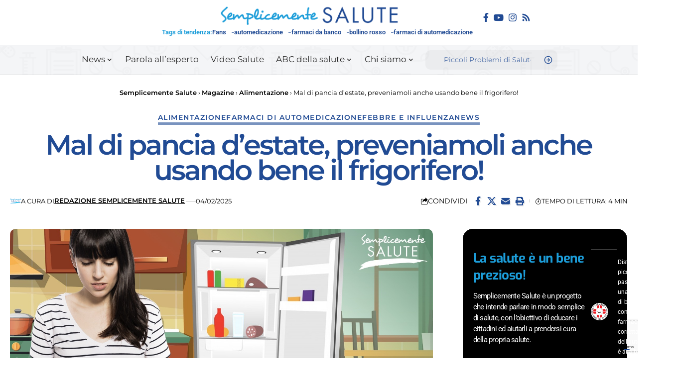

--- FILE ---
content_type: text/html; charset=UTF-8
request_url: https://semplicementesalute.it/magazine/mal-di-pancia-d-estate-preveniamoli-anche-usando-bene-il-frigorifero/
body_size: 303950
content:
<!DOCTYPE html>
<html lang="it-IT">
<head>
    <meta charset="UTF-8" />
    <meta http-equiv="X-UA-Compatible" content="IE=edge" />
	<meta name="viewport" content="width=device-width, initial-scale=1.0" />
    <link rel="profile" href="https://gmpg.org/xfn/11" />
				
			
			<style id="jetpack-boost-critical-css">@media all{.elementor-widget .elementor-icon-list-items{list-style-type:none;margin:0;padding:0}.elementor-widget .elementor-icon-list-item{margin:0;padding:0;position:relative}.elementor-widget .elementor-icon-list-item:after{bottom:0;position:absolute;width:100%}.elementor-widget .elementor-icon-list-item{align-items:var(--icon-vertical-align,center);display:flex;font-size:inherit}.elementor-widget .elementor-icon-list-icon+.elementor-icon-list-text{align-self:center;padding-inline-start:5px}.elementor-widget .elementor-icon-list-icon{display:flex;position:relative;top:var(--icon-vertical-offset,initial)}.elementor-widget .elementor-icon-list-icon svg{height:var(--e-icon-list-icon-size,1em);width:var(--e-icon-list-icon-size,1em)}.elementor-widget.elementor-widget-icon-list .elementor-icon-list-icon{text-align:var(--e-icon-list-icon-align)}.elementor-widget.elementor-widget-icon-list .elementor-icon-list-icon svg{margin:var(--e-icon-list-icon-margin,0 calc(var(--e-icon-list-icon-size,1em)*.25)0 0)}.elementor-widget:not(.elementor-align-right) .elementor-icon-list-item:after{left:0}.elementor-widget:not(.elementor-align-left) .elementor-icon-list-item:after{right:0}@media (min-width:-1){.elementor-widget:not(.elementor-widescreen-align-right) .elementor-icon-list-item:after{left:0}.elementor-widget:not(.elementor-widescreen-align-left) .elementor-icon-list-item:after{right:0}}@media (max-width:-1){.elementor-widget:not(.elementor-laptop-align-right) .elementor-icon-list-item:after{left:0}.elementor-widget:not(.elementor-laptop-align-left) .elementor-icon-list-item:after{right:0}.elementor-widget:not(.elementor-tablet_extra-align-right) .elementor-icon-list-item:after{left:0}.elementor-widget:not(.elementor-tablet_extra-align-left) .elementor-icon-list-item:after{right:0}}@media (max-width:1024px){.elementor-widget:not(.elementor-tablet-align-right) .elementor-icon-list-item:after{left:0}.elementor-widget:not(.elementor-tablet-align-left) .elementor-icon-list-item:after{right:0}}@media (max-width:-1){.elementor-widget:not(.elementor-mobile_extra-align-right) .elementor-icon-list-item:after{left:0}.elementor-widget:not(.elementor-mobile_extra-align-left) .elementor-icon-list-item:after{right:0}}@media (max-width:767px){.elementor-widget:not(.elementor-mobile-align-right) .elementor-icon-list-item:after{left:0}.elementor-widget:not(.elementor-mobile-align-left) .elementor-icon-list-item:after{right:0}}.elementor .elementor-element ul.elementor-icon-list-items{padding:0}.elementor-widget .elementor-icon-list-items{list-style-type:none;margin:0;padding:0}.elementor-widget .elementor-icon-list-item{margin:0;padding:0;position:relative}.elementor-widget .elementor-icon-list-item:after{bottom:0;position:absolute;width:100%}.elementor-widget .elementor-icon-list-item{align-items:var(--icon-vertical-align,center);display:flex;font-size:inherit}.elementor-widget .elementor-icon-list-icon+.elementor-icon-list-text{align-self:center;padding-inline-start:5px}.elementor-widget .elementor-icon-list-icon{display:flex;position:relative;top:var(--icon-vertical-offset,initial)}.elementor-widget .elementor-icon-list-icon svg{height:var(--e-icon-list-icon-size,1em);width:var(--e-icon-list-icon-size,1em)}.elementor-widget.elementor-widget-icon-list .elementor-icon-list-icon{text-align:var(--e-icon-list-icon-align)}.elementor-widget.elementor-widget-icon-list .elementor-icon-list-icon svg{margin:var(--e-icon-list-icon-margin,0 calc(var(--e-icon-list-icon-size,1em)*.25)0 0)}.elementor-widget:not(.elementor-align-right) .elementor-icon-list-item:after{left:0}.elementor-widget:not(.elementor-align-left) .elementor-icon-list-item:after{right:0}@media (min-width:-1){.elementor-widget:not(.elementor-widescreen-align-right) .elementor-icon-list-item:after{left:0}.elementor-widget:not(.elementor-widescreen-align-left) .elementor-icon-list-item:after{right:0}}@media (max-width:-1){.elementor-widget:not(.elementor-laptop-align-right) .elementor-icon-list-item:after{left:0}.elementor-widget:not(.elementor-laptop-align-left) .elementor-icon-list-item:after{right:0}.elementor-widget:not(.elementor-tablet_extra-align-right) .elementor-icon-list-item:after{left:0}.elementor-widget:not(.elementor-tablet_extra-align-left) .elementor-icon-list-item:after{right:0}}@media (max-width:1024px){.elementor-widget:not(.elementor-tablet-align-right) .elementor-icon-list-item:after{left:0}.elementor-widget:not(.elementor-tablet-align-left) .elementor-icon-list-item:after{right:0}}@media (max-width:-1){.elementor-widget:not(.elementor-mobile_extra-align-right) .elementor-icon-list-item:after{left:0}.elementor-widget:not(.elementor-mobile_extra-align-left) .elementor-icon-list-item:after{right:0}}@media (max-width:767px){.elementor-widget:not(.elementor-mobile-align-right) .elementor-icon-list-item:after{left:0}.elementor-widget:not(.elementor-mobile-align-left) .elementor-icon-list-item:after{right:0}}.elementor .elementor-element ul.elementor-icon-list-items{padding:0}}@media all{ul{box-sizing:border-box}.entry-content{counter-reset:footnotes}.screen-reader-text{border:0;clip:rect(1px,1px,1px,1px);clip-path:inset(50%);height:1px;margin:-1px;overflow:hidden;padding:0;position:absolute;width:1px;word-wrap:normal!important}.screen-reader-text{height:1px;margin:-1px;overflow:hidden;padding:0;position:absolute;top:-10000em;width:1px;clip:rect(0,0,0,0);border:0}.elementor *,.elementor :after,.elementor :before{box-sizing:border-box}.elementor a{box-shadow:none;text-decoration:none}.elementor img{border:none;border-radius:0;box-shadow:none;height:auto;max-width:100%}.elementor-element{--flex-direction:initial;--flex-wrap:initial;--justify-content:initial;--align-items:initial;--align-content:initial;--flex-basis:initial;--flex-grow:initial;--flex-shrink:initial;--order:initial;--align-self:initial;align-self:var(--align-self);flex-basis:var(--flex-basis);flex-grow:var(--flex-grow);flex-shrink:var(--flex-shrink);order:var(--order)}.elementor-element:where(.e-con-full,.elementor-widget){align-content:var(--align-content);align-items:var(--align-items);flex-direction:var(--flex-direction);flex-wrap:var(--flex-wrap);gap:var(--row-gap) var(--column-gap);justify-content:var(--justify-content)}.elementor-widget{position:relative}.elementor-widget:not(:last-child){margin-bottom:var(--kit-widget-spacing,20px)}.elementor-widget:not(:last-child).elementor-widget__width-auto{margin-bottom:0}@media (prefers-reduced-motion:no-preference){html{scroll-behavior:smooth}}.e-con{--border-radius:0;--border-top-width:0px;--border-right-width:0px;--border-bottom-width:0px;--border-left-width:0px;--border-style:initial;--border-color:initial;--container-widget-width:100%;--container-widget-flex-grow:0;--content-width:min(100%,var(--container-max-width,1140px));--width:100%;--min-height:initial;--height:auto;--text-align:initial;--margin-top:0px;--margin-right:0px;--margin-bottom:0px;--margin-left:0px;--padding-top:var(--container-default-padding-top,10px);--padding-right:var(--container-default-padding-right,10px);--padding-bottom:var(--container-default-padding-bottom,10px);--padding-left:var(--container-default-padding-left,10px);--position:relative;--z-index:revert;--overflow:visible;--row-gap:var(--widgets-spacing-row,20px);--column-gap:var(--widgets-spacing-column,20px);--overlay-mix-blend-mode:initial;--overlay-opacity:1;border-radius:var(--border-radius);height:var(--height);min-height:var(--min-height);min-width:0;overflow:var(--overflow);position:var(--position);width:var(--width);z-index:var(--z-index);--flex-wrap-mobile:wrap;margin-block-end:var(--margin-block-end);margin-block-start:var(--margin-block-start);margin-inline-end:var(--margin-inline-end);margin-inline-start:var(--margin-inline-start);padding-inline-end:var(--padding-inline-end);padding-inline-start:var(--padding-inline-start);--margin-block-start:var(--margin-top);--margin-block-end:var(--margin-bottom);--margin-inline-start:var(--margin-left);--margin-inline-end:var(--margin-right);--padding-inline-start:var(--padding-left);--padding-inline-end:var(--padding-right);--padding-block-start:var(--padding-top);--padding-block-end:var(--padding-bottom);--border-block-start-width:var(--border-top-width);--border-block-end-width:var(--border-bottom-width);--border-inline-start-width:var(--border-left-width);--border-inline-end-width:var(--border-right-width)}.e-con.e-flex{--flex-direction:column;--flex-basis:auto;--flex-grow:0;--flex-shrink:1;flex:var(--flex-grow) var(--flex-shrink) var(--flex-basis)}.e-con-full,.e-con>.e-con-inner{padding-block-end:var(--padding-block-end);padding-block-start:var(--padding-block-start);text-align:var(--text-align)}.e-con-full.e-flex,.e-con.e-flex>.e-con-inner{flex-direction:var(--flex-direction)}.e-con,.e-con>.e-con-inner{display:var(--display)}.e-con-boxed.e-flex{align-content:normal;align-items:normal;flex-direction:column;flex-wrap:nowrap;justify-content:normal}.e-con-boxed{gap:initial;text-align:initial}.e-con.e-flex>.e-con-inner{align-content:var(--align-content);align-items:var(--align-items);align-self:auto;flex-basis:auto;flex-grow:1;flex-shrink:1;flex-wrap:var(--flex-wrap);justify-content:var(--justify-content)}.e-con>.e-con-inner{gap:var(--row-gap) var(--column-gap);height:100%;margin:0 auto;max-width:var(--content-width);padding-inline-end:0;padding-inline-start:0;width:100%}:is(.elementor-section-wrap,[data-elementor-id])>.e-con{--margin-left:auto;--margin-right:auto;max-width:min(100%,var(--width))}.e-con .elementor-widget.elementor-widget{margin-block-end:0}.e-con:before{border-block-end-width:var(--border-block-end-width);border-block-start-width:var(--border-block-start-width);border-color:var(--border-color);border-inline-end-width:var(--border-inline-end-width);border-inline-start-width:var(--border-inline-start-width);border-radius:var(--border-radius);border-style:var(--border-style);content:var(--background-overlay);display:block;height:max(100% + var(--border-top-width) + var(--border-bottom-width),100%);left:calc(0px - var(--border-left-width));mix-blend-mode:var(--overlay-mix-blend-mode);opacity:var(--overlay-opacity);position:absolute;top:calc(0px - var(--border-top-width));width:max(100% + var(--border-left-width) + var(--border-right-width),100%)}.e-con .elementor-widget{min-width:0}.e-con>.e-con-inner>.elementor-widget>.elementor-widget-container,.e-con>.elementor-widget>.elementor-widget-container{height:100%}.e-con.e-con>.e-con-inner>.elementor-widget,.elementor.elementor .e-con>.elementor-widget{max-width:100%}.e-con .elementor-widget:not(:last-child){--kit-widget-spacing:0px}@media (max-width:767px){.e-con.e-flex{--width:100%;--flex-wrap:var(--flex-wrap-mobile)}}.elementor-kit-13362{--e-global-color-primary:#214B94;--e-global-color-text:#214B94;--e-global-color-accent:#1C9DD9;--e-global-typography-primary-font-family:"Montserrat";--e-global-typography-primary-font-weight:600;--e-global-typography-primary-line-height:30px;color:var(--e-global-color-primary)}.elementor-kit-13362 input[type=submit]{background-color:var(--e-global-color-primary);font-family:var(--e-global-typography-primary-font-family),Sans-serif;font-weight:var(--e-global-typography-primary-font-weight);line-height:var(--e-global-typography-primary-line-height);color:#fff;border-style:none}.elementor-kit-13362 a{font-family:var(--e-global-typography-primary-font-family),Sans-serif;font-weight:var(--e-global-typography-primary-font-weight);line-height:var(--e-global-typography-primary-line-height)}.elementor-kit-13362 h1{color:#214b94;font-family:var(--e-global-typography-primary-font-family),Sans-serif;font-weight:var(--e-global-typography-primary-font-weight);line-height:var(--e-global-typography-primary-line-height)}.elementor-kit-13362 h2{font-family:var(--e-global-typography-primary-font-family),Sans-serif;font-weight:var(--e-global-typography-primary-font-weight);line-height:var(--e-global-typography-primary-line-height)}.elementor-kit-13362 h3{color:var(--e-global-color-primary);font-family:var(--e-global-typography-primary-font-family),Sans-serif;font-weight:var(--e-global-typography-primary-font-weight);line-height:var(--e-global-typography-primary-line-height)}.elementor-kit-13362 h4{color:var(--e-global-color-primary);font-family:var(--e-global-typography-primary-font-family),Sans-serif;font-weight:var(--e-global-typography-primary-font-weight);line-height:var(--e-global-typography-primary-line-height)}.e-con{--container-max-width:1140px}.elementor-widget:not(:last-child){margin-block-end:20px}.elementor-element{--widgets-spacing-row:20px;--widgets-spacing-column:20px}@media (max-width:1024px){.elementor-kit-13362 a{line-height:var(--e-global-typography-primary-line-height)}.elementor-kit-13362 h1{line-height:var(--e-global-typography-primary-line-height)}.elementor-kit-13362 h2{line-height:var(--e-global-typography-primary-line-height)}.elementor-kit-13362 h3{line-height:var(--e-global-typography-primary-line-height)}.elementor-kit-13362 h4{line-height:var(--e-global-typography-primary-line-height)}.elementor-kit-13362 input[type=submit]{line-height:var(--e-global-typography-primary-line-height)}.e-con{--container-max-width:1024px}}@media (max-width:767px){.elementor-kit-13362 a{line-height:var(--e-global-typography-primary-line-height)}.elementor-kit-13362 h1{line-height:var(--e-global-typography-primary-line-height)}.elementor-kit-13362 h2{line-height:var(--e-global-typography-primary-line-height)}.elementor-kit-13362 h3{line-height:var(--e-global-typography-primary-line-height)}.elementor-kit-13362 h4{line-height:var(--e-global-typography-primary-line-height)}.elementor-kit-13362 input[type=submit]{line-height:var(--e-global-typography-primary-line-height)}.e-con{--container-max-width:767px}}.elementor-13373 .elementor-element.elementor-element-858a7df{--display:flex;--flex-direction:column;--container-widget-width:100%;--container-widget-flex-grow:0;--flex-wrap-mobile:wrap;--row-gap:10px;--column-gap:10px;border-style:solid;--border-style:solid;border-width:1px 0 0 0;--border-top-width:1px;--border-right-width:0px;--border-bottom-width:0px;--border-left-width:0px;border-color:#8884;--border-color:#88888844;--margin-top:20px;--margin-bottom:0px;--margin-left:0px;--margin-right:0px;--padding-top:20px;--padding-bottom:10px;--padding-left:20px;--padding-right:20px}.elementor-13373 .elementor-element.elementor-element-4a30549>.elementor-widget-container{border-radius:0 0 0 0}.elementor-13373 .elementor-element.elementor-element-4a30549 .p-list-small-3 .feat-holder{width:70px}.elementor-13373 .elementor-element.elementor-element-4a30549 .entry-title{font-size:22px;font-weight:600}.elementor-13373 .elementor-element.elementor-element-4a30549 .block-wrap{--bottom-spacing:18px}@media (max-width:1024px){.elementor-13373 .elementor-element.elementor-element-4a30549 .block-wrap{--bottom-spacing:15px}}@media (max-width:767px){.elementor-13373 .elementor-element.elementor-element-4a30549 .entry-title{font-size:16px}}.elementor-13369 .elementor-element.elementor-element-a77e2eb{--display:flex;--flex-direction:row;--container-widget-width:calc((1 - var(--container-widget-flex-grow))*100%);--container-widget-flex-grow:1;--flex-wrap-mobile:wrap;--justify-content:space-between;--align-items:flex-start;--row-gap:15px;--column-gap:15px;--flex-wrap:wrap;--overlay-opacity:0.5;border-style:solid;--border-style:solid;border-width:1px 1px 1px 1px;--border-top-width:1px;--border-right-width:1px;--border-bottom-width:1px;--border-left-width:1px;border-color:#000;--border-color:#000000;--border-radius:20px 20px 20px 20px;--margin-top:0px;--margin-bottom:30px;--margin-left:0px;--margin-right:0px;--padding-top:40px;--padding-bottom:40px;--padding-left:20px;--padding-right:20px}.elementor-13369 .elementor-element.elementor-element-a77e2eb:not(.elementor-motion-effects-element-type-background){background-color:#000}.elementor-13369 .elementor-element.elementor-element-a77e2eb::before{background-color:var(--e-global-color-primary);--background-overlay:""}.elementor-13369 .elementor-element.elementor-element-4817061 .heading-title>*{font-family:Exo,Sans-serif;font-size:26px;line-height:1.2em}.elementor-13369 .elementor-element.elementor-element-4817061 .heading-tagline>*{font-family:Roboto,Sans-serif;font-size:15px;line-height:1.5em}.elementor-13369 .elementor-element.elementor-element-4817061 .heading-title{--heading-color:var(--e-global-color-accent)}.elementor-13369 .elementor-element.elementor-element-7c01129{width:100%;max-width:100%;--e-icon-list-icon-size:35px;--icon-vertical-align:center;--icon-vertical-offset:-1px}.elementor-13369 .elementor-element.elementor-element-7c01129>.elementor-widget-container{padding:15px 0 0 0;border-style:solid;border-width:1px 0 0 0;border-color:#fff4}.elementor-13369 .elementor-element.elementor-element-7c01129 .elementor-icon-list-items:not(.elementor-inline-items) .elementor-icon-list-item:not(:last-child){padding-bottom:calc(15px/2)}.elementor-13369 .elementor-element.elementor-element-7c01129 .elementor-icon-list-items:not(.elementor-inline-items) .elementor-icon-list-item:not(:first-child){margin-top:calc(15px/2)}.elementor-13369 .elementor-element.elementor-element-7c01129 .elementor-icon-list-icon svg{fill:#FFF}.elementor-13369 .elementor-element.elementor-element-7c01129 .elementor-icon-list-icon{padding-right:5px}.elementor-13369 .elementor-element.elementor-element-7c01129 .elementor-icon-list-item>.elementor-icon-list-text{font-family:Roboto,Sans-serif;font-size:12px;font-weight:400}.elementor-13369 .elementor-element.elementor-element-7c01129 .elementor-icon-list-text{color:#fff}.elementor-13369 .elementor-element.elementor-element-59e739b{--display:flex;--flex-direction:column;--container-widget-width:100%;--container-widget-flex-grow:0;--flex-wrap-mobile:wrap;--row-gap:10px;--column-gap:10px;border-style:solid;--border-style:solid;border-width:1px 1px 1px 1px;--border-top-width:1px;--border-right-width:1px;--border-bottom-width:1px;--border-left-width:1px;border-color:#8884;--border-color:#88888844;--border-radius:10px 10px 10px 10px;--padding-top:20px;--padding-bottom:20px;--padding-left:20px;--padding-right:20px}.elementor-13369 .elementor-element.elementor-element-19c854f>.elementor-widget-container{border-radius:0 0 0 0}.elementor-13369 .elementor-element.elementor-element-19c854f .p-list-small-3 .feat-holder{width:70px}.elementor-13369 .elementor-element.elementor-element-19c854f{--title-size:19px}.elementor-13369 .elementor-element.elementor-element-19c854f .block-wrap{--bottom-spacing:18px}@media (max-width:1024px){.elementor-13369 .elementor-element.elementor-element-a77e2eb{--margin-top:0px;--margin-bottom:25px;--margin-left:0px;--margin-right:0px}.elementor-13369 .elementor-element.elementor-element-19c854f .block-wrap{--bottom-spacing:15px}}@media (max-width:767px){.elementor-13369 .elementor-element.elementor-element-a77e2eb{--row-gap:10px;--column-gap:10px}.elementor-13369 .elementor-element.elementor-element-4817061>.elementor-widget-container{margin:0 0 10px 0}.elementor-13369 .elementor-element.elementor-element-7c01129>.elementor-widget-container{padding:15px 0 0 0;border-width:1px 0 0 0;border-radius:0 0 0 0}.elementor-13369 .elementor-element.elementor-element-7c01129 .elementor-icon-list-item>.elementor-icon-list-text{font-size:12px}}.elementor-13367 .elementor-element.elementor-element-c5aa82a{--display:flex;--flex-direction:row;--container-widget-width:calc((1 - var(--container-widget-flex-grow))*100%);--container-widget-flex-grow:1;--flex-wrap-mobile:wrap;--align-items:center;--row-gap:0px;--column-gap:0px}.elementor-13367 .elementor-element.elementor-element-1d16cc6{--display:flex}.elementor-13367 .elementor-element.elementor-element-a8b4ece{--display:flex;--flex-direction:column;--container-widget-width:calc((1 - var(--container-widget-flex-grow))*100%);--container-widget-flex-grow:0;--flex-wrap-mobile:wrap;--align-items:center;--row-gap:5px;--column-gap:5px;--padding-top:0px;--padding-bottom:0px;--padding-left:0px;--padding-right:0px}.elementor-13367 .elementor-element.elementor-element-256a84d{width:auto;max-width:auto}.elementor-13367 .elementor-element.elementor-element-256a84d>.elementor-widget-container{margin:0 40px 0 0}.elementor-13367 .elementor-element.elementor-element-256a84d .the-logo img{max-width:361px;width:361px}.elementor-13367 .elementor-element.elementor-element-256a84d .the-logo{text-align:center}.elementor-13367 .elementor-element.elementor-element-3ba856d .qlink-label{font-family:Roboto,Sans-serif;font-size:13px;font-weight:600}.elementor-13367 .elementor-element.elementor-element-3ba856d{--label-color:var(--e-global-color-accent);--qlink-gap:10px;--qlink-color:var(--e-global-color-text);--divider-color:var(--e-global-color-text)}.elementor-13367 .elementor-element.elementor-element-3ba856d .qlink a{font-family:Roboto,Sans-serif;font-size:13px;letter-spacing:0}.elementor-13367 .elementor-element.elementor-element-299a473{--display:flex;--flex-direction:row;--container-widget-width:calc((1 - var(--container-widget-flex-grow))*100%);--container-widget-flex-grow:1;--flex-wrap-mobile:wrap;--justify-content:flex-end;--align-items:flex-end;--row-gap:5px;--column-gap:5px}.elementor-13367 .elementor-element.elementor-element-40eb291{width:auto;max-width:auto}.elementor-13367 .elementor-element.elementor-element-40eb291 .header-social-list i{font-size:18px}.elementor-13367 .elementor-element.elementor-element-5cc311a{--display:flex;--flex-direction:row;--container-widget-width:calc((1 - var(--container-widget-flex-grow))*100%);--container-widget-flex-grow:1;--flex-wrap-mobile:wrap;--justify-content:center;--align-items:center;border-style:solid;--border-style:solid;border-width:1px 0 1px 0;--border-top-width:1px;--border-right-width:0px;--border-bottom-width:1px;--border-left-width:0px;border-color:#8884;--border-color:#88888844;--padding-top:0px;--padding-bottom:0px;--padding-left:20px;--padding-right:20px}.elementor-13367 .elementor-element.elementor-element-5cc311a:not(.elementor-motion-effects-element-type-background){background-image:url(https://semplicementesalute.it/wp-content/uploads/2022/11/bg.png)}.elementor-13367 .elementor-element.elementor-element-6784c8c{--nav-height:52px}.elementor-13367 .elementor-element.elementor-element-c33320a{--display:flex}.elementor-13367 .elementor-element.elementor-element-c98becf{width:var(--container-widget-width,340px);max-width:340px;--container-widget-width:340px;--container-widget-flex-grow:0;--search-form-color:#88888815;--subnav-color:#FFFFFF}.elementor-13367 .elementor-element.elementor-element-c98becf .search-form-inner{border-radius:10px}.elementor-13367 .elementor-element.elementor-element-c98becf .search-icon-svg{mask-image:url(http://15.237.35.27/wp-content/uploads/2025/01/logo-semplicemente-salute_ico.png);-webkit-mask-image:url(http://15.237.35.27/wp-content/uploads/2025/01/logo-semplicemente-salute_ico.png);background-image:none}.elementor-13367 .elementor-element.elementor-element-c98becf .is-form-layout .live-search-response{--subnav-bg:#000000;--subnav-bg-from:#000000;--subnav-bg-to:#0A0A0A}@media (min-width:768px){.elementor-13367 .elementor-element.elementor-element-1d16cc6{--width:25%}.elementor-13367 .elementor-element.elementor-element-a8b4ece{--width:50%}.elementor-13367 .elementor-element.elementor-element-299a473{--width:25%}.elementor-13367 .elementor-element.elementor-element-c33320a{--width:25%}}.elementor-13368 .elementor-element.elementor-element-6a395c4 .the-logo img{max-width:101px;width:101px}@media (max-width:767px){.elementor-13368 .elementor-element.elementor-element-6a395c4 .the-logo img{max-width:283px;width:283px}}:root{--effect:all .2s cubic-bezier(0.32,0.74,0.57,1);--shadow-12:#0000001f;--round-3:3px;--height-40:40px;--padding-40:0 40px;--round-5:5px;--round-7:7px;--shadow-7:#00000012;--meta-b-fcolor:#282828;--meta-b-fspace:normal;--meta-b-fstyle:normal;--meta-b-fweight:600;--meta-b-transform:none;--nav-bg:#fff;--nav-bg-from:#fff;--nav-bg-to:#fff;--subnav-bg:#fff;--subnav-bg-from:#fff;--subnav-bg-to:#fff;--indicator-bg-from:#ff0084;--indicator-bg-to:#2c2cf8;--g-color:#ff184e;--nav-color:#282828;--subnav-color:#282828;--nav-color-10:#28282820;--subnav-color-10:#28282820;--g-color-90:#ff184ee6;--body-family:"Oxygen",sans-serif;--btn-family:"Encode Sans Condensed",sans-serif;--cat-family:"Oxygen",sans-serif;--h1-family:"Encode Sans Condensed",sans-serif;--h2-family:"Encode Sans Condensed",sans-serif;--h3-family:"Encode Sans Condensed",sans-serif;--h4-family:"Encode Sans Condensed",sans-serif;--h5-family:"Encode Sans Condensed",sans-serif;--h6-family:"Encode Sans Condensed",sans-serif;--input-family:"Encode Sans Condensed",sans-serif;--menu-family:"Encode Sans Condensed",sans-serif;--meta-family:"Encode Sans Condensed",sans-serif;--submenu-family:"Encode Sans Condensed",sans-serif;--body-fcolor:#282828;--h1-fcolor:inherit;--h2-fcolor:inherit;--h3-fcolor:inherit;--h4-fcolor:inherit;--input-fcolor:inherit;--meta-fcolor:#666;--body-fsize:16px;--btn-fsize:12px;--cat-fsize:10px;--h1-fsize:40px;--h2-fsize:28px;--h3-fsize:22px;--h4-fsize:16px;--h5-fsize:14px;--h6-fsize:13px;--headline-fsize:45px;--input-fsize:14px;--menu-fsize:17px;--meta-fsize:13px;--submenu-fsize:13px;--body-fspace:normal;--btn-fspace:normal;--cat-fspace:.07em;--h1-fspace:normal;--h2-fspace:normal;--h3-fspace:normal;--h4-fspace:normal;--h5-fspace:normal;--h6-fspace:normal;--input-fspace:normal;--menu-fspace:-.02em;--meta-fspace:normal;--submenu-fspace:-.02em;--body-fstyle:normal;--btn-fstyle:normal;--cat-fstyle:normal;--h1-fstyle:normal;--h2-fstyle:normal;--h3-fstyle:normal;--h4-fstyle:normal;--h5-fstyle:normal;--h6-fstyle:normal;--input-fstyle:normal;--menu-fstyle:normal;--meta-fstyle:normal;--submenu-fstyle:normal;--body-fweight:400;--btn-fweight:700;--cat-fweight:700;--h1-fweight:700;--h2-fweight:700;--h3-fweight:700;--h4-fweight:700;--h5-fweight:700;--h6-fweight:600;--input-fweight:400;--menu-fweight:600;--meta-fweight:400;--submenu-fweight:500;--flex-gray-15:#88888826;--flex-gray-7:#88888812;--indicator-height:4px;--nav-height:60px;--em-mini:.8em;--rem-mini:.8rem;--wnav-size:20px;--bottom-spacing:35px;--el-spacing:12px;--body-transform:none;--btn-transform:none;--cat-transform:uppercase;--h1-transform:none;--h2-transform:none;--h3-transform:none;--h4-transform:none;--h5-transform:none;--h6-transform:none;--input-transform:none;--menu-transform:none;--meta-transform:none;--submenu-transform:none;--awhite:#fff;--solid-white:#fff;--heading-color:var(--body-fcolor);--meta-b-family:var(--meta-family);--bottom-border-color:var(--flex-gray-15)}.light-scheme{--shadow-12:#00000066;--shadow-7:#0000004d;--meta-b-fcolor:#fff;--nav-bg:#131518;--nav-bg-from:#131518;--nav-bg-to:#131518;--nav-color:#fff;--subnav-color:#fff;--nav-color-10:#ffffff15;--subnav-color-10:#ffffff15;--body-fcolor:#fff;--h1-fcolor:#fff;--h2-fcolor:#fff;--h3-fcolor:#fff;--h4-fcolor:#fff;--headline-fcolor:#fff;--input-fcolor:#fff;--meta-fcolor:#bbb;--flex-gray-15:#88888840;--flex-gray-7:#88888818;--solid-white:#191c20;--heading-color:var(--body-fcolor)}body:not([data-theme=dark]) [data-mode=dark]{display:none!important}a,body,div,form,h1,h2,h3,h4,html,iframe,li,p,span,strong,ul{font-family:inherit;font-size:100%;font-weight:inherit;font-style:inherit;line-height:inherit;margin:0;padding:0;vertical-align:baseline;border:0;outline:0}html{font-size:var(--body-fsize);overflow-x:hidden;-ms-text-size-adjust:100%;-webkit-text-size-adjust:100%;text-size-adjust:100%}body{font-family:var(--body-family);font-size:var(--body-fsize);font-weight:var(--body-fweight);font-style:var(--body-fstyle);line-height:max(var(--body-fheight,1.7),1.4);display:block;margin:0;letter-spacing:var(--body-fspace);text-transform:var(--body-transform);color:var(--body-fcolor);background-color:var(--solid-white)}*{-moz-box-sizing:border-box;-webkit-box-sizing:border-box;box-sizing:border-box}.site-outer{position:relative;display:block;overflow:clip;max-width:100%;background-color:var(--solid-white)}.site-wrap{position:relative;display:block;margin:0;padding:0}.site-wrap{z-index:1;min-height:45vh}input{overflow:visible}a{text-decoration:none;color:inherit;background-color:#fff0}strong{font-weight:700}img{max-width:100%;height:auto;vertical-align:middle;border-style:none;-webkit-object-fit:cover;object-fit:cover}svg:not(:root){overflow:hidden}input{text-transform:none;color:inherit;outline:0!important}.screen-reader-text{position:absolute;overflow:hidden;clip:rect(1px,1px,1px,1px);width:1px;height:1px;margin:-1px;padding:0;word-wrap:normal!important;border:0;clip-path:inset(50%);-webkitcolorip-path:inset(50%)}[type=submit]{-webkit-appearance:button}.clearfix:after,.clearfix:before{display:table;clear:both;content:" "}h1{font-family:var(--h1-family);font-size:var(--h1-fsize);font-weight:var(--h1-fweight);font-style:var(--h1-fstyle);line-height:var(--h1-fheight,1.2);letter-spacing:var(--h1-fspace);text-transform:var(--h1-transform)}h1{color:var(--h1-fcolor)}h2{font-family:var(--h2-family);font-size:var(--h2-fsize);font-weight:var(--h2-fweight);font-style:var(--h2-fstyle);line-height:var(--h2-fheight,1.25);letter-spacing:var(--h2-fspace);text-transform:var(--h2-transform)}h2{color:var(--h2-fcolor)}h3{font-family:var(--h3-family);font-size:var(--h3-fsize);font-weight:var(--h3-fweight);font-style:var(--h3-fstyle);line-height:var(--h3-fheight,1.3);letter-spacing:var(--h3-fspace);text-transform:var(--h3-transform)}h3{color:var(--h3-fcolor)}.h4,h4{font-family:var(--h4-family);font-size:var(--h4-fsize);font-weight:var(--h4-fweight);font-style:var(--h4-fstyle);line-height:var(--h4-fheight,1.45);letter-spacing:var(--h4-fspace);text-transform:var(--h4-transform)}h4{color:var(--h4-fcolor)}.h5{font-family:var(--h5-family);font-size:var(--h5-fsize);font-weight:var(--h5-fweight);font-style:var(--h5-fstyle);line-height:var(--h5-fheight,1.5);letter-spacing:var(--h5-fspace);text-transform:var(--h5-transform)}.h6{font-family:var(--h6-family);font-size:var(--h6-fsize);font-weight:var(--h6-fweight);font-style:var(--h6-fstyle);line-height:var(--h6-fheight,1.5);letter-spacing:var(--h6-fspace);text-transform:var(--h6-transform)}h3.entry-title{font-size:var(--title-size,var(--h3-fsize))}.p-categories{font-family:var(--cat-family);font-size:var(--cat-fsize);font-weight:var(--cat-fweight);font-style:var(--cat-fstyle);letter-spacing:var(--cat-fspace);text-transform:var(--cat-transform)}.is-meta{font-family:var(--meta-family);font-size:var(--meta-fsize);font-weight:var(--meta-fweight);font-style:var(--meta-fstyle);letter-spacing:var(--meta-fspace);text-transform:var(--meta-transform)}.meta-label{font-family:var(--meta-family);font-weight:var(--meta-fweight);font-style:var(--meta-fstyle);letter-spacing:var(--meta-fspace);text-transform:var(--meta-transform);color:var(--meta-fcolor)}.is-meta{color:var(--meta-fcolor)}.meta-author{font-family:var(--meta-b-family);font-size:inherit;font-weight:var(--meta-b-fweight);font-style:var(--meta-b-fstyle);letter-spacing:var(--meta-b-fspace);text-transform:var(--meta-b-transform)}input[type=text]{font-family:var(--input-family);font-size:var(--input-fsize);font-weight:var(--input-fweight);font-style:var(--input-fstyle);letter-spacing:var(--input-fspace);text-transform:var(--input-transform);color:var(--input-fcolor)}.rbbsl a>span,input[type=submit]{font-family:var(--btn-family);font-size:var(--btn-fsize);font-weight:var(--btn-fweight);font-style:var(--btn-fstyle);letter-spacing:var(--btn-fspace);text-transform:var(--btn-transform)}.breadcrumb-inner{font-family:var(--bcrumb-family,var(--meta-family));font-size:var(--bcrumb-fsize,13px);font-weight:var(--bcrumb-fweight,var(--meta-fweight));font-style:var(--bcrumb-fstyle,initial);line-height:var(--bcrumb-fheight,1.5);letter-spacing:var(--bcrumb-fspace,0);text-transform:var(--bcrumb-transform,initial);color:var(--bcrumb-color,inherit)}.main-menu>li>a{font-family:var(--menu-family);font-size:var(--menu-fsize);font-weight:var(--menu-fweight);font-style:var(--menu-fstyle);line-height:1.5;letter-spacing:var(--menu-fspace);text-transform:var(--menu-transform)}.main-menu .sub-menu>.menu-item a{font-family:var(--submenu-family);font-size:var(--submenu-fsize);font-weight:var(--submenu-fweight);font-style:var(--submenu-fstyle);line-height:1.25;letter-spacing:var(--submenu-fspace);text-transform:var(--submenu-transform);color:var(--subnav-color)}.mobile-menu>li>a{font-family:"Encode Sans Condensed",sans-serif;font-size:1.1rem;font-weight:400;font-style:normal;line-height:1.5;letter-spacing:-.02em;text-transform:none}.mobile-menu .sub-menu a{font-family:"Encode Sans Condensed",sans-serif;font-size:14px;font-weight:700;font-style:normal;line-height:1.5;text-transform:none}.mobile-qview a{font-family:"Encode Sans Condensed",sans-serif;font-size:16px;font-weight:600;font-style:normal;letter-spacing:-.02em;text-transform:none}.s-title{font-family:var(--headline-family,var(--h1-family));font-size:var(--headline-fsize,var(--h1-fsize));font-weight:var(--headline-fweight,var(--h1-fweight));font-style:var(--headline-fstyle,var(--h1-fstyle));line-height:var(--headline-fheight,var(--h1-fheight,1.2));letter-spacing:var(--headline-fspace,var(--h1-fspace));text-transform:var(--headline-transform,var(--h1-transform));color:var(--headline-fcolor,var(--h1-fcolor))}.heading-title>*{font-family:var(--heading-family,inherit);font-size:var(--heading-fsize,inherit);font-weight:var(--heading-fweight,inherit);font-style:var(--heading-fstyle,inherit);letter-spacing:var(--heading-fspace,inherit);text-transform:var(--heading-transform,inherit)}.heading-tagline>*{font-size:var(--subheading-fsize,inherit)}.heading-tagline>.heading-tagline-label{font-family:var(--subheading-family,inherit);font-weight:var(--subheading-fweight,inherit);font-style:var(--subheading-fstyle,inherit);line-height:var(--subheading-fheight,1.5);margin:0;padding:0;letter-spacing:var(--subheading-fspace,inherit);text-transform:var(--subheading-transform,inherit)}span.e-pagi-title{font-family:var(--epagi-family,inherit);font-size:var(--epagi-fsize,inherit);font-weight:var(--epagi-fweight,inherit);font-style:var(--epagi-fstyle,inherit);line-height:var(--epagi-fheight,var(--h4-fheight,1.4));letter-spacing:var(--epagi-fspace,inherit);text-transform:var(--epagi-transform,inherit)}input[type=text]{line-height:max(var(--input-fheight),24px);max-width:100%;padding:12px 20px;white-space:nowrap;border:var(--input-border,none);border-radius:var(--round-3);outline:0!important;background-color:var(--input-bg,var(--flex-gray-7));-webkit-box-shadow:none!important;box-shadow:none!important}input[type=submit]{line-height:var(--height-40);padding:var(--padding-40);white-space:nowrap;color:var(--btn-accent,var(--awhite));border:none;border-radius:var(--round-3);outline:0!important;background:var(--btn-primary,var(--g-color));-webkit-box-shadow:none;box-shadow:none}.rb-s-container{position:static;display:block;width:100%;max-width:var(--rb-width,1280px);margin-right:auto;margin-left:auto}.rb-s-container{max-width:var(--rb-s-width,var(--rb-width,1280px))}.edge-padding{padding-right:20px;padding-left:20px}.menu-item,.rb-section ul{list-style:none}.h4,.h5,.h6,h1,h2,h3,h4,p{-ms-word-wrap:break-word;word-wrap:break-word}.light-scheme{color:var(--awhite)}.block-inner{display:flex;flex-flow:row wrap;flex-grow:1;row-gap:var(--bottom-spacing)}.block-inner>*{flex-basis:100%;width:100%;padding-right:var(--column-gap,0);padding-left:var(--column-gap,0)}.rb-loader{font-size:10px;position:relative;display:none;overflow:hidden;width:3em;height:3em;transform:translateZ(0);text-indent:-9999em;color:var(--g-color);border-radius:50%;background:currentColor;background:linear-gradient(to right,currentColor 10%,#fff0 50%)}.rb-loader:before{position:absolute;top:0;left:0;width:50%;height:50%;content:"";color:inherit;border-radius:100%0 0 0;background:currentColor}.rb-loader:after{position:absolute;top:0;right:0;bottom:0;left:0;width:75%;height:75%;margin:auto;content:"";opacity:.5;border-radius:50%;background:var(--solid-white)}.loader-2 .rb-loader{width:3em;height:3em;border:2px solid;border-color:currentColor #fff0;border-radius:50%;background:0 0}.loader-2 .rb-loader:after,.loader-2 .rb-loader:before{display:none}.main-menu .sub-menu li,.main-menu>li,.p-content,.p-wrap{position:relative}.rbi{font-family:ruby-icon!important;font-weight:400;font-style:normal;font-variant:normal;text-transform:none;-webkit-font-smoothing:antialiased;-moz-osx-font-smoothing:grayscale;speak:none}.rbi-email:before{content:""}.rbi-share:before{content:""}.rbi-print:before{content:""}.rbi-facebook:before{content:""}.rbi-instagram:before{content:""}.rbi-twitter:before{content:""}.rbi-whatsapp:before{content:""}.rbi-youtube:before{content:""}.rbi-cright:before{content:""}.rbi-rss:before{content:"B"}.rbi-angle-left:before{content:""}.rbi-angle-right:before{content:""}.rbi-more:before{content:""}.header-wrap{position:relative;display:block}.header-mobile{display:none}.navbar-left,.navbar-right{display:flex;align-items:stretch;flex-flow:row nowrap}.navbar-left{flex-grow:1}.the-logo img{width:100%;max-width:100%}.e-social-holder{display:inline-flex;align-items:center;flex-flow:row wrap;gap:0 var(--icon-spacing,0)}.header-social-list a{display:inline-flex;align-items:center;padding-right:5px;padding-left:5px}.is-logo-svg img{width:auto;height:999px;object-fit:contain}.navbar-right>*{position:static;display:flex;align-items:center;height:100%}.navbar-outer .navbar-right>*{color:var(--nav-color)}.main-menu .sub-menu{position:absolute;z-index:9999;top:-9999px;right:auto;left:0;display:block;visibility:hidden;min-width:210px;margin-top:20px;list-style:none;opacity:0;border-radius:var(--round-5)}.main-menu-wrap{display:flex}.main-menu{display:flex;align-items:center;flex-flow:row wrap;row-gap:5px}.menu-item a>span{font-size:inherit;font-weight:inherit;font-style:inherit;position:relative;display:inline-flex;align-items:center;letter-spacing:inherit;column-gap:var(--m-icon-spacing,.3em)}.main-menu>li>a{position:relative;display:flex;align-items:center;flex-wrap:nowrap;height:var(--nav-height);padding-right:var(--menu-item-spacing,12px);padding-left:var(--menu-item-spacing,12px);white-space:nowrap;color:var(--nav-color)}.main-menu .sub-menu{padding:10px 0;background:var(--subnav-bg);background:-webkit-linear-gradient(left,var(--subnav-bg-from) 0,var(--subnav-bg-to) 100%);background:linear-gradient(to right,var(--subnav-bg-from) 0,var(--subnav-bg-to) 100%);box-shadow:0 4px 30px var(--shadow-12)}.sub-menu>.menu-item a{display:flex;align-items:center;width:100%;padding:7px 20px}.main-menu>.menu-item.menu-item-has-children>a>span{padding-right:2px}.main-menu>.menu-item.menu-item-has-children>a:after{font-family:ruby-icon;font-size:var(--rem-mini);content:"";will-change:transform}.wnav-holder{padding-right:5px;padding-left:5px}.rb-search-form{position:relative;width:100%}.rb-search-form input[type=text]{padding-left:0}.rb-search-submit{position:relative;display:flex}.rb-search-submit input[type=submit]{padding:0;opacity:0}.rb-search-submit i{font-size:var(--icon-size,inherit);line-height:1;position:absolute;top:0;bottom:0;left:0;display:flex;align-items:center;justify-content:flex-end;width:100%;padding-right:max(.4em,10px);color:var(--input-fcolor,currentColor)}.rb-search-form .search-icon{display:flex;flex-shrink:0}.search-icon-svg{font-size:var(--wnav-size);width:1em;height:1em;color:inherit;background-color:currentColor;background-repeat:no-repeat;-webkit-mask-size:cover;mask-size:cover}.search-icon>*{font-size:var(--icon-size,inherit);margin-right:max(.4em,10px);margin-left:max(.4em,10px);color:var(--input-fcolor,currentColor);fill:var(--input-fcolor,currentColor)}.search-form-inner{position:relative;display:flex;align-items:center;border:1px solid var(--flex-gray-15);border-radius:var(--round-5)}.header-wrap .search-form-inner{border-color:var(--subnav-color-10)}.mobile-collapse .search-form-inner{border-color:var(--submbnav-color-10,var(--flex-gray-15))}.rb-search-form .search-text{flex-grow:1}.rb-search-form input{width:100%;padding:.6em 0;border:none;background:0 0}.rb-search-form input::placeholder{opacity:.8;color:inherit}.navbar-right{position:relative;flex-shrink:0}.menu-ani-4 .main-menu>.menu-item>a span{border-bottom-width:2px;border-bottom-style:solid;border-bottom-color:#fff0}.burger-icon{position:relative;display:block;width:24px;height:16px;color:var(--mbnav-color,var(--nav-color,inherit))}.burger-icon>span{position:absolute;left:0;display:block;height:2px;border-radius:2px;background-color:currentColor}.burger-icon>span:first-child{top:0;width:100%}.burger-icon>span:nth-child(2){top:50%;width:65%;margin-top:-1px}.burger-icon>span:nth-child(3){top:auto;bottom:0;width:40%}.collapse-footer{padding:15px;background-color:var(--subnav-color-10)}.header-search-form .h5{display:block;margin-bottom:10px}.live-search-response{position:relative;overflow:hidden}.is-form-layout .live-search-response{position:absolute;z-index:1000;top:calc(100% + 2px);right:0;left:0;display:none;color:var(--body-color);border-top:none;border-radius:var(--round-5);background:var(--subnav-bg);background:-webkit-linear-gradient(left,var(--subnav-bg-from) 0,var(--subnav-bg-to) 100%);background:linear-gradient(to right,var(--subnav-bg-from) 0,var(--subnav-bg-to) 100%);box-shadow:0 4px 30px var(--shadow-12)}.live-search-animation.rb-loader{position:absolute;top:50%;right:10px;width:20px;height:20px;margin-top:-10px;opacity:0;color:var(--input-fcolor,currentColor)}.search-form-gray .search-form-inner{border:none;background-color:var(--search-form-color,var(--flex-gray-7))}.is-form-layout .search-form-inner{width:100%;border-color:var(--search-form-color,var(--flex-gray-15))}.is-form-layout .search-icon{opacity:.5}.collapse-footer>*{margin-bottom:12px}.collapse-copyright{font-size:var(--rem-mini);opacity:.7}.navbar-outer{position:relative;z-index:110;display:block;width:100%}.is-mstick .navbar-outer:not(.navbar-outer-template){min-height:var(--nav-height)}.e-section-sticky{z-index:1000}.header-mobile-wrap{position:relative;z-index:99;flex-grow:0;flex-shrink:0;color:var(--mbnav-color,var(--nav-color));background:var(--mbnav-bg,var(--nav-bg));background:-webkit-linear-gradient(left,var(--mbnav-bg-from,var(--nav-bg-from)) 0,var(--mbnav-bg-to,var(--nav-bg-to)) 100%);background:linear-gradient(to right,var(--mbnav-bg-from,var(--nav-bg-from)) 0,var(--mbnav-bg-to,var(--nav-bg-to)) 100%);box-shadow:0 4px 30px var(--shadow-7)}.header-mobile-wrap .navbar-right>*{color:inherit}.mlogo-top{position:relative;display:flex;justify-content:center;width:100%;padding:2px 0}.mh-style-gray .mlogo-top:after{position:absolute;right:-20px;bottom:0;left:-20px;display:block;content:"";border-bottom:1px solid var(--flex-gray-15)}.mobile-logo-wrap{display:flex;flex-grow:0;margin:0}.mobile-logo-wrap img{width:auto;max-height:var(--mlogo-height,var(--mbnav-height,42px))}.collapse-holder{display:block;overflow-y:auto;width:100%}.mobile-collapse .header-search-form{margin-bottom:15px}.mbnav{display:flex;align-items:center;flex-flow:row nowrap;min-height:var(--mbnav-height,42px)}.mbnav.is-top-logo{flex-flow:row wrap}.mbnav.is-top-logo .mobile-toggle-wrap{min-height:var(--mbnav-height,42px)}.header-mobile-wrap .navbar-right{align-items:center;justify-content:flex-end}.mobile-toggle-wrap{display:flex;align-items:stretch}.mobile-menu-trigger{display:flex;align-items:center;padding-right:10px}.mobile-search-icon{padding:0 5px}.mobile-collapse{z-index:0;display:flex;visibility:hidden;overflow:hidden;flex-grow:1;height:0;opacity:0;color:var(--submbnav-color,var(--subnav-color));background:var(--submbnav-bg,var(--subnav-bg));background:-webkit-linear-gradient(left,var(--submbnav-bg-from,var(--subnav-bg-from)) 0,var(--submbnav-bg-to,var(--subnav-bg-to)) 100%);background:linear-gradient(to right,var(--submbnav-bg-from,var(--subnav-bg-from)) 0,var(--submbnav-bg-to,var(--subnav-bg-to)) 100%)}.collapse-sections{position:relative;display:flex;flex-flow:column nowrap;width:100%;margin-top:20px;padding:20px;gap:15px}.collapse-inner{position:relative;display:block;width:100%;padding-top:15px}.collapse-inner>:last-child{padding-bottom:150px}.mobile-menu>li.menu-item-has-children:not(:first-child){margin-top:20px}.mobile-menu>li>a{display:block;padding:10px 0}.mobile-menu .sub-menu{display:flex;flex-flow:row wrap;padding-top:5px;border-top:1px solid var(--submbnav-color-10,var(--subnav-color-10))}.mobile-menu .sub-menu>*{flex:0 0 50%}.mobile-menu .sub-menu a{display:block;width:100%;padding:7px 0}.mobile-qview{position:relative;display:block;overflow:auto;width:100%;border-top:1px solid var(--nav-color-10);-ms-overflow-style:none;scrollbar-width:none}.mobile-qview::-webkit-scrollbar{width:0;height:0}.mobile-qview-inner{display:flex;flex-flow:row nowrap}.mobile-qview a{position:relative;display:flex;align-items:center;height:var(--qview-height,42px);padding:0 15px;white-space:nowrap;color:inherit}.mobile-qview a>span{line-height:1}.mobile-qview a:before{position:absolute;right:15px;bottom:0;left:15px;height:4px;content:"";border-radius:var(--round-3);background-color:#fff0}.mobile-socials{display:flex;flex-flow:row wrap}.mobile-socials a{font-size:16px;flex-shrink:0;padding:0 12px}.p-wrap>:not(:last-child){margin-bottom:var(--el-spacing)}.p-small{--el-spacing:7px}.feat-holder{position:relative;max-width:100%}.p-categories{display:flex;align-items:stretch;flex-flow:row wrap;flex-grow:1;gap:3px}.p-featured{position:relative;display:block;overflow:hidden;padding-bottom:calc(var(--feat-ratio,60)*1%);border-radius:var(--wrap-border,var(--round-3))}.p-featured.ratio-q{padding-bottom:100%}.p-flink{position:absolute;z-index:1;top:0;right:0;bottom:0;left:0;display:block}.p-featured img,.p-featured img.featured-img{position:absolute;top:0;right:0;bottom:0;left:0;width:100%;height:100%;margin:0;object-fit:cover;object-position:var(--feat-position,center)}.p-meta{position:relative;display:block}.meta-inner{display:flex;align-items:center;flex-flow:row wrap;gap:.2em max(3px,.6em)}.meta-el{display:inline-flex;align-items:center;flex-flow:row wrap;width:var(--meta-width,auto);gap:max(2px,.35em)}.meta-label{display:inline-flex;align-items:center;gap:max(2px,.35em)}.meta-avatar{flex-shrink:0;margin-right:-.1em;gap:3px}body .meta-avatar img{display:inline-flex;width:var(--avatar-size,22px);height:var(--avatar-size,22px);border-radius:50%;object-fit:cover}.meta-avatar,.meta-avatar+div{--meta-width:auto}.p-url{font-size:inherit;line-height:inherit;position:relative;color:var(--title-color,inherit);text-underline-offset:1px}.breadcrumb-inner a{text-decoration-color:#fff0;text-decoration-line:underline;text-underline-offset:1px}.single-meta .meta-author-url{text-decoration:underline solid}.hover-ani-4 .p-url{background-image:-webkit-gradient(linear,left top,left bottom,from(var(--title-e-hcolor,var(--g-color-90))),to(var(--title-e-hcolor,var(--g-color-90))));background-image:linear-gradient(var(--title-e-hcolor,var(--g-color-90)),var(--title-e-hcolor,var(--g-color-90)));background-repeat:no-repeat;background-position:0 100%;background-size:100% 0}.bookmark-notification{position:fixed;z-index:5000;right:0;bottom:50px;left:calc(50% - 200px);display:none;width:100%;max-width:400px;padding:0 20px;text-align:center}.p-category{font-family:inherit;font-weight:inherit;font-style:inherit;line-height:1;position:relative;z-index:1;display:inline-flex;color:var(--cat-fcolor,inherit)}.ecat-b-border .p-categories{gap:10px 7px}.ecat-b-border .p-category:before{position:absolute;z-index:-1;bottom:0;left:0;display:block;width:100%;height:5px;content:"";opacity:.6;background-color:var(--cat-highlight,var(--g-color))}.p-list-small-2{display:flex;flex-flow:row nowrap}.p-list-small-2 .feat-holder{flex-shrink:0;width:100px;margin-right:var(--featured-spacing,15px)}.p-list-small-2 .p-content{flex-grow:1}.p-wrap.p-list-small-2 .feat-holder{margin-bottom:0}.is-feat-right .p-wrap{flex-direction:row-reverse}.is-feat-right .p-list-small-2 .feat-holder{margin-right:0;margin-left:var(--featured-spacing,15px)}.p-list-small-3 .p-featured{border-radius:50%}.p-list-small-3{align-items:center}.t-shared-header{font-size:var(--em-mini);display:inline-flex;margin-right:7px;white-space:nowrap;gap:5px}.block-wrap{position:relative;display:block;counter-reset:trend-counter}.block-small{--bottom-spacing:25px}.meta-s-gray-line{--meta-style-w:1.5em;--meta-style-h:1px;--meta-style-o:.3}.bottom-border .block-inner>*{padding-bottom:var(--bottom-spacing)}.bottom-border .block-inner>:before{position:absolute;top:auto;right:var(--column-gap,0);bottom:0;left:var(--column-gap,0);height:1px;content:"";border-bottom:1px var(--bottom-border-style,solid) var(--bottom-border-color)}.bottom-border.no-last-bb .block-inner>:last-child:before{border-bottom:none}.bottom-border.no-last-bb .block-inner>:last-child{padding-bottom:0}.qlinks-inner{font-size:var(--rem-mini);display:flex;align-items:center;flex-flow:row wrap;max-width:100%;list-style:none;gap:5px var(--qlink-gap,1em)}.qlink-label{margin-right:var(--label-spacing,0);color:var(--label-color,var(--meta-fcolor))}.qlink,.qlinks-heading{display:inline-flex;align-items:center;list-style:none;white-space:nowrap}.qlinks-heading{line-height:var(--h5-fheight,1.5)}.qlinks-scroll .qlinks-inner::-webkit-scrollbar{height:6px;-webkit-border-radius:var(--round-7);border-radius:var(--round-7);background:var(--flex-gray-7)}.is-divider-hyphen .qlink:after{font-size:.7em;display:inline-flex;margin-left:var(--qlink-gap,1em);content:"/";color:var(--divider-color,currentColor)}.is-divider-hyphen .qlink:after{font-size:1em;content:"-"}.qlink a{display:inline-flex;align-items:center;color:var(--qlink-color,inherit);gap:.2em}.qlayout-1 .qlink a{text-decoration-color:#fff0;text-decoration-line:underline}.light-scheme.qlayout-1{--g-color:var(--awhite)}.block-qlinks .qlink.qlinks-heading:after,.block-qlinks .qlink:last-child:after{display:none}.heading-inner{position:relative;display:flex;align-items:center;flex-flow:row nowrap;width:100%;column-gap:10px}.heading-title>*{position:relative;z-index:1;color:var(--heading-color,inherit)}.heading-tagline{line-height:1;display:flex;align-items:center;flex-flow:row nowrap;margin-left:auto;color:var(--heading-tagline-color,inherit)}.heading-layout-19 .heading-inner{flex-flow:row wrap}.heading-layout-19 .heading-tagline{width:100%;margin-top:var(--heading-spacing,15px)}.centered-header .single-header{text-align:center}.block-h .heading-title{line-height:1;margin-bottom:0}.mobile-social-title{flex-grow:1}.breadcrumb-wrap:not(.breadcrumb-line-wrap) .breadcrumb-inner{overflow:hidden;max-width:100%;white-space:nowrap;text-overflow:ellipsis}.collapse-footer>:last-child{margin-bottom:0}.sidebar-inner{top:0}.grid-container{position:relative;display:flex;flex-flow:row wrap;margin-right:-20px;margin-left:-20px}.grid-container>*{flex:0 0 100%;width:100%;padding-right:20px;padding-left:20px}.single-meta{display:flex;align-items:center;flex-flow:row nowrap;justify-content:space-between;width:100%;gap:15px}.smeta-in{display:flex;align-items:center;flex-flow:row nowrap;justify-content:flex-start;gap:12px}.smeta-sec{display:flex;flex-flow:column-reverse nowrap;text-align:left;gap:.1em}body .smeta-sec .meta-avatar img{width:1.85em;height:1.85em}.is-meta-author-bold a.meta-author-url{text-decoration-thickness:min(0.2em,3px)}.share-action i{text-shadow:2px 2px 0 var(--flex-gray-15)}.share-action.is-web.icon-whatsapp{display:none}.smeta-extra{display:flex;align-items:center;flex-flow:row nowrap;flex-shrink:0}.t-shared-sec{display:flex;align-items:center}.t-shared-sec>:not(.t-shared-header){display:flex;flex-flow:row wrap;gap:3px}.t-shared-sec .share-action{font-size:max(1.05rem,15px);line-height:32px;display:inline-flex;justify-content:center;min-width:28px}a.native-share-trigger{background-color:#fff0}.native-share-trigger i{font-size:1.3em}.single-right-meta{display:flex;align-items:center;flex-flow:row nowrap;flex-shrink:0;white-space:nowrap}.single-right-meta:not(:first-child):before{display:inline-flex;width:1px;height:6px;margin-right:10px;margin-left:6px;content:"";opacity:.25;background-color:var(--meta-fcolor)}.single-header{position:relative;z-index:109;display:block}.s-breadcrumb,.s-cats,.s-title,.single-meta{margin-bottom:15px}.s-feat-outer{margin-bottom:30px}.rbbsl a>span{display:none}.s-feat img{display:block;width:100%;object-fit:cover}.rbbsl>*{line-height:var(--height-40);display:inline-flex;flex-flow:row nowrap;justify-content:center;min-width:42px;padding:0 12px;border-radius:var(--round-3);background-color:var(--flex-gray-7);gap:7px}.entry-sec{position:relative;padding-top:37px;padding-bottom:35px}.entry-sec:before{position:absolute;z-index:1;top:0;right:0;left:0;overflow:hidden;height:3px;content:"";background-image:linear-gradient(to right,var(--flex-gray-15) 20%,transparent 21%,transparent 100%);background-image:-webkit-linear-gradient(right,var(--flex-gray-15) 20%,transparent 21%,transparent 100%);background-repeat:repeat-x;background-position:0 0;background-size:5px}.collapse-sections:before{position:absolute;z-index:1;top:0;right:0;left:0;overflow:hidden;height:3px;content:"";background-image:linear-gradient(to right,var(--submbnav-color-10,var(--subnav-color-10)) 20%,transparent 21%,transparent 100%);background-image:-webkit-linear-gradient(right,var(--submbnav-color-10,var(--subnav-color-10)) 20%,transparent 21%,transparent 100%);background-repeat:repeat-x;background-position:0 0;background-size:5px}.reading-indicator{position:fixed;z-index:9041;top:0;right:0;left:0;display:block;overflow:hidden;width:100%;height:var(--indicator-height)}#reading-progress{display:block;width:0;max-width:100%;height:100%;border-top-right-radius:5px;border-bottom-right-radius:5px;background:var(--g-color);background:linear-gradient(90deg,var(--indicator-bg-from) 0,var(--indicator-bg-to) 100%);background:-webkit-linear-gradient(right,var(--indicator-bg-from),var(--indicator-bg-to))}.e-pagi{position:relative;display:block}.e-pagi .inner{display:flex;align-items:stretch;flex-flow:row nowrap;flex-grow:1;gap:20px}.e-pagi .nav-el{display:flex;flex-basis:50%;flex-grow:1}.e-pagi a{display:flex;flex:1;flex-flow:column nowrap;gap:12px}.e-pagi-holder{line-height:1}.e-pagi .nav-label{display:inline-flex;align-items:center;letter-spacing:.1em;text-transform:uppercase;gap:5px}.e-pagi .nav-right .nav-label{margin-left:auto}.e-pagi .nav-inner{display:flex;align-items:center;gap:12px}.e-pagi img{display:flex;flex-shrink:0;width:50px;height:50px;border-radius:50%}.e-pagi .nav-right .nav-inner{flex-direction:row-reverse;text-align:right}.single-standard-1 .single-header{padding-top:15px}.single-standard-1 .s-feat img{border-radius:var(--round-5)}.centered-header .single-header .p-categories{justify-content:center}.pvideo-embed{position:relative;display:block}.embed-holder{position:relative;display:block;width:100%;padding-bottom:var(--video-ratio,56%);border-radius:var(--round-5);background-color:rgb(0 0 0/.025)}.float-holder{-webkit-transform:var(--effect);transform:var(--effect)}.embed-holder iframe{position:absolute;top:0;right:0;bottom:0;left:0;overflow:hidden;width:100%;height:100%;border:none;border-radius:var(--round-5)}.e-ct-outer>*{margin-bottom:30px}.rbct{position:relative;display:block}.e-ct-outer{flex-grow:1;min-width:0;max-width:var(--s-content-width,100%);margin-right:auto;margin-left:auto}.rbct>*{margin-block-start:0;margin-block-end:var(--cp-spacing,1.5rem)}.rbct>:last-child{margin-bottom:0}.rbct img{max-width:100%;height:auto}.rbct a:where(:not(.p-url):not(button):not(.p-category):not(.is-btn):not(.table-link-depth):not(.wp-block-button__link):not(.no-link):not(.h-link)){font-weight:var(--hyperlink-weight,700);font-style:var(--hyperlink-style,normal);color:var(--hyperlink-color,inherit);text-decoration-color:var(--hyperlink-line-color,transparent);text-decoration-line:underline;text-underline-offset:1px}.font-resizer-trigger{display:inline-flex;align-items:center;flex-flow:row nowrap;padding-left:5px}.font-resizer-trigger:after{font-family:ruby-icon!important;font-size:9px;padding-left:1px;content:""}.btn-ani-2 .main-menu .sub-menu{border:1px solid var(--flex-gray-15);box-shadow:3px 3px 0 var(--body-fcolor)}.meta-author{color:var(--meta-b-fcolor,var(--body-fcolor))}@media (min-width:768px){.smeta-in .is-meta>*{font-size:1.15em}.s-ct{padding-bottom:15px}.rbbsl a:first-child>span{display:inline-flex}}@media (min-width:768px) and (max-width:1024px){.rb-tcol-1>.block-inner>*{flex-basis:100%;width:100%}.meta-el:not(.tablet-hide):not(.meta-avatar):not(.no-label):not(:last-child):after{display:inline-flex;width:var(--meta-style-w,1px);height:var(--meta-style-h,max(6px,.5em));margin-left:.25em;content:"";opacity:var(--meta-style-o,.3);border-radius:var(--meta-style-b,0);background-color:var(--meta-fcolor)}}@media (min-width:992px){.grid-container{flex-flow:row nowrap}.grid-container>:first-child{flex:0 0 66.67%;width:66.67%}.grid-container>:nth-child(2){flex:0 0 33.33%;width:33.33%}body .s-cats.custom-size .p-category{font-size:var(--single-category-fsize)}}@media (min-width:1025px){.grid-container{margin-right:-30px;margin-left:-30px}.grid-container>*{padding-right:30px;padding-left:30px}.heading-title>*{font-size:var(--heading-size-desktop,var(--heading-fsize,inherit))}.s-feat-outer{margin-bottom:40px}.single-standard-1 .single-header{padding-top:20px;padding-bottom:10px}.single-standard-1:not(.single-standard-11) .s-feat img{width:auto;max-width:100%}.s-breadcrumb,.s-title{margin-bottom:20px}.single-meta{margin-bottom:30px}.ecat-b-border.ecat-size-big .p-category{font-size:1.3em}.meta-el:not(.meta-avatar):not(.no-label):not(:last-child):after{display:inline-flex;width:var(--meta-style-w,1px);height:var(--meta-style-h,max(6px,.5em));margin-left:max(1px,.25em);content:"";opacity:var(--meta-style-o,.3);border-radius:var(--meta-style-b,0);background-color:var(--meta-fcolor)}.share-action.is-web{display:flex}.grid-container .sidebar-inner{padding-right:0;padding-left:var(--s-sidebar-padding,0)}.collapse-footer{padding:20px}.e-ct-outer>*{margin-bottom:35px}}@media (max-width:1024px){:root{--h1-fsize:34px;--h2-fsize:24px;--h3-fsize:20px;--headline-fsize:34px;--bottom-spacing:30px}.header-template-inner{display:none}.header-mobile{z-index:1000;display:flex;flex-flow:column nowrap}body:not(.yes-amp) .header-mobile{max-height:100vh}.is-mstick .navbar-outer:not(.navbar-outer-template){min-height:var(--mbnav-height,42px)}.sidebar-inner{max-width:370px;margin-top:40px;margin-right:auto;margin-left:auto}.single-post .sidebar-inner{margin-top:15px}.res-nowrap .qlinks-inner{overflow-x:auto;flex-flow:row nowrap;-webkit-text-size-adjust:none;text-size-adjust:none}.qlinks-scroll .qlinks-inner{-webkit-overflow-scrolling:touch;scrollbar-width:none}.qlinks-scroll .qlinks-inner::-webkit-scrollbar{display:none}}@media (max-width:991px){.single-meta{flex-flow:column-reverse nowrap}.single-meta>*{width:100%;gap:10px}.smeta-extra{justify-content:space-between;padding:7px 15px;border-radius:var(--round-5);background-color:var(--flex-gray-7)}.centered-header .single-meta>*{justify-content:center}}@media (max-width:767px){:root{--height-40:34px;--padding-40:0 20px;--h1-fheight:1.3;--h2-fheight:1.3;--h3-fheight:1.4;--bcrumb-fsize:11px;--body-fsize:15px;--btn-fsize:11px;--cat-fsize:10px;--h1-fsize:26px;--h2-fsize:21px;--h3-fsize:17px;--h4-fsize:15px;--h5-fsize:14px;--h6-fsize:14px;--headline-fsize:26px;--meta-fsize:12px;--rem-mini:.7rem;--el-spacing:10px;--wnav-size:19px}.meta-el:not(.mobile-hide):not(.meta-avatar):not(.no-label):not(:last-child):after{display:inline-flex;width:var(--meta-style-w,1px);height:var(--meta-style-h,max(6px,.5em));margin-left:.25em;content:"";opacity:var(--meta-style-o,.3);border-radius:var(--meta-style-b,0);background-color:var(--meta-fcolor)}.mobile-last-meta:after{display:none!important}input[type=text]{padding:7px 15px}.rb-mcol-1>.block-inner>*{flex-basis:100%;width:100%}body .mobile-hide{display:none}.meta-avatar{--avatar-size:20px}.p-content{flex-grow:1}.e-shared-header span{display:none}.rbbsl>*{min-width:40px;padding:0 10px}.entry-sec{padding-top:27px;padding-bottom:25px}.collapse-sections:before,.entry-sec:before{height:2px}.bookmark-notification{bottom:20px}.e-pagi.mobile-hide{display:none}.e-pagi img{display:none}.e-pagi a{gap:5px}.t-shared-header .share-label{display:none}}@media all{.p-content>:last-child{margin-bottom:0}}@font-face{font-family:ruby-icon;font-display:swap;font-weight:400;font-style:normal}ul{box-sizing:border-box}.entry-content{counter-reset:footnotes}.screen-reader-text{border:0;clip:rect(1px,1px,1px,1px);clip-path:inset(50%);height:1px;margin:-1px;overflow:hidden;padding:0;position:absolute;width:1px;word-wrap:normal!important}.screen-reader-text{height:1px;margin:-1px;overflow:hidden;padding:0;position:absolute;top:-10000em;width:1px;clip:rect(0,0,0,0);border:0}.elementor *,.elementor :after,.elementor :before{box-sizing:border-box}.elementor a{box-shadow:none;text-decoration:none}.elementor img{border:none;border-radius:0;box-shadow:none;height:auto;max-width:100%}.elementor-element{--flex-direction:initial;--flex-wrap:initial;--justify-content:initial;--align-items:initial;--align-content:initial;--flex-basis:initial;--flex-grow:initial;--flex-shrink:initial;--order:initial;--align-self:initial;align-self:var(--align-self);flex-basis:var(--flex-basis);flex-grow:var(--flex-grow);flex-shrink:var(--flex-shrink);order:var(--order)}.elementor-element:where(.e-con-full,.elementor-widget){align-content:var(--align-content);align-items:var(--align-items);flex-direction:var(--flex-direction);flex-wrap:var(--flex-wrap);gap:var(--row-gap) var(--column-gap);justify-content:var(--justify-content)}.elementor-widget{position:relative}.elementor-widget:not(:last-child){margin-bottom:var(--kit-widget-spacing,20px)}.elementor-widget:not(:last-child).elementor-widget__width-auto{margin-bottom:0}@media (prefers-reduced-motion:no-preference){html{scroll-behavior:smooth}}.e-con{--border-radius:0;--border-top-width:0px;--border-right-width:0px;--border-bottom-width:0px;--border-left-width:0px;--border-style:initial;--border-color:initial;--container-widget-width:100%;--container-widget-flex-grow:0;--content-width:min(100%,var(--container-max-width,1140px));--width:100%;--min-height:initial;--height:auto;--text-align:initial;--margin-top:0px;--margin-right:0px;--margin-bottom:0px;--margin-left:0px;--padding-top:var(--container-default-padding-top,10px);--padding-right:var(--container-default-padding-right,10px);--padding-bottom:var(--container-default-padding-bottom,10px);--padding-left:var(--container-default-padding-left,10px);--position:relative;--z-index:revert;--overflow:visible;--row-gap:var(--widgets-spacing-row,20px);--column-gap:var(--widgets-spacing-column,20px);--overlay-mix-blend-mode:initial;--overlay-opacity:1;border-radius:var(--border-radius);height:var(--height);min-height:var(--min-height);min-width:0;overflow:var(--overflow);position:var(--position);width:var(--width);z-index:var(--z-index);--flex-wrap-mobile:wrap;margin-block-end:var(--margin-block-end);margin-block-start:var(--margin-block-start);margin-inline-end:var(--margin-inline-end);margin-inline-start:var(--margin-inline-start);padding-inline-end:var(--padding-inline-end);padding-inline-start:var(--padding-inline-start);--margin-block-start:var(--margin-top);--margin-block-end:var(--margin-bottom);--margin-inline-start:var(--margin-left);--margin-inline-end:var(--margin-right);--padding-inline-start:var(--padding-left);--padding-inline-end:var(--padding-right);--padding-block-start:var(--padding-top);--padding-block-end:var(--padding-bottom);--border-block-start-width:var(--border-top-width);--border-block-end-width:var(--border-bottom-width);--border-inline-start-width:var(--border-left-width);--border-inline-end-width:var(--border-right-width)}.e-con.e-flex{--flex-direction:column;--flex-basis:auto;--flex-grow:0;--flex-shrink:1;flex:var(--flex-grow) var(--flex-shrink) var(--flex-basis)}.e-con-full,.e-con>.e-con-inner{padding-block-end:var(--padding-block-end);padding-block-start:var(--padding-block-start);text-align:var(--text-align)}.e-con-full.e-flex,.e-con.e-flex>.e-con-inner{flex-direction:var(--flex-direction)}.e-con,.e-con>.e-con-inner{display:var(--display)}.e-con-boxed.e-flex{align-content:normal;align-items:normal;flex-direction:column;flex-wrap:nowrap;justify-content:normal}.e-con-boxed{gap:initial;text-align:initial}.e-con.e-flex>.e-con-inner{align-content:var(--align-content);align-items:var(--align-items);align-self:auto;flex-basis:auto;flex-grow:1;flex-shrink:1;flex-wrap:var(--flex-wrap);justify-content:var(--justify-content)}.e-con>.e-con-inner{gap:var(--row-gap) var(--column-gap);height:100%;margin:0 auto;max-width:var(--content-width);padding-inline-end:0;padding-inline-start:0;width:100%}:is(.elementor-section-wrap,[data-elementor-id])>.e-con{--margin-left:auto;--margin-right:auto;max-width:min(100%,var(--width))}.e-con .elementor-widget.elementor-widget{margin-block-end:0}.e-con:before{border-block-end-width:var(--border-block-end-width);border-block-start-width:var(--border-block-start-width);border-color:var(--border-color);border-inline-end-width:var(--border-inline-end-width);border-inline-start-width:var(--border-inline-start-width);border-radius:var(--border-radius);border-style:var(--border-style);content:var(--background-overlay);display:block;height:max(100% + var(--border-top-width) + var(--border-bottom-width),100%);left:calc(0px - var(--border-left-width));mix-blend-mode:var(--overlay-mix-blend-mode);opacity:var(--overlay-opacity);position:absolute;top:calc(0px - var(--border-top-width));width:max(100% + var(--border-left-width) + var(--border-right-width),100%)}.e-con .elementor-widget{min-width:0}.e-con>.e-con-inner>.elementor-widget>.elementor-widget-container,.e-con>.elementor-widget>.elementor-widget-container{height:100%}.e-con.e-con>.e-con-inner>.elementor-widget,.elementor.elementor .e-con>.elementor-widget{max-width:100%}.e-con .elementor-widget:not(:last-child){--kit-widget-spacing:0px}@media (max-width:767px){.e-con.e-flex{--width:100%;--flex-wrap:var(--flex-wrap-mobile)}}.elementor-kit-13362{--e-global-color-primary:#214B94;--e-global-color-text:#214B94;--e-global-color-accent:#1C9DD9;--e-global-typography-primary-font-family:"Montserrat";--e-global-typography-primary-font-weight:600;--e-global-typography-primary-line-height:30px;color:var(--e-global-color-primary)}.elementor-kit-13362 input[type=submit]{background-color:var(--e-global-color-primary);font-family:var(--e-global-typography-primary-font-family),Sans-serif;font-weight:var(--e-global-typography-primary-font-weight);line-height:var(--e-global-typography-primary-line-height);color:#fff;border-style:none}.elementor-kit-13362 a{font-family:var(--e-global-typography-primary-font-family),Sans-serif;font-weight:var(--e-global-typography-primary-font-weight);line-height:var(--e-global-typography-primary-line-height)}.elementor-kit-13362 h1{color:#214b94;font-family:var(--e-global-typography-primary-font-family),Sans-serif;font-weight:var(--e-global-typography-primary-font-weight);line-height:var(--e-global-typography-primary-line-height)}.elementor-kit-13362 h2{font-family:var(--e-global-typography-primary-font-family),Sans-serif;font-weight:var(--e-global-typography-primary-font-weight);line-height:var(--e-global-typography-primary-line-height)}.elementor-kit-13362 h3{color:var(--e-global-color-primary);font-family:var(--e-global-typography-primary-font-family),Sans-serif;font-weight:var(--e-global-typography-primary-font-weight);line-height:var(--e-global-typography-primary-line-height)}.elementor-kit-13362 h4{color:var(--e-global-color-primary);font-family:var(--e-global-typography-primary-font-family),Sans-serif;font-weight:var(--e-global-typography-primary-font-weight);line-height:var(--e-global-typography-primary-line-height)}.e-con{--container-max-width:1140px}.elementor-widget:not(:last-child){margin-block-end:20px}.elementor-element{--widgets-spacing-row:20px;--widgets-spacing-column:20px}@media (max-width:1024px){.elementor-kit-13362 a{line-height:var(--e-global-typography-primary-line-height)}.elementor-kit-13362 h1{line-height:var(--e-global-typography-primary-line-height)}.elementor-kit-13362 h2{line-height:var(--e-global-typography-primary-line-height)}.elementor-kit-13362 h3{line-height:var(--e-global-typography-primary-line-height)}.elementor-kit-13362 h4{line-height:var(--e-global-typography-primary-line-height)}.elementor-kit-13362 input[type=submit]{line-height:var(--e-global-typography-primary-line-height)}.e-con{--container-max-width:1024px}}@media (max-width:767px){.elementor-kit-13362 a{line-height:var(--e-global-typography-primary-line-height)}.elementor-kit-13362 h1{line-height:var(--e-global-typography-primary-line-height)}.elementor-kit-13362 h2{line-height:var(--e-global-typography-primary-line-height)}.elementor-kit-13362 h3{line-height:var(--e-global-typography-primary-line-height)}.elementor-kit-13362 h4{line-height:var(--e-global-typography-primary-line-height)}.elementor-kit-13362 input[type=submit]{line-height:var(--e-global-typography-primary-line-height)}.e-con{--container-max-width:767px}}.elementor-13373 .elementor-element.elementor-element-858a7df{--display:flex;--flex-direction:column;--container-widget-width:100%;--container-widget-flex-grow:0;--flex-wrap-mobile:wrap;--row-gap:10px;--column-gap:10px;border-style:solid;--border-style:solid;border-width:1px 0 0 0;--border-top-width:1px;--border-right-width:0px;--border-bottom-width:0px;--border-left-width:0px;border-color:#8884;--border-color:#88888844;--margin-top:20px;--margin-bottom:0px;--margin-left:0px;--margin-right:0px;--padding-top:20px;--padding-bottom:10px;--padding-left:20px;--padding-right:20px}.elementor-13373 .elementor-element.elementor-element-4a30549>.elementor-widget-container{border-radius:0 0 0 0}.elementor-13373 .elementor-element.elementor-element-4a30549 .p-list-small-3 .feat-holder{width:70px}.elementor-13373 .elementor-element.elementor-element-4a30549 .entry-title{font-size:22px;font-weight:600}.elementor-13373 .elementor-element.elementor-element-4a30549 .block-wrap{--bottom-spacing:18px}@media (max-width:1024px){.elementor-13373 .elementor-element.elementor-element-4a30549 .block-wrap{--bottom-spacing:15px}}@media (max-width:767px){.elementor-13373 .elementor-element.elementor-element-4a30549 .entry-title{font-size:16px}}.elementor-13369 .elementor-element.elementor-element-a77e2eb{--display:flex;--flex-direction:row;--container-widget-width:calc((1 - var(--container-widget-flex-grow))*100%);--container-widget-flex-grow:1;--flex-wrap-mobile:wrap;--justify-content:space-between;--align-items:flex-start;--row-gap:15px;--column-gap:15px;--flex-wrap:wrap;--overlay-opacity:0.5;border-style:solid;--border-style:solid;border-width:1px 1px 1px 1px;--border-top-width:1px;--border-right-width:1px;--border-bottom-width:1px;--border-left-width:1px;border-color:#000;--border-color:#000000;--border-radius:20px 20px 20px 20px;--margin-top:0px;--margin-bottom:30px;--margin-left:0px;--margin-right:0px;--padding-top:40px;--padding-bottom:40px;--padding-left:20px;--padding-right:20px}.elementor-13369 .elementor-element.elementor-element-a77e2eb:not(.elementor-motion-effects-element-type-background){background-color:#000}.elementor-13369 .elementor-element.elementor-element-a77e2eb::before{background-color:var(--e-global-color-primary);--background-overlay:""}.elementor-13369 .elementor-element.elementor-element-4817061 .heading-title>*{font-family:Exo,Sans-serif;font-size:26px;line-height:1.2em}.elementor-13369 .elementor-element.elementor-element-4817061 .heading-tagline>*{font-family:Roboto,Sans-serif;font-size:15px;line-height:1.5em}.elementor-13369 .elementor-element.elementor-element-4817061 .heading-title{--heading-color:var(--e-global-color-accent)}.elementor-13369 .elementor-element.elementor-element-7c01129{width:100%;max-width:100%;--e-icon-list-icon-size:35px;--icon-vertical-align:center;--icon-vertical-offset:-1px}.elementor-13369 .elementor-element.elementor-element-7c01129>.elementor-widget-container{padding:15px 0 0 0;border-style:solid;border-width:1px 0 0 0;border-color:#fff4}.elementor-13369 .elementor-element.elementor-element-7c01129 .elementor-icon-list-items:not(.elementor-inline-items) .elementor-icon-list-item:not(:last-child){padding-bottom:calc(15px/2)}.elementor-13369 .elementor-element.elementor-element-7c01129 .elementor-icon-list-items:not(.elementor-inline-items) .elementor-icon-list-item:not(:first-child){margin-top:calc(15px/2)}.elementor-13369 .elementor-element.elementor-element-7c01129 .elementor-icon-list-icon svg{fill:#FFF}.elementor-13369 .elementor-element.elementor-element-7c01129 .elementor-icon-list-icon{padding-right:5px}.elementor-13369 .elementor-element.elementor-element-7c01129 .elementor-icon-list-item>.elementor-icon-list-text{font-family:Roboto,Sans-serif;font-size:12px;font-weight:400}.elementor-13369 .elementor-element.elementor-element-7c01129 .elementor-icon-list-text{color:#fff}.elementor-13369 .elementor-element.elementor-element-59e739b{--display:flex;--flex-direction:column;--container-widget-width:100%;--container-widget-flex-grow:0;--flex-wrap-mobile:wrap;--row-gap:10px;--column-gap:10px;border-style:solid;--border-style:solid;border-width:1px 1px 1px 1px;--border-top-width:1px;--border-right-width:1px;--border-bottom-width:1px;--border-left-width:1px;border-color:#8884;--border-color:#88888844;--border-radius:10px 10px 10px 10px;--padding-top:20px;--padding-bottom:20px;--padding-left:20px;--padding-right:20px}.elementor-13369 .elementor-element.elementor-element-19c854f>.elementor-widget-container{border-radius:0 0 0 0}.elementor-13369 .elementor-element.elementor-element-19c854f .p-list-small-3 .feat-holder{width:70px}.elementor-13369 .elementor-element.elementor-element-19c854f{--title-size:19px}.elementor-13369 .elementor-element.elementor-element-19c854f .block-wrap{--bottom-spacing:18px}@media (max-width:1024px){.elementor-13369 .elementor-element.elementor-element-a77e2eb{--margin-top:0px;--margin-bottom:25px;--margin-left:0px;--margin-right:0px}.elementor-13369 .elementor-element.elementor-element-19c854f .block-wrap{--bottom-spacing:15px}}@media (max-width:767px){.elementor-13369 .elementor-element.elementor-element-a77e2eb{--row-gap:10px;--column-gap:10px}.elementor-13369 .elementor-element.elementor-element-4817061>.elementor-widget-container{margin:0 0 10px 0}.elementor-13369 .elementor-element.elementor-element-7c01129>.elementor-widget-container{padding:15px 0 0 0;border-width:1px 0 0 0;border-radius:0 0 0 0}.elementor-13369 .elementor-element.elementor-element-7c01129 .elementor-icon-list-item>.elementor-icon-list-text{font-size:12px}}.elementor-13367 .elementor-element.elementor-element-c5aa82a{--display:flex;--flex-direction:row;--container-widget-width:calc((1 - var(--container-widget-flex-grow))*100%);--container-widget-flex-grow:1;--flex-wrap-mobile:wrap;--align-items:center;--row-gap:0px;--column-gap:0px}.elementor-13367 .elementor-element.elementor-element-1d16cc6{--display:flex}.elementor-13367 .elementor-element.elementor-element-a8b4ece{--display:flex;--flex-direction:column;--container-widget-width:calc((1 - var(--container-widget-flex-grow))*100%);--container-widget-flex-grow:0;--flex-wrap-mobile:wrap;--align-items:center;--row-gap:5px;--column-gap:5px;--padding-top:0px;--padding-bottom:0px;--padding-left:0px;--padding-right:0px}.elementor-13367 .elementor-element.elementor-element-256a84d{width:auto;max-width:auto}.elementor-13367 .elementor-element.elementor-element-256a84d>.elementor-widget-container{margin:0 40px 0 0}.elementor-13367 .elementor-element.elementor-element-256a84d .the-logo img{max-width:361px;width:361px}.elementor-13367 .elementor-element.elementor-element-256a84d .the-logo{text-align:center}.elementor-13367 .elementor-element.elementor-element-3ba856d .qlink-label{font-family:Roboto,Sans-serif;font-size:13px;font-weight:600}.elementor-13367 .elementor-element.elementor-element-3ba856d{--label-color:var(--e-global-color-accent);--qlink-gap:10px;--qlink-color:var(--e-global-color-text);--divider-color:var(--e-global-color-text)}.elementor-13367 .elementor-element.elementor-element-3ba856d .qlink a{font-family:Roboto,Sans-serif;font-size:13px;letter-spacing:0}.elementor-13367 .elementor-element.elementor-element-299a473{--display:flex;--flex-direction:row;--container-widget-width:calc((1 - var(--container-widget-flex-grow))*100%);--container-widget-flex-grow:1;--flex-wrap-mobile:wrap;--justify-content:flex-end;--align-items:flex-end;--row-gap:5px;--column-gap:5px}.elementor-13367 .elementor-element.elementor-element-40eb291{width:auto;max-width:auto}.elementor-13367 .elementor-element.elementor-element-40eb291 .header-social-list i{font-size:18px}.elementor-13367 .elementor-element.elementor-element-5cc311a{--display:flex;--flex-direction:row;--container-widget-width:calc((1 - var(--container-widget-flex-grow))*100%);--container-widget-flex-grow:1;--flex-wrap-mobile:wrap;--justify-content:center;--align-items:center;border-style:solid;--border-style:solid;border-width:1px 0 1px 0;--border-top-width:1px;--border-right-width:0px;--border-bottom-width:1px;--border-left-width:0px;border-color:#8884;--border-color:#88888844;--padding-top:0px;--padding-bottom:0px;--padding-left:20px;--padding-right:20px}.elementor-13367 .elementor-element.elementor-element-5cc311a:not(.elementor-motion-effects-element-type-background){background-image:url(https://semplicementesalute.it/wp-content/uploads/2022/11/bg.png)}.elementor-13367 .elementor-element.elementor-element-6784c8c{--nav-height:52px}.elementor-13367 .elementor-element.elementor-element-c33320a{--display:flex}.elementor-13367 .elementor-element.elementor-element-c98becf{width:var(--container-widget-width,340px);max-width:340px;--container-widget-width:340px;--container-widget-flex-grow:0;--search-form-color:#88888815;--subnav-color:#FFFFFF}.elementor-13367 .elementor-element.elementor-element-c98becf .search-form-inner{border-radius:10px}.elementor-13367 .elementor-element.elementor-element-c98becf .search-icon-svg{mask-image:url(http://15.237.35.27/wp-content/uploads/2025/01/logo-semplicemente-salute_ico.png);-webkit-mask-image:url(http://15.237.35.27/wp-content/uploads/2025/01/logo-semplicemente-salute_ico.png);background-image:none}.elementor-13367 .elementor-element.elementor-element-c98becf .is-form-layout .live-search-response{--subnav-bg:#000000;--subnav-bg-from:#000000;--subnav-bg-to:#0A0A0A}@media (min-width:768px){.elementor-13367 .elementor-element.elementor-element-1d16cc6{--width:25%}.elementor-13367 .elementor-element.elementor-element-a8b4ece{--width:50%}.elementor-13367 .elementor-element.elementor-element-299a473{--width:25%}.elementor-13367 .elementor-element.elementor-element-c33320a{--width:25%}}.elementor-13368 .elementor-element.elementor-element-6a395c4 .the-logo img{max-width:101px;width:101px}@media (max-width:767px){.elementor-13368 .elementor-element.elementor-element-6a395c4 .the-logo img{max-width:283px;width:283px}}:root{--effect:all .2s cubic-bezier(0.32,0.74,0.57,1);--shadow-12:#0000001f;--round-3:3px;--height-40:40px;--padding-40:0 40px;--round-5:5px;--round-7:7px;--shadow-7:#00000012;--meta-b-fcolor:#282828;--meta-b-fspace:normal;--meta-b-fstyle:normal;--meta-b-fweight:600;--meta-b-transform:none;--nav-bg:#fff;--nav-bg-from:#fff;--nav-bg-to:#fff;--subnav-bg:#fff;--subnav-bg-from:#fff;--subnav-bg-to:#fff;--indicator-bg-from:#ff0084;--indicator-bg-to:#2c2cf8;--g-color:#ff184e;--nav-color:#282828;--subnav-color:#282828;--nav-color-10:#28282820;--subnav-color-10:#28282820;--g-color-90:#ff184ee6;--body-family:"Oxygen",sans-serif;--btn-family:"Encode Sans Condensed",sans-serif;--cat-family:"Oxygen",sans-serif;--h1-family:"Encode Sans Condensed",sans-serif;--h2-family:"Encode Sans Condensed",sans-serif;--h3-family:"Encode Sans Condensed",sans-serif;--h4-family:"Encode Sans Condensed",sans-serif;--h5-family:"Encode Sans Condensed",sans-serif;--h6-family:"Encode Sans Condensed",sans-serif;--input-family:"Encode Sans Condensed",sans-serif;--menu-family:"Encode Sans Condensed",sans-serif;--meta-family:"Encode Sans Condensed",sans-serif;--submenu-family:"Encode Sans Condensed",sans-serif;--body-fcolor:#282828;--h1-fcolor:inherit;--h2-fcolor:inherit;--h3-fcolor:inherit;--h4-fcolor:inherit;--input-fcolor:inherit;--meta-fcolor:#666;--body-fsize:16px;--btn-fsize:12px;--cat-fsize:10px;--h1-fsize:40px;--h2-fsize:28px;--h3-fsize:22px;--h4-fsize:16px;--h5-fsize:14px;--h6-fsize:13px;--headline-fsize:45px;--input-fsize:14px;--menu-fsize:17px;--meta-fsize:13px;--submenu-fsize:13px;--body-fspace:normal;--btn-fspace:normal;--cat-fspace:.07em;--h1-fspace:normal;--h2-fspace:normal;--h3-fspace:normal;--h4-fspace:normal;--h5-fspace:normal;--h6-fspace:normal;--input-fspace:normal;--menu-fspace:-.02em;--meta-fspace:normal;--submenu-fspace:-.02em;--body-fstyle:normal;--btn-fstyle:normal;--cat-fstyle:normal;--h1-fstyle:normal;--h2-fstyle:normal;--h3-fstyle:normal;--h4-fstyle:normal;--h5-fstyle:normal;--h6-fstyle:normal;--input-fstyle:normal;--menu-fstyle:normal;--meta-fstyle:normal;--submenu-fstyle:normal;--body-fweight:400;--btn-fweight:700;--cat-fweight:700;--h1-fweight:700;--h2-fweight:700;--h3-fweight:700;--h4-fweight:700;--h5-fweight:700;--h6-fweight:600;--input-fweight:400;--menu-fweight:600;--meta-fweight:400;--submenu-fweight:500;--flex-gray-15:#88888826;--flex-gray-7:#88888812;--indicator-height:4px;--nav-height:60px;--em-mini:.8em;--rem-mini:.8rem;--wnav-size:20px;--bottom-spacing:35px;--el-spacing:12px;--body-transform:none;--btn-transform:none;--cat-transform:uppercase;--h1-transform:none;--h2-transform:none;--h3-transform:none;--h4-transform:none;--h5-transform:none;--h6-transform:none;--input-transform:none;--menu-transform:none;--meta-transform:none;--submenu-transform:none;--awhite:#fff;--solid-white:#fff;--heading-color:var(--body-fcolor);--meta-b-family:var(--meta-family);--bottom-border-color:var(--flex-gray-15)}.light-scheme{--shadow-12:#00000066;--shadow-7:#0000004d;--meta-b-fcolor:#fff;--nav-bg:#131518;--nav-bg-from:#131518;--nav-bg-to:#131518;--nav-color:#fff;--subnav-color:#fff;--nav-color-10:#ffffff15;--subnav-color-10:#ffffff15;--body-fcolor:#fff;--h1-fcolor:#fff;--h2-fcolor:#fff;--h3-fcolor:#fff;--h4-fcolor:#fff;--headline-fcolor:#fff;--input-fcolor:#fff;--meta-fcolor:#bbb;--flex-gray-15:#88888840;--flex-gray-7:#88888818;--solid-white:#191c20;--heading-color:var(--body-fcolor)}body:not([data-theme=dark]) [data-mode=dark]{display:none!important}a,body,div,form,h1,h2,h3,h4,html,iframe,li,p,span,strong,ul{font-family:inherit;font-size:100%;font-weight:inherit;font-style:inherit;line-height:inherit;margin:0;padding:0;vertical-align:baseline;border:0;outline:0}html{font-size:var(--body-fsize);overflow-x:hidden;-ms-text-size-adjust:100%;-webkit-text-size-adjust:100%;text-size-adjust:100%}body{font-family:var(--body-family);font-size:var(--body-fsize);font-weight:var(--body-fweight);font-style:var(--body-fstyle);line-height:max(var(--body-fheight,1.7),1.4);display:block;margin:0;letter-spacing:var(--body-fspace);text-transform:var(--body-transform);color:var(--body-fcolor);background-color:var(--solid-white)}*{-moz-box-sizing:border-box;-webkit-box-sizing:border-box;box-sizing:border-box}.site-outer{position:relative;display:block;overflow:clip;max-width:100%;background-color:var(--solid-white)}.site-wrap{position:relative;display:block;margin:0;padding:0}.site-wrap{z-index:1;min-height:45vh}input{overflow:visible}a{text-decoration:none;color:inherit;background-color:#fff0}strong{font-weight:700}img{max-width:100%;height:auto;vertical-align:middle;border-style:none;-webkit-object-fit:cover;object-fit:cover}svg:not(:root){overflow:hidden}input{text-transform:none;color:inherit;outline:0!important}.screen-reader-text{position:absolute;overflow:hidden;clip:rect(1px,1px,1px,1px);width:1px;height:1px;margin:-1px;padding:0;word-wrap:normal!important;border:0;clip-path:inset(50%);-webkitcolorip-path:inset(50%)}[type=submit]{-webkit-appearance:button}.clearfix:after,.clearfix:before{display:table;clear:both;content:" "}h1{font-family:var(--h1-family);font-size:var(--h1-fsize);font-weight:var(--h1-fweight);font-style:var(--h1-fstyle);line-height:var(--h1-fheight,1.2);letter-spacing:var(--h1-fspace);text-transform:var(--h1-transform)}h1{color:var(--h1-fcolor)}h2{font-family:var(--h2-family);font-size:var(--h2-fsize);font-weight:var(--h2-fweight);font-style:var(--h2-fstyle);line-height:var(--h2-fheight,1.25);letter-spacing:var(--h2-fspace);text-transform:var(--h2-transform)}h2{color:var(--h2-fcolor)}h3{font-family:var(--h3-family);font-size:var(--h3-fsize);font-weight:var(--h3-fweight);font-style:var(--h3-fstyle);line-height:var(--h3-fheight,1.3);letter-spacing:var(--h3-fspace);text-transform:var(--h3-transform)}h3{color:var(--h3-fcolor)}.h4,h4{font-family:var(--h4-family);font-size:var(--h4-fsize);font-weight:var(--h4-fweight);font-style:var(--h4-fstyle);line-height:var(--h4-fheight,1.45);letter-spacing:var(--h4-fspace);text-transform:var(--h4-transform)}h4{color:var(--h4-fcolor)}.h5{font-family:var(--h5-family);font-size:var(--h5-fsize);font-weight:var(--h5-fweight);font-style:var(--h5-fstyle);line-height:var(--h5-fheight,1.5);letter-spacing:var(--h5-fspace);text-transform:var(--h5-transform)}.h6{font-family:var(--h6-family);font-size:var(--h6-fsize);font-weight:var(--h6-fweight);font-style:var(--h6-fstyle);line-height:var(--h6-fheight,1.5);letter-spacing:var(--h6-fspace);text-transform:var(--h6-transform)}h3.entry-title{font-size:var(--title-size,var(--h3-fsize))}.p-categories{font-family:var(--cat-family);font-size:var(--cat-fsize);font-weight:var(--cat-fweight);font-style:var(--cat-fstyle);letter-spacing:var(--cat-fspace);text-transform:var(--cat-transform)}.is-meta{font-family:var(--meta-family);font-size:var(--meta-fsize);font-weight:var(--meta-fweight);font-style:var(--meta-fstyle);letter-spacing:var(--meta-fspace);text-transform:var(--meta-transform)}.meta-label{font-family:var(--meta-family);font-weight:var(--meta-fweight);font-style:var(--meta-fstyle);letter-spacing:var(--meta-fspace);text-transform:var(--meta-transform);color:var(--meta-fcolor)}.is-meta{color:var(--meta-fcolor)}.meta-author{font-family:var(--meta-b-family);font-size:inherit;font-weight:var(--meta-b-fweight);font-style:var(--meta-b-fstyle);letter-spacing:var(--meta-b-fspace);text-transform:var(--meta-b-transform)}input[type=text]{font-family:var(--input-family);font-size:var(--input-fsize);font-weight:var(--input-fweight);font-style:var(--input-fstyle);letter-spacing:var(--input-fspace);text-transform:var(--input-transform);color:var(--input-fcolor)}.rbbsl a>span,input[type=submit]{font-family:var(--btn-family);font-size:var(--btn-fsize);font-weight:var(--btn-fweight);font-style:var(--btn-fstyle);letter-spacing:var(--btn-fspace);text-transform:var(--btn-transform)}.breadcrumb-inner{font-family:var(--bcrumb-family,var(--meta-family));font-size:var(--bcrumb-fsize,13px);font-weight:var(--bcrumb-fweight,var(--meta-fweight));font-style:var(--bcrumb-fstyle,initial);line-height:var(--bcrumb-fheight,1.5);letter-spacing:var(--bcrumb-fspace,0);text-transform:var(--bcrumb-transform,initial);color:var(--bcrumb-color,inherit)}.main-menu>li>a{font-family:var(--menu-family);font-size:var(--menu-fsize);font-weight:var(--menu-fweight);font-style:var(--menu-fstyle);line-height:1.5;letter-spacing:var(--menu-fspace);text-transform:var(--menu-transform)}.main-menu .sub-menu>.menu-item a{font-family:var(--submenu-family);font-size:var(--submenu-fsize);font-weight:var(--submenu-fweight);font-style:var(--submenu-fstyle);line-height:1.25;letter-spacing:var(--submenu-fspace);text-transform:var(--submenu-transform);color:var(--subnav-color)}.mobile-menu>li>a{font-family:"Encode Sans Condensed",sans-serif;font-size:1.1rem;font-weight:400;font-style:normal;line-height:1.5;letter-spacing:-.02em;text-transform:none}.mobile-menu .sub-menu a{font-family:"Encode Sans Condensed",sans-serif;font-size:14px;font-weight:700;font-style:normal;line-height:1.5;text-transform:none}.mobile-qview a{font-family:"Encode Sans Condensed",sans-serif;font-size:16px;font-weight:600;font-style:normal;letter-spacing:-.02em;text-transform:none}.s-title{font-family:var(--headline-family,var(--h1-family));font-size:var(--headline-fsize,var(--h1-fsize));font-weight:var(--headline-fweight,var(--h1-fweight));font-style:var(--headline-fstyle,var(--h1-fstyle));line-height:var(--headline-fheight,var(--h1-fheight,1.2));letter-spacing:var(--headline-fspace,var(--h1-fspace));text-transform:var(--headline-transform,var(--h1-transform));color:var(--headline-fcolor,var(--h1-fcolor))}.heading-title>*{font-family:var(--heading-family,inherit);font-size:var(--heading-fsize,inherit);font-weight:var(--heading-fweight,inherit);font-style:var(--heading-fstyle,inherit);letter-spacing:var(--heading-fspace,inherit);text-transform:var(--heading-transform,inherit)}.heading-tagline>*{font-size:var(--subheading-fsize,inherit)}.heading-tagline>.heading-tagline-label{font-family:var(--subheading-family,inherit);font-weight:var(--subheading-fweight,inherit);font-style:var(--subheading-fstyle,inherit);line-height:var(--subheading-fheight,1.5);margin:0;padding:0;letter-spacing:var(--subheading-fspace,inherit);text-transform:var(--subheading-transform,inherit)}span.e-pagi-title{font-family:var(--epagi-family,inherit);font-size:var(--epagi-fsize,inherit);font-weight:var(--epagi-fweight,inherit);font-style:var(--epagi-fstyle,inherit);line-height:var(--epagi-fheight,var(--h4-fheight,1.4));letter-spacing:var(--epagi-fspace,inherit);text-transform:var(--epagi-transform,inherit)}input[type=text]{line-height:max(var(--input-fheight),24px);max-width:100%;padding:12px 20px;white-space:nowrap;border:var(--input-border,none);border-radius:var(--round-3);outline:0!important;background-color:var(--input-bg,var(--flex-gray-7));-webkit-box-shadow:none!important;box-shadow:none!important}input[type=submit]{line-height:var(--height-40);padding:var(--padding-40);white-space:nowrap;color:var(--btn-accent,var(--awhite));border:none;border-radius:var(--round-3);outline:0!important;background:var(--btn-primary,var(--g-color));-webkit-box-shadow:none;box-shadow:none}.rb-s-container{position:static;display:block;width:100%;max-width:var(--rb-width,1280px);margin-right:auto;margin-left:auto}.rb-s-container{max-width:var(--rb-s-width,var(--rb-width,1280px))}.edge-padding{padding-right:20px;padding-left:20px}.menu-item,.rb-section ul{list-style:none}.h4,.h5,.h6,h1,h2,h3,h4,p{-ms-word-wrap:break-word;word-wrap:break-word}.light-scheme{color:var(--awhite)}.block-inner{display:flex;flex-flow:row wrap;flex-grow:1;row-gap:var(--bottom-spacing)}.block-inner>*{flex-basis:100%;width:100%;padding-right:var(--column-gap,0);padding-left:var(--column-gap,0)}.rb-loader{font-size:10px;position:relative;display:none;overflow:hidden;width:3em;height:3em;transform:translateZ(0);text-indent:-9999em;color:var(--g-color);border-radius:50%;background:currentColor;background:linear-gradient(to right,currentColor 10%,#fff0 50%)}.rb-loader:before{position:absolute;top:0;left:0;width:50%;height:50%;content:"";color:inherit;border-radius:100%0 0 0;background:currentColor}.rb-loader:after{position:absolute;top:0;right:0;bottom:0;left:0;width:75%;height:75%;margin:auto;content:"";opacity:.5;border-radius:50%;background:var(--solid-white)}.loader-2 .rb-loader{width:3em;height:3em;border:2px solid;border-color:currentColor #fff0;border-radius:50%;background:0 0}.loader-2 .rb-loader:after,.loader-2 .rb-loader:before{display:none}.main-menu .sub-menu li,.main-menu>li,.p-content,.p-wrap{position:relative}.rbi{font-family:ruby-icon!important;font-weight:400;font-style:normal;font-variant:normal;text-transform:none;-webkit-font-smoothing:antialiased;-moz-osx-font-smoothing:grayscale;speak:none}.rbi-email:before{content:""}.rbi-share:before{content:""}.rbi-print:before{content:""}.rbi-facebook:before{content:""}.rbi-instagram:before{content:""}.rbi-twitter:before{content:""}.rbi-whatsapp:before{content:""}.rbi-youtube:before{content:""}.rbi-cright:before{content:""}.rbi-rss:before{content:"B"}.rbi-angle-left:before{content:""}.rbi-angle-right:before{content:""}.rbi-more:before{content:""}.header-wrap{position:relative;display:block}.header-mobile{display:none}.navbar-left,.navbar-right{display:flex;align-items:stretch;flex-flow:row nowrap}.navbar-left{flex-grow:1}.the-logo img{width:100%;max-width:100%}.e-social-holder{display:inline-flex;align-items:center;flex-flow:row wrap;gap:0 var(--icon-spacing,0)}.header-social-list a{display:inline-flex;align-items:center;padding-right:5px;padding-left:5px}.is-logo-svg img{width:auto;height:999px;object-fit:contain}.navbar-right>*{position:static;display:flex;align-items:center;height:100%}.navbar-outer .navbar-right>*{color:var(--nav-color)}.main-menu .sub-menu{position:absolute;z-index:9999;top:-9999px;right:auto;left:0;display:block;visibility:hidden;min-width:210px;margin-top:20px;list-style:none;opacity:0;border-radius:var(--round-5)}.main-menu-wrap{display:flex}.main-menu{display:flex;align-items:center;flex-flow:row wrap;row-gap:5px}.menu-item a>span{font-size:inherit;font-weight:inherit;font-style:inherit;position:relative;display:inline-flex;align-items:center;letter-spacing:inherit;column-gap:var(--m-icon-spacing,.3em)}.main-menu>li>a{position:relative;display:flex;align-items:center;flex-wrap:nowrap;height:var(--nav-height);padding-right:var(--menu-item-spacing,12px);padding-left:var(--menu-item-spacing,12px);white-space:nowrap;color:var(--nav-color)}.main-menu .sub-menu{padding:10px 0;background:var(--subnav-bg);background:-webkit-linear-gradient(left,var(--subnav-bg-from) 0,var(--subnav-bg-to) 100%);background:linear-gradient(to right,var(--subnav-bg-from) 0,var(--subnav-bg-to) 100%);box-shadow:0 4px 30px var(--shadow-12)}.sub-menu>.menu-item a{display:flex;align-items:center;width:100%;padding:7px 20px}.main-menu>.menu-item.menu-item-has-children>a>span{padding-right:2px}.main-menu>.menu-item.menu-item-has-children>a:after{font-family:ruby-icon;font-size:var(--rem-mini);content:"";will-change:transform}.wnav-holder{padding-right:5px;padding-left:5px}.rb-search-form{position:relative;width:100%}.rb-search-form input[type=text]{padding-left:0}.rb-search-submit{position:relative;display:flex}.rb-search-submit input[type=submit]{padding:0;opacity:0}.rb-search-submit i{font-size:var(--icon-size,inherit);line-height:1;position:absolute;top:0;bottom:0;left:0;display:flex;align-items:center;justify-content:flex-end;width:100%;padding-right:max(.4em,10px);color:var(--input-fcolor,currentColor)}.rb-search-form .search-icon{display:flex;flex-shrink:0}.search-icon-svg{font-size:var(--wnav-size);width:1em;height:1em;color:inherit;background-color:currentColor;background-repeat:no-repeat;-webkit-mask-size:cover;mask-size:cover}.search-icon>*{font-size:var(--icon-size,inherit);margin-right:max(.4em,10px);margin-left:max(.4em,10px);color:var(--input-fcolor,currentColor);fill:var(--input-fcolor,currentColor)}.search-form-inner{position:relative;display:flex;align-items:center;border:1px solid var(--flex-gray-15);border-radius:var(--round-5)}.header-wrap .search-form-inner{border-color:var(--subnav-color-10)}.mobile-collapse .search-form-inner{border-color:var(--submbnav-color-10,var(--flex-gray-15))}.rb-search-form .search-text{flex-grow:1}.rb-search-form input{width:100%;padding:.6em 0;border:none;background:0 0}.rb-search-form input::placeholder{opacity:.8;color:inherit}.navbar-right{position:relative;flex-shrink:0}.menu-ani-4 .main-menu>.menu-item>a span{border-bottom-width:2px;border-bottom-style:solid;border-bottom-color:#fff0}.burger-icon{position:relative;display:block;width:24px;height:16px;color:var(--mbnav-color,var(--nav-color,inherit))}.burger-icon>span{position:absolute;left:0;display:block;height:2px;border-radius:2px;background-color:currentColor}.burger-icon>span:first-child{top:0;width:100%}.burger-icon>span:nth-child(2){top:50%;width:65%;margin-top:-1px}.burger-icon>span:nth-child(3){top:auto;bottom:0;width:40%}.collapse-footer{padding:15px;background-color:var(--subnav-color-10)}.header-search-form .h5{display:block;margin-bottom:10px}.live-search-response{position:relative;overflow:hidden}.is-form-layout .live-search-response{position:absolute;z-index:1000;top:calc(100% + 2px);right:0;left:0;display:none;color:var(--body-color);border-top:none;border-radius:var(--round-5);background:var(--subnav-bg);background:-webkit-linear-gradient(left,var(--subnav-bg-from) 0,var(--subnav-bg-to) 100%);background:linear-gradient(to right,var(--subnav-bg-from) 0,var(--subnav-bg-to) 100%);box-shadow:0 4px 30px var(--shadow-12)}.live-search-animation.rb-loader{position:absolute;top:50%;right:10px;width:20px;height:20px;margin-top:-10px;opacity:0;color:var(--input-fcolor,currentColor)}.search-form-gray .search-form-inner{border:none;background-color:var(--search-form-color,var(--flex-gray-7))}.is-form-layout .search-form-inner{width:100%;border-color:var(--search-form-color,var(--flex-gray-15))}.is-form-layout .search-icon{opacity:.5}.collapse-footer>*{margin-bottom:12px}.collapse-copyright{font-size:var(--rem-mini);opacity:.7}.navbar-outer{position:relative;z-index:110;display:block;width:100%}.is-mstick .navbar-outer:not(.navbar-outer-template){min-height:var(--nav-height)}.e-section-sticky{z-index:1000}.header-mobile-wrap{position:relative;z-index:99;flex-grow:0;flex-shrink:0;color:var(--mbnav-color,var(--nav-color));background:var(--mbnav-bg,var(--nav-bg));background:-webkit-linear-gradient(left,var(--mbnav-bg-from,var(--nav-bg-from)) 0,var(--mbnav-bg-to,var(--nav-bg-to)) 100%);background:linear-gradient(to right,var(--mbnav-bg-from,var(--nav-bg-from)) 0,var(--mbnav-bg-to,var(--nav-bg-to)) 100%);box-shadow:0 4px 30px var(--shadow-7)}.header-mobile-wrap .navbar-right>*{color:inherit}.mlogo-top{position:relative;display:flex;justify-content:center;width:100%;padding:2px 0}.mh-style-gray .mlogo-top:after{position:absolute;right:-20px;bottom:0;left:-20px;display:block;content:"";border-bottom:1px solid var(--flex-gray-15)}.mobile-logo-wrap{display:flex;flex-grow:0;margin:0}.mobile-logo-wrap img{width:auto;max-height:var(--mlogo-height,var(--mbnav-height,42px))}.collapse-holder{display:block;overflow-y:auto;width:100%}.mobile-collapse .header-search-form{margin-bottom:15px}.mbnav{display:flex;align-items:center;flex-flow:row nowrap;min-height:var(--mbnav-height,42px)}.mbnav.is-top-logo{flex-flow:row wrap}.mbnav.is-top-logo .mobile-toggle-wrap{min-height:var(--mbnav-height,42px)}.header-mobile-wrap .navbar-right{align-items:center;justify-content:flex-end}.mobile-toggle-wrap{display:flex;align-items:stretch}.mobile-menu-trigger{display:flex;align-items:center;padding-right:10px}.mobile-search-icon{padding:0 5px}.mobile-collapse{z-index:0;display:flex;visibility:hidden;overflow:hidden;flex-grow:1;height:0;opacity:0;color:var(--submbnav-color,var(--subnav-color));background:var(--submbnav-bg,var(--subnav-bg));background:-webkit-linear-gradient(left,var(--submbnav-bg-from,var(--subnav-bg-from)) 0,var(--submbnav-bg-to,var(--subnav-bg-to)) 100%);background:linear-gradient(to right,var(--submbnav-bg-from,var(--subnav-bg-from)) 0,var(--submbnav-bg-to,var(--subnav-bg-to)) 100%)}.collapse-sections{position:relative;display:flex;flex-flow:column nowrap;width:100%;margin-top:20px;padding:20px;gap:15px}.collapse-inner{position:relative;display:block;width:100%;padding-top:15px}.collapse-inner>:last-child{padding-bottom:150px}.mobile-menu>li.menu-item-has-children:not(:first-child){margin-top:20px}.mobile-menu>li>a{display:block;padding:10px 0}.mobile-menu .sub-menu{display:flex;flex-flow:row wrap;padding-top:5px;border-top:1px solid var(--submbnav-color-10,var(--subnav-color-10))}.mobile-menu .sub-menu>*{flex:0 0 50%}.mobile-menu .sub-menu a{display:block;width:100%;padding:7px 0}.mobile-qview{position:relative;display:block;overflow:auto;width:100%;border-top:1px solid var(--nav-color-10);-ms-overflow-style:none;scrollbar-width:none}.mobile-qview::-webkit-scrollbar{width:0;height:0}.mobile-qview-inner{display:flex;flex-flow:row nowrap}.mobile-qview a{position:relative;display:flex;align-items:center;height:var(--qview-height,42px);padding:0 15px;white-space:nowrap;color:inherit}.mobile-qview a>span{line-height:1}.mobile-qview a:before{position:absolute;right:15px;bottom:0;left:15px;height:4px;content:"";border-radius:var(--round-3);background-color:#fff0}.mobile-socials{display:flex;flex-flow:row wrap}.mobile-socials a{font-size:16px;flex-shrink:0;padding:0 12px}.p-wrap>:not(:last-child){margin-bottom:var(--el-spacing)}.p-small{--el-spacing:7px}.feat-holder{position:relative;max-width:100%}.p-categories{display:flex;align-items:stretch;flex-flow:row wrap;flex-grow:1;gap:3px}.p-featured{position:relative;display:block;overflow:hidden;padding-bottom:calc(var(--feat-ratio,60)*1%);border-radius:var(--wrap-border,var(--round-3))}.p-featured.ratio-q{padding-bottom:100%}.p-flink{position:absolute;z-index:1;top:0;right:0;bottom:0;left:0;display:block}.p-featured img,.p-featured img.featured-img{position:absolute;top:0;right:0;bottom:0;left:0;width:100%;height:100%;margin:0;object-fit:cover;object-position:var(--feat-position,center)}.p-meta{position:relative;display:block}.meta-inner{display:flex;align-items:center;flex-flow:row wrap;gap:.2em max(3px,.6em)}.meta-el{display:inline-flex;align-items:center;flex-flow:row wrap;width:var(--meta-width,auto);gap:max(2px,.35em)}.meta-label{display:inline-flex;align-items:center;gap:max(2px,.35em)}.meta-avatar{flex-shrink:0;margin-right:-.1em;gap:3px}body .meta-avatar img{display:inline-flex;width:var(--avatar-size,22px);height:var(--avatar-size,22px);border-radius:50%;object-fit:cover}.meta-avatar,.meta-avatar+div{--meta-width:auto}.p-url{font-size:inherit;line-height:inherit;position:relative;color:var(--title-color,inherit);text-underline-offset:1px}.breadcrumb-inner a{text-decoration-color:#fff0;text-decoration-line:underline;text-underline-offset:1px}.single-meta .meta-author-url{text-decoration:underline solid}.hover-ani-4 .p-url{background-image:-webkit-gradient(linear,left top,left bottom,from(var(--title-e-hcolor,var(--g-color-90))),to(var(--title-e-hcolor,var(--g-color-90))));background-image:linear-gradient(var(--title-e-hcolor,var(--g-color-90)),var(--title-e-hcolor,var(--g-color-90)));background-repeat:no-repeat;background-position:0 100%;background-size:100% 0}.bookmark-notification{position:fixed;z-index:5000;right:0;bottom:50px;left:calc(50% - 200px);display:none;width:100%;max-width:400px;padding:0 20px;text-align:center}.p-category{font-family:inherit;font-weight:inherit;font-style:inherit;line-height:1;position:relative;z-index:1;display:inline-flex;color:var(--cat-fcolor,inherit)}.ecat-b-border .p-categories{gap:10px 7px}.ecat-b-border .p-category:before{position:absolute;z-index:-1;bottom:0;left:0;display:block;width:100%;height:5px;content:"";opacity:.6;background-color:var(--cat-highlight,var(--g-color))}.p-list-small-2{display:flex;flex-flow:row nowrap}.p-list-small-2 .feat-holder{flex-shrink:0;width:100px;margin-right:var(--featured-spacing,15px)}.p-list-small-2 .p-content{flex-grow:1}.p-wrap.p-list-small-2 .feat-holder{margin-bottom:0}.is-feat-right .p-wrap{flex-direction:row-reverse}.is-feat-right .p-list-small-2 .feat-holder{margin-right:0;margin-left:var(--featured-spacing,15px)}.p-list-small-3 .p-featured{border-radius:50%}.p-list-small-3{align-items:center}.t-shared-header{font-size:var(--em-mini);display:inline-flex;margin-right:7px;white-space:nowrap;gap:5px}.block-wrap{position:relative;display:block;counter-reset:trend-counter}.block-small{--bottom-spacing:25px}.meta-s-gray-line{--meta-style-w:1.5em;--meta-style-h:1px;--meta-style-o:.3}.bottom-border .block-inner>*{padding-bottom:var(--bottom-spacing)}.bottom-border .block-inner>:before{position:absolute;top:auto;right:var(--column-gap,0);bottom:0;left:var(--column-gap,0);height:1px;content:"";border-bottom:1px var(--bottom-border-style,solid) var(--bottom-border-color)}.bottom-border.no-last-bb .block-inner>:last-child:before{border-bottom:none}.bottom-border.no-last-bb .block-inner>:last-child{padding-bottom:0}.qlinks-inner{font-size:var(--rem-mini);display:flex;align-items:center;flex-flow:row wrap;max-width:100%;list-style:none;gap:5px var(--qlink-gap,1em)}.qlink-label{margin-right:var(--label-spacing,0);color:var(--label-color,var(--meta-fcolor))}.qlink,.qlinks-heading{display:inline-flex;align-items:center;list-style:none;white-space:nowrap}.qlinks-heading{line-height:var(--h5-fheight,1.5)}.qlinks-scroll .qlinks-inner::-webkit-scrollbar{height:6px;-webkit-border-radius:var(--round-7);border-radius:var(--round-7);background:var(--flex-gray-7)}.is-divider-hyphen .qlink:after{font-size:.7em;display:inline-flex;margin-left:var(--qlink-gap,1em);content:"/";color:var(--divider-color,currentColor)}.is-divider-hyphen .qlink:after{font-size:1em;content:"-"}.qlink a{display:inline-flex;align-items:center;color:var(--qlink-color,inherit);gap:.2em}.qlayout-1 .qlink a{text-decoration-color:#fff0;text-decoration-line:underline}.light-scheme.qlayout-1{--g-color:var(--awhite)}.block-qlinks .qlink.qlinks-heading:after,.block-qlinks .qlink:last-child:after{display:none}.heading-inner{position:relative;display:flex;align-items:center;flex-flow:row nowrap;width:100%;column-gap:10px}.heading-title>*{position:relative;z-index:1;color:var(--heading-color,inherit)}.heading-tagline{line-height:1;display:flex;align-items:center;flex-flow:row nowrap;margin-left:auto;color:var(--heading-tagline-color,inherit)}.heading-layout-19 .heading-inner{flex-flow:row wrap}.heading-layout-19 .heading-tagline{width:100%;margin-top:var(--heading-spacing,15px)}.centered-header .single-header{text-align:center}.block-h .heading-title{line-height:1;margin-bottom:0}.mobile-social-title{flex-grow:1}.breadcrumb-wrap:not(.breadcrumb-line-wrap) .breadcrumb-inner{overflow:hidden;max-width:100%;white-space:nowrap;text-overflow:ellipsis}.collapse-footer>:last-child{margin-bottom:0}.sidebar-inner{top:0}.grid-container{position:relative;display:flex;flex-flow:row wrap;margin-right:-20px;margin-left:-20px}.grid-container>*{flex:0 0 100%;width:100%;padding-right:20px;padding-left:20px}.single-meta{display:flex;align-items:center;flex-flow:row nowrap;justify-content:space-between;width:100%;gap:15px}.smeta-in{display:flex;align-items:center;flex-flow:row nowrap;justify-content:flex-start;gap:12px}.smeta-sec{display:flex;flex-flow:column-reverse nowrap;text-align:left;gap:.1em}body .smeta-sec .meta-avatar img{width:1.85em;height:1.85em}.is-meta-author-bold a.meta-author-url{text-decoration-thickness:min(0.2em,3px)}.share-action i{text-shadow:2px 2px 0 var(--flex-gray-15)}.share-action.is-web.icon-whatsapp{display:none}.smeta-extra{display:flex;align-items:center;flex-flow:row nowrap;flex-shrink:0}.t-shared-sec{display:flex;align-items:center}.t-shared-sec>:not(.t-shared-header){display:flex;flex-flow:row wrap;gap:3px}.t-shared-sec .share-action{font-size:max(1.05rem,15px);line-height:32px;display:inline-flex;justify-content:center;min-width:28px}a.native-share-trigger{background-color:#fff0}.native-share-trigger i{font-size:1.3em}.single-right-meta{display:flex;align-items:center;flex-flow:row nowrap;flex-shrink:0;white-space:nowrap}.single-right-meta:not(:first-child):before{display:inline-flex;width:1px;height:6px;margin-right:10px;margin-left:6px;content:"";opacity:.25;background-color:var(--meta-fcolor)}.single-header{position:relative;z-index:109;display:block}.s-breadcrumb,.s-cats,.s-title,.single-meta{margin-bottom:15px}.s-feat-outer{margin-bottom:30px}.rbbsl a>span{display:none}.s-feat img{display:block;width:100%;object-fit:cover}.rbbsl>*{line-height:var(--height-40);display:inline-flex;flex-flow:row nowrap;justify-content:center;min-width:42px;padding:0 12px;border-radius:var(--round-3);background-color:var(--flex-gray-7);gap:7px}.entry-sec{position:relative;padding-top:37px;padding-bottom:35px}.entry-sec:before{position:absolute;z-index:1;top:0;right:0;left:0;overflow:hidden;height:3px;content:"";background-image:linear-gradient(to right,var(--flex-gray-15) 20%,transparent 21%,transparent 100%);background-image:-webkit-linear-gradient(right,var(--flex-gray-15) 20%,transparent 21%,transparent 100%);background-repeat:repeat-x;background-position:0 0;background-size:5px}.collapse-sections:before{position:absolute;z-index:1;top:0;right:0;left:0;overflow:hidden;height:3px;content:"";background-image:linear-gradient(to right,var(--submbnav-color-10,var(--subnav-color-10)) 20%,transparent 21%,transparent 100%);background-image:-webkit-linear-gradient(right,var(--submbnav-color-10,var(--subnav-color-10)) 20%,transparent 21%,transparent 100%);background-repeat:repeat-x;background-position:0 0;background-size:5px}.reading-indicator{position:fixed;z-index:9041;top:0;right:0;left:0;display:block;overflow:hidden;width:100%;height:var(--indicator-height)}#reading-progress{display:block;width:0;max-width:100%;height:100%;border-top-right-radius:5px;border-bottom-right-radius:5px;background:var(--g-color);background:linear-gradient(90deg,var(--indicator-bg-from) 0,var(--indicator-bg-to) 100%);background:-webkit-linear-gradient(right,var(--indicator-bg-from),var(--indicator-bg-to))}.e-pagi{position:relative;display:block}.e-pagi .inner{display:flex;align-items:stretch;flex-flow:row nowrap;flex-grow:1;gap:20px}.e-pagi .nav-el{display:flex;flex-basis:50%;flex-grow:1}.e-pagi a{display:flex;flex:1;flex-flow:column nowrap;gap:12px}.e-pagi-holder{line-height:1}.e-pagi .nav-label{display:inline-flex;align-items:center;letter-spacing:.1em;text-transform:uppercase;gap:5px}.e-pagi .nav-right .nav-label{margin-left:auto}.e-pagi .nav-inner{display:flex;align-items:center;gap:12px}.e-pagi img{display:flex;flex-shrink:0;width:50px;height:50px;border-radius:50%}.e-pagi .nav-right .nav-inner{flex-direction:row-reverse;text-align:right}.single-standard-1 .single-header{padding-top:15px}.single-standard-1 .s-feat img{border-radius:var(--round-5)}.centered-header .single-header .p-categories{justify-content:center}.pvideo-embed{position:relative;display:block}.embed-holder{position:relative;display:block;width:100%;padding-bottom:var(--video-ratio,56%);border-radius:var(--round-5);background-color:rgb(0 0 0/.025)}.float-holder{-webkit-transform:var(--effect);transform:var(--effect)}.embed-holder iframe{position:absolute;top:0;right:0;bottom:0;left:0;overflow:hidden;width:100%;height:100%;border:none;border-radius:var(--round-5)}.e-ct-outer>*{margin-bottom:30px}.rbct{position:relative;display:block}.e-ct-outer{flex-grow:1;min-width:0;max-width:var(--s-content-width,100%);margin-right:auto;margin-left:auto}.rbct>*{margin-block-start:0;margin-block-end:var(--cp-spacing,1.5rem)}.rbct>:last-child{margin-bottom:0}.rbct img{max-width:100%;height:auto}.rbct a:where(:not(.p-url):not(button):not(.p-category):not(.is-btn):not(.table-link-depth):not(.wp-block-button__link):not(.no-link):not(.h-link)){font-weight:var(--hyperlink-weight,700);font-style:var(--hyperlink-style,normal);color:var(--hyperlink-color,inherit);text-decoration-color:var(--hyperlink-line-color,transparent);text-decoration-line:underline;text-underline-offset:1px}.font-resizer-trigger{display:inline-flex;align-items:center;flex-flow:row nowrap;padding-left:5px}.font-resizer-trigger:after{font-family:ruby-icon!important;font-size:9px;padding-left:1px;content:""}.btn-ani-2 .main-menu .sub-menu{border:1px solid var(--flex-gray-15);box-shadow:3px 3px 0 var(--body-fcolor)}.meta-author{color:var(--meta-b-fcolor,var(--body-fcolor))}@media (min-width:768px){.smeta-in .is-meta>*{font-size:1.15em}.s-ct{padding-bottom:15px}.rbbsl a:first-child>span{display:inline-flex}}@media (min-width:768px) and (max-width:1024px){.rb-tcol-1>.block-inner>*{flex-basis:100%;width:100%}.meta-el:not(.tablet-hide):not(.meta-avatar):not(.no-label):not(:last-child):after{display:inline-flex;width:var(--meta-style-w,1px);height:var(--meta-style-h,max(6px,.5em));margin-left:.25em;content:"";opacity:var(--meta-style-o,.3);border-radius:var(--meta-style-b,0);background-color:var(--meta-fcolor)}}@media (min-width:992px){.grid-container{flex-flow:row nowrap}.grid-container>:first-child{flex:0 0 66.67%;width:66.67%}.grid-container>:nth-child(2){flex:0 0 33.33%;width:33.33%}body .s-cats.custom-size .p-category{font-size:var(--single-category-fsize)}}@media (min-width:1025px){.grid-container{margin-right:-30px;margin-left:-30px}.grid-container>*{padding-right:30px;padding-left:30px}.heading-title>*{font-size:var(--heading-size-desktop,var(--heading-fsize,inherit))}.s-feat-outer{margin-bottom:40px}.single-standard-1 .single-header{padding-top:20px;padding-bottom:10px}.single-standard-1:not(.single-standard-11) .s-feat img{width:auto;max-width:100%}.s-breadcrumb,.s-title{margin-bottom:20px}.single-meta{margin-bottom:30px}.ecat-b-border.ecat-size-big .p-category{font-size:1.3em}.meta-el:not(.meta-avatar):not(.no-label):not(:last-child):after{display:inline-flex;width:var(--meta-style-w,1px);height:var(--meta-style-h,max(6px,.5em));margin-left:max(1px,.25em);content:"";opacity:var(--meta-style-o,.3);border-radius:var(--meta-style-b,0);background-color:var(--meta-fcolor)}.share-action.is-web{display:flex}.grid-container .sidebar-inner{padding-right:0;padding-left:var(--s-sidebar-padding,0)}.collapse-footer{padding:20px}.e-ct-outer>*{margin-bottom:35px}}@media (max-width:1024px){:root{--h1-fsize:34px;--h2-fsize:24px;--h3-fsize:20px;--headline-fsize:34px;--bottom-spacing:30px}.header-template-inner{display:none}.header-mobile{z-index:1000;display:flex;flex-flow:column nowrap}body:not(.yes-amp) .header-mobile{max-height:100vh}.is-mstick .navbar-outer:not(.navbar-outer-template){min-height:var(--mbnav-height,42px)}.sidebar-inner{max-width:370px;margin-top:40px;margin-right:auto;margin-left:auto}.single-post .sidebar-inner{margin-top:15px}.res-nowrap .qlinks-inner{overflow-x:auto;flex-flow:row nowrap;-webkit-text-size-adjust:none;text-size-adjust:none}.qlinks-scroll .qlinks-inner{-webkit-overflow-scrolling:touch;scrollbar-width:none}.qlinks-scroll .qlinks-inner::-webkit-scrollbar{display:none}}@media (max-width:991px){.single-meta{flex-flow:column-reverse nowrap}.single-meta>*{width:100%;gap:10px}.smeta-extra{justify-content:space-between;padding:7px 15px;border-radius:var(--round-5);background-color:var(--flex-gray-7)}.centered-header .single-meta>*{justify-content:center}}@media (max-width:767px){:root{--height-40:34px;--padding-40:0 20px;--h1-fheight:1.3;--h2-fheight:1.3;--h3-fheight:1.4;--bcrumb-fsize:11px;--body-fsize:15px;--btn-fsize:11px;--cat-fsize:10px;--h1-fsize:26px;--h2-fsize:21px;--h3-fsize:17px;--h4-fsize:15px;--h5-fsize:14px;--h6-fsize:14px;--headline-fsize:26px;--meta-fsize:12px;--rem-mini:.7rem;--el-spacing:10px;--wnav-size:19px}.meta-el:not(.mobile-hide):not(.meta-avatar):not(.no-label):not(:last-child):after{display:inline-flex;width:var(--meta-style-w,1px);height:var(--meta-style-h,max(6px,.5em));margin-left:.25em;content:"";opacity:var(--meta-style-o,.3);border-radius:var(--meta-style-b,0);background-color:var(--meta-fcolor)}.mobile-last-meta:after{display:none!important}input[type=text]{padding:7px 15px}.rb-mcol-1>.block-inner>*{flex-basis:100%;width:100%}body .mobile-hide{display:none}.meta-avatar{--avatar-size:20px}.p-content{flex-grow:1}.e-shared-header span{display:none}.rbbsl>*{min-width:40px;padding:0 10px}.entry-sec{padding-top:27px;padding-bottom:25px}.collapse-sections:before,.entry-sec:before{height:2px}.bookmark-notification{bottom:20px}.e-pagi.mobile-hide{display:none}.e-pagi img{display:none}.e-pagi a{gap:5px}.t-shared-header .share-label{display:none}}@media all{.p-content>:last-child{margin-bottom:0}}@font-face{font-family:ruby-icon;font-display:swap;font-weight:400;font-style:normal}:root{--body-family:Montserrat,Arial,Helvetica,sans-serif;--body-fweight:400;--body-fcolor:#000000;--body-fsize:17px;--h1-family:Crimson Text,Arial,Helvetica,sans-serif;--h1-fweight:600;--h1-fsize:42px;--h1-fspace:-0.04762em;--h2-family:Montserrat,Arial,Helvetica,sans-serif;--h2-fweight:400;--h2-fsize:32px;--h2-fspace:-0.04688em;--h3-family:Montserrat,Arial,Helvetica,sans-serif;--h3-fweight:400;--h3-fsize:25px;--h3-fspace:-0.06000em;--h4-family:Montserrat,Arial,Helvetica,sans-serif;--h4-fweight:400;--h4-fsize:20px;--h4-fspace:-0.05000em;--h5-family:Montserrat,Arial,Helvetica,sans-serif;--h5-fweight:400;--h5-fsize:18px;--h5-fspace:-0.04167em;--h6-family:Montserrat,Arial,Helvetica,sans-serif;--h6-fweight:600;--h6-fsize:17px;--h6-fspace:-0.04412em;--cat-family:Montserrat,Arial,Helvetica,sans-serif;--cat-fweight:500;--cat-transform:uppercase;--cat-fsize:11px;--cat-fspace:0.13636em;--meta-family:Montserrat,Arial,Helvetica,sans-serif;--meta-fweight:400;--meta-transform:uppercase;--meta-fcolor:#000000;--meta-fsize:11px;--meta-b-family:Roboto;--meta-b-fweight:500;--meta-b-transform:uppercase;--meta-b-fcolor:#000000;--input-family:Montserrat,Arial,Helvetica,sans-serif;--input-fweight:400;--input-fsize:14px;--btn-family:Exo;--btn-fweight:600;--btn-fsize:14px;--menu-family:Montserrat,Arial,Helvetica,sans-serif;--menu-fweight:400;--menu-fsize:17px;--menu-fspace:0.00000em;--submenu-family:Montserrat,Arial,Helvetica,sans-serif;--submenu-fweight:400;--submenu-fsize:15px;--submenu-fspace:0.00000em;--headline-family:Montserrat,Arial,Helvetica,sans-serif;--headline-fweight:600;--headline-fsize:56px;--headline-fspace:-0.05357em;--heading-family:Montserrat,Arial,Helvetica,sans-serif;--heading-fweight:700;--heading-fspace:-.5px;--subheading-family:Montserrat,Arial,Helvetica,sans-serif;--subheading-fweight:400;--bcrumb-family:Montserrat,Arial,Helvetica,sans-serif;--bcrumb-fweight:400;--bcrumb-fsize:13px}@media (max-width:1024px){body{--body-fsize:16px;--h1-fsize:36px;--h2-fsize:28px;--h3-fsize:23px;--h4-fsize:19px;--h5-fsize:17px;--h6-fsize:16px;--cat-fsize:10px;--meta-fsize:10px;--input-fsize:13px;--btn-fsize:13px;--headline-fsize:40px}}@media (max-width:767px){body{--body-fsize:15px;--h1-fsize:28px;--h2-fsize:24px;--h3-fsize:21px;--h4-fsize:19px;--h5-fsize:17px;--h6-fsize:16px;--cat-fsize:10px;--meta-fsize:10px;--input-fsize:13px;--btn-fsize:13px;--headline-fsize:36px}}:root{--g-color:#214b94;--g-color-90:#214b94e6;--bcrumb-color:#000000;--indicator-bg-from:#45ffd4;--indicator-bg-to:#ff43ea}.light-scheme{--g-color:#1c9dd9;--g-color-90:#1c9dd9e6;--bcrumb-color:#ffffff;--meta-fcolor:#ffffff;--meta-b-fcolor:#ffffff}:root{--round-3:9px;--round-5:12px;--round-7:17px;--input-bg:transparent;--input-border:1px solid var(--flex-gray-15);--single-category-fsize:14px;--heading-color:#000000;--rb-width:1440px;--s-content-width:720px;--title-e-hcolor:#214b94}.light-scheme{--heading-color:#ffffff;--title-e-hcolor:#1c9dd9}.mobile-menu>li>a{font-family:Montserrat,Arial,Helvetica,sans-serif;font-weight:400;font-size:14px;letter-spacing:0}.mobile-menu .sub-menu a{font-family:Montserrat,Arial,Helvetica,sans-serif;font-weight:500;font-size:14px;letter-spacing:0}.mobile-qview a{font-family:Montserrat,Arial,Helvetica,sans-serif;font-weight:500;font-size:14px;letter-spacing:0}.search-icon-svg{background-image:url(https://semplicementesalute.it/wp-content/uploads/2025/01/logo-semplicemente-salute_ico.png);background-size:cover;background-color:#fff0}@media (min-width:1025px){.grid-container>.sidebar-wrap{flex:0 0 30%;width:30%}.grid-container>.s-ct{flex:0 0 69.9%;width:69.9%}}}</style><meta name='robots' content='index, follow, max-image-preview:large, max-snippet:-1, max-video-preview:-1' />
	<style>img:is([sizes="auto" i], [sizes^="auto," i]) { contain-intrinsic-size: 3000px 1500px }</style>
				<link rel="preconnect" href="https://fonts.gstatic.com" crossorigin><link rel="preload" as="style" onload="this.onload=null;this.rel='stylesheet'" id="rb-preload-gfonts" href="https://fonts.googleapis.com/css?family=Montserrat%3A300%2C400%2C500%2C600%2C700%2C800%2C900%2C100italic%2C200italic%2C300italic%2C400italic%2C500italic%2C600italic%2C700italic%2C800italic%2C900italic%2C%7CCrimson+Text%3A600%2C400italic%2C600italic%7CRoboto%3A500%7CExo%3A600%7CMontserrat%3A300%2C400%2C500%2C600%2C700%2C800%2C900%2C100italic%2C200italic%2C300italic%2C400italic%2C500italic%2C600italic%2C700italic%2C800italic%2C900italic%2C%7CCrimson+Text%3A600%2C400italic%2C600italic%7CRoboto%3A500%7CExo%3A600&amp;display=swap" crossorigin><noscript><link rel="stylesheet" href="https://fonts.googleapis.com/css?family=Montserrat%3A300%2C400%2C500%2C600%2C700%2C800%2C900%2C100italic%2C200italic%2C300italic%2C400italic%2C500italic%2C600italic%2C700italic%2C800italic%2C900italic%2C%7CCrimson+Text%3A600%2C400italic%2C600italic%7CRoboto%3A500%7CExo%3A600%7CMontserrat%3A300%2C400%2C500%2C600%2C700%2C800%2C900%2C100italic%2C200italic%2C300italic%2C400italic%2C500italic%2C600italic%2C700italic%2C800italic%2C900italic%2C%7CCrimson+Text%3A600%2C400italic%2C600italic%7CRoboto%3A500%7CExo%3A600&amp;display=swap"></noscript><link rel="apple-touch-icon" href="https://semplicementesalute.it/wp-content/uploads/2025/01/cropped-logo-semplicemente-salute_ico.webp" />
					<meta name="msapplication-TileColor" content="#ffffff">
			<meta name="msapplication-TileImage" content="https://semplicementesalute.it/wp-content/uploads/2025/01/cropped-logo-semplicemente-salute_ico.webp" />
				
	
	<!-- This site is optimized with the Yoast SEO Premium plugin v25.9 (Yoast SEO v25.9) - https://yoast.com/wordpress/plugins/seo/ -->
	<title>Mal di pancia d’estate, l&#039;importanza della conservazione</title>
	<meta name="description" content="- Mal di pancia d’estate, preveniamoli anche usando bene il frigorifero!" />
	<link rel="canonical" href="https://52-047-90-156.plesk.page/magazine/mal-di-pancia-d-estate-preveniamoli-anche-usando-bene-il-frigorifero/" />
	<meta property="og:locale" content="it_IT" />
	<meta property="og:type" content="article" />
	<meta property="og:title" content="Mal di pancia d’estate, preveniamoli anche usando bene il frigorifero!" />
	<meta property="og:description" content="- Mal di pancia d’estate, preveniamoli anche usando bene il frigorifero!" />
	<meta property="og:url" content="https://52-047-90-156.plesk.page/magazine/mal-di-pancia-d-estate-preveniamoli-anche-usando-bene-il-frigorifero/" />
	<meta property="og:site_name" content="Semplicemente Salute" />
	<meta property="article:publisher" content="https://www.facebook.com/semplicementesalute/" />
	<meta property="article:published_time" content="2019-06-06T16:00:00+00:00" />
	<meta property="article:modified_time" content="2025-02-04T13:41:34+00:00" />
	<meta property="og:image" content="https://52-047-90-156.plesk.page/wp-content/uploads/2019/11/mal-di-pancia-d-estate-preveniamoli-anche-usando-bene-il-frigorifero.jpg" />
	<meta property="og:image:width" content="1600" />
	<meta property="og:image:height" content="798" />
	<meta property="og:image:type" content="image/jpeg" />
	<meta name="author" content="Redazione Semplicemente Salute" />
	<meta name="twitter:card" content="summary_large_image" />
	<meta name="twitter:label1" content="Scritto da" />
	<meta name="twitter:data1" content="Redazione Semplicemente Salute" />
	<meta name="twitter:label2" content="Tempo di lettura stimato" />
	<meta name="twitter:data2" content="2 minuti" />
	<script data-jetpack-boost="ignore" type="application/ld+json" class="yoast-schema-graph">{"@context":"https://schema.org","@graph":[{"@type":"WebPage","@id":"https://52-047-90-156.plesk.page/magazine/mal-di-pancia-d-estate-preveniamoli-anche-usando-bene-il-frigorifero/","url":"https://52-047-90-156.plesk.page/magazine/mal-di-pancia-d-estate-preveniamoli-anche-usando-bene-il-frigorifero/","name":"Mal di pancia d’estate, l'importanza della conservazione","isPartOf":{"@id":"https://semplicementesalute.it/#website"},"primaryImageOfPage":{"@id":"https://52-047-90-156.plesk.page/magazine/mal-di-pancia-d-estate-preveniamoli-anche-usando-bene-il-frigorifero/#primaryimage"},"image":{"@id":"https://52-047-90-156.plesk.page/magazine/mal-di-pancia-d-estate-preveniamoli-anche-usando-bene-il-frigorifero/#primaryimage"},"thumbnailUrl":"https://semplicementesalute.it/wp-content/uploads/2019/11/mal-di-pancia-d-estate-preveniamoli-anche-usando-bene-il-frigorifero.jpg","datePublished":"2019-06-06T16:00:00+00:00","dateModified":"2025-02-04T13:41:34+00:00","author":{"@id":"https://semplicementesalute.it/#/schema/person/1b21eb8d000812a0b2db10f88e986a61"},"description":"- Mal di pancia d’estate, preveniamoli anche usando bene il frigorifero!","breadcrumb":{"@id":"https://52-047-90-156.plesk.page/magazine/mal-di-pancia-d-estate-preveniamoli-anche-usando-bene-il-frigorifero/#breadcrumb"},"inLanguage":"it-IT","potentialAction":[{"@type":"ReadAction","target":["https://52-047-90-156.plesk.page/magazine/mal-di-pancia-d-estate-preveniamoli-anche-usando-bene-il-frigorifero/"]}]},{"@type":"ImageObject","inLanguage":"it-IT","@id":"https://52-047-90-156.plesk.page/magazine/mal-di-pancia-d-estate-preveniamoli-anche-usando-bene-il-frigorifero/#primaryimage","url":"https://semplicementesalute.it/wp-content/uploads/2019/11/mal-di-pancia-d-estate-preveniamoli-anche-usando-bene-il-frigorifero.jpg","contentUrl":"https://semplicementesalute.it/wp-content/uploads/2019/11/mal-di-pancia-d-estate-preveniamoli-anche-usando-bene-il-frigorifero.jpg","width":1600,"height":798},{"@type":"BreadcrumbList","@id":"https://52-047-90-156.plesk.page/magazine/mal-di-pancia-d-estate-preveniamoli-anche-usando-bene-il-frigorifero/#breadcrumb","itemListElement":[{"@type":"ListItem","position":1,"name":"Home","item":"https://semplicementesalute.it/"},{"@type":"ListItem","position":2,"name":"Mal di pancia d’estate, preveniamoli anche usando bene il frigorifero!"}]},{"@type":"WebSite","@id":"https://semplicementesalute.it/#website","url":"https://semplicementesalute.it/","name":"Semplicemente Salute","description":"News, tutorial, definizioni, video, tutto quello che c&#039;è da sapere sull&#039;automedicazione.","potentialAction":[{"@type":"SearchAction","target":{"@type":"EntryPoint","urlTemplate":"https://semplicementesalute.it/?s={search_term_string}"},"query-input":{"@type":"PropertyValueSpecification","valueRequired":true,"valueName":"search_term_string"}}],"inLanguage":"it-IT"},{"@type":"Person","@id":"https://semplicementesalute.it/#/schema/person/1b21eb8d000812a0b2db10f88e986a61","name":"Redazione Semplicemente Salute","image":{"@type":"ImageObject","inLanguage":"it-IT","@id":"https://semplicementesalute.it/#/schema/person/image/","url":"https://secure.gravatar.com/avatar/b4c9a289323b21a01c3e940f150eb9b8c542587f1abfd8f0e1cc1ffc5e475514?s=96&d=mm&r=g","contentUrl":"https://secure.gravatar.com/avatar/b4c9a289323b21a01c3e940f150eb9b8c542587f1abfd8f0e1cc1ffc5e475514?s=96&d=mm&r=g","caption":"Redazione Semplicemente Salute"},"description":"Attraverso consigli pratici e informazioni chiare, ci dedichiamo a educare e guidare verso scelte di vita quotidiana consapevoli, promuovendo un benessere semplice e duraturo.","url":"https://semplicementesalute.it/magazine/author/user/"}]}</script>
	<!-- / Yoast SEO Premium plugin. -->


<link rel='dns-prefetch' href='//cdn.iubenda.com' />
<link rel="alternate" type="application/rss+xml" title="Semplicemente Salute &raquo; Feed" href="https://semplicementesalute.it/feed/" />
<link rel="alternate" type="application/rss+xml" title="Semplicemente Salute &raquo; Feed dei commenti" href="https://semplicementesalute.it/comments/feed/" />
<script data-jetpack-boost="ignore" type="application/ld+json">{
    "@context": "https://schema.org",
    "@type": "Organization",
    "legalName": "Semplicemente Salute",
    "url": "https://semplicementesalute.it/",
    "logo": "https://semplicementesalute.it/wp-content/uploads/2025/01/logo-semplicemente-salute.svg",
    "sameAs": [
        "https://www.facebook.com/semplicementesalute",
        "https://www.youtube.com/@semplicementesalute7424/",
        "https://www.instagram.com/semplicementesalute_official"
    ]
}</script>
<noscript><link rel='stylesheet' id='all-css-ebabbfd3302ba64a2bd9c8cf478964c8' href='https://semplicementesalute.it/wp-content/boost-cache/static/caa2f154f2.min.css' type='text/css' media='all' /></noscript><link rel='stylesheet' id='all-css-ebabbfd3302ba64a2bd9c8cf478964c8' href='https://semplicementesalute.it/wp-content/boost-cache/static/caa2f154f2.min.css' type='text/css' media="not all" data-media="all" onload="this.media=this.dataset.media; delete this.dataset.media; this.removeAttribute( 'onload' );" />
<style id='classic-theme-styles-inline-css'>
/*! This file is auto-generated */
.wp-block-button__link{color:#fff;background-color:#32373c;border-radius:9999px;box-shadow:none;text-decoration:none;padding:calc(.667em + 2px) calc(1.333em + 2px);font-size:1.125em}.wp-block-file__button{background:#32373c;color:#fff;text-decoration:none}
</style>
<style id='safe-svg-svg-icon-style-inline-css'>
.safe-svg-cover{text-align:center}.safe-svg-cover .safe-svg-inside{display:inline-block;max-width:100%}.safe-svg-cover svg{fill:currentColor;height:100%;max-height:100%;max-width:100%;width:100%}

</style>
<style id='global-styles-inline-css'>
:root{--wp--preset--aspect-ratio--square: 1;--wp--preset--aspect-ratio--4-3: 4/3;--wp--preset--aspect-ratio--3-4: 3/4;--wp--preset--aspect-ratio--3-2: 3/2;--wp--preset--aspect-ratio--2-3: 2/3;--wp--preset--aspect-ratio--16-9: 16/9;--wp--preset--aspect-ratio--9-16: 9/16;--wp--preset--color--black: #000000;--wp--preset--color--cyan-bluish-gray: #abb8c3;--wp--preset--color--white: #ffffff;--wp--preset--color--pale-pink: #f78da7;--wp--preset--color--vivid-red: #cf2e2e;--wp--preset--color--luminous-vivid-orange: #ff6900;--wp--preset--color--luminous-vivid-amber: #fcb900;--wp--preset--color--light-green-cyan: #7bdcb5;--wp--preset--color--vivid-green-cyan: #00d084;--wp--preset--color--pale-cyan-blue: #8ed1fc;--wp--preset--color--vivid-cyan-blue: #0693e3;--wp--preset--color--vivid-purple: #9b51e0;--wp--preset--gradient--vivid-cyan-blue-to-vivid-purple: linear-gradient(135deg,rgba(6,147,227,1) 0%,rgb(155,81,224) 100%);--wp--preset--gradient--light-green-cyan-to-vivid-green-cyan: linear-gradient(135deg,rgb(122,220,180) 0%,rgb(0,208,130) 100%);--wp--preset--gradient--luminous-vivid-amber-to-luminous-vivid-orange: linear-gradient(135deg,rgba(252,185,0,1) 0%,rgba(255,105,0,1) 100%);--wp--preset--gradient--luminous-vivid-orange-to-vivid-red: linear-gradient(135deg,rgba(255,105,0,1) 0%,rgb(207,46,46) 100%);--wp--preset--gradient--very-light-gray-to-cyan-bluish-gray: linear-gradient(135deg,rgb(238,238,238) 0%,rgb(169,184,195) 100%);--wp--preset--gradient--cool-to-warm-spectrum: linear-gradient(135deg,rgb(74,234,220) 0%,rgb(151,120,209) 20%,rgb(207,42,186) 40%,rgb(238,44,130) 60%,rgb(251,105,98) 80%,rgb(254,248,76) 100%);--wp--preset--gradient--blush-light-purple: linear-gradient(135deg,rgb(255,206,236) 0%,rgb(152,150,240) 100%);--wp--preset--gradient--blush-bordeaux: linear-gradient(135deg,rgb(254,205,165) 0%,rgb(254,45,45) 50%,rgb(107,0,62) 100%);--wp--preset--gradient--luminous-dusk: linear-gradient(135deg,rgb(255,203,112) 0%,rgb(199,81,192) 50%,rgb(65,88,208) 100%);--wp--preset--gradient--pale-ocean: linear-gradient(135deg,rgb(255,245,203) 0%,rgb(182,227,212) 50%,rgb(51,167,181) 100%);--wp--preset--gradient--electric-grass: linear-gradient(135deg,rgb(202,248,128) 0%,rgb(113,206,126) 100%);--wp--preset--gradient--midnight: linear-gradient(135deg,rgb(2,3,129) 0%,rgb(40,116,252) 100%);--wp--preset--font-size--small: 13px;--wp--preset--font-size--medium: 20px;--wp--preset--font-size--large: 36px;--wp--preset--font-size--x-large: 42px;--wp--preset--spacing--20: 0.44rem;--wp--preset--spacing--30: 0.67rem;--wp--preset--spacing--40: 1rem;--wp--preset--spacing--50: 1.5rem;--wp--preset--spacing--60: 2.25rem;--wp--preset--spacing--70: 3.38rem;--wp--preset--spacing--80: 5.06rem;--wp--preset--shadow--natural: 6px 6px 9px rgba(0, 0, 0, 0.2);--wp--preset--shadow--deep: 12px 12px 50px rgba(0, 0, 0, 0.4);--wp--preset--shadow--sharp: 6px 6px 0px rgba(0, 0, 0, 0.2);--wp--preset--shadow--outlined: 6px 6px 0px -3px rgba(255, 255, 255, 1), 6px 6px rgba(0, 0, 0, 1);--wp--preset--shadow--crisp: 6px 6px 0px rgba(0, 0, 0, 1);}:where(.is-layout-flex){gap: 0.5em;}:where(.is-layout-grid){gap: 0.5em;}body .is-layout-flex{display: flex;}.is-layout-flex{flex-wrap: wrap;align-items: center;}.is-layout-flex > :is(*, div){margin: 0;}body .is-layout-grid{display: grid;}.is-layout-grid > :is(*, div){margin: 0;}:where(.wp-block-columns.is-layout-flex){gap: 2em;}:where(.wp-block-columns.is-layout-grid){gap: 2em;}:where(.wp-block-post-template.is-layout-flex){gap: 1.25em;}:where(.wp-block-post-template.is-layout-grid){gap: 1.25em;}.has-black-color{color: var(--wp--preset--color--black) !important;}.has-cyan-bluish-gray-color{color: var(--wp--preset--color--cyan-bluish-gray) !important;}.has-white-color{color: var(--wp--preset--color--white) !important;}.has-pale-pink-color{color: var(--wp--preset--color--pale-pink) !important;}.has-vivid-red-color{color: var(--wp--preset--color--vivid-red) !important;}.has-luminous-vivid-orange-color{color: var(--wp--preset--color--luminous-vivid-orange) !important;}.has-luminous-vivid-amber-color{color: var(--wp--preset--color--luminous-vivid-amber) !important;}.has-light-green-cyan-color{color: var(--wp--preset--color--light-green-cyan) !important;}.has-vivid-green-cyan-color{color: var(--wp--preset--color--vivid-green-cyan) !important;}.has-pale-cyan-blue-color{color: var(--wp--preset--color--pale-cyan-blue) !important;}.has-vivid-cyan-blue-color{color: var(--wp--preset--color--vivid-cyan-blue) !important;}.has-vivid-purple-color{color: var(--wp--preset--color--vivid-purple) !important;}.has-black-background-color{background-color: var(--wp--preset--color--black) !important;}.has-cyan-bluish-gray-background-color{background-color: var(--wp--preset--color--cyan-bluish-gray) !important;}.has-white-background-color{background-color: var(--wp--preset--color--white) !important;}.has-pale-pink-background-color{background-color: var(--wp--preset--color--pale-pink) !important;}.has-vivid-red-background-color{background-color: var(--wp--preset--color--vivid-red) !important;}.has-luminous-vivid-orange-background-color{background-color: var(--wp--preset--color--luminous-vivid-orange) !important;}.has-luminous-vivid-amber-background-color{background-color: var(--wp--preset--color--luminous-vivid-amber) !important;}.has-light-green-cyan-background-color{background-color: var(--wp--preset--color--light-green-cyan) !important;}.has-vivid-green-cyan-background-color{background-color: var(--wp--preset--color--vivid-green-cyan) !important;}.has-pale-cyan-blue-background-color{background-color: var(--wp--preset--color--pale-cyan-blue) !important;}.has-vivid-cyan-blue-background-color{background-color: var(--wp--preset--color--vivid-cyan-blue) !important;}.has-vivid-purple-background-color{background-color: var(--wp--preset--color--vivid-purple) !important;}.has-black-border-color{border-color: var(--wp--preset--color--black) !important;}.has-cyan-bluish-gray-border-color{border-color: var(--wp--preset--color--cyan-bluish-gray) !important;}.has-white-border-color{border-color: var(--wp--preset--color--white) !important;}.has-pale-pink-border-color{border-color: var(--wp--preset--color--pale-pink) !important;}.has-vivid-red-border-color{border-color: var(--wp--preset--color--vivid-red) !important;}.has-luminous-vivid-orange-border-color{border-color: var(--wp--preset--color--luminous-vivid-orange) !important;}.has-luminous-vivid-amber-border-color{border-color: var(--wp--preset--color--luminous-vivid-amber) !important;}.has-light-green-cyan-border-color{border-color: var(--wp--preset--color--light-green-cyan) !important;}.has-vivid-green-cyan-border-color{border-color: var(--wp--preset--color--vivid-green-cyan) !important;}.has-pale-cyan-blue-border-color{border-color: var(--wp--preset--color--pale-cyan-blue) !important;}.has-vivid-cyan-blue-border-color{border-color: var(--wp--preset--color--vivid-cyan-blue) !important;}.has-vivid-purple-border-color{border-color: var(--wp--preset--color--vivid-purple) !important;}.has-vivid-cyan-blue-to-vivid-purple-gradient-background{background: var(--wp--preset--gradient--vivid-cyan-blue-to-vivid-purple) !important;}.has-light-green-cyan-to-vivid-green-cyan-gradient-background{background: var(--wp--preset--gradient--light-green-cyan-to-vivid-green-cyan) !important;}.has-luminous-vivid-amber-to-luminous-vivid-orange-gradient-background{background: var(--wp--preset--gradient--luminous-vivid-amber-to-luminous-vivid-orange) !important;}.has-luminous-vivid-orange-to-vivid-red-gradient-background{background: var(--wp--preset--gradient--luminous-vivid-orange-to-vivid-red) !important;}.has-very-light-gray-to-cyan-bluish-gray-gradient-background{background: var(--wp--preset--gradient--very-light-gray-to-cyan-bluish-gray) !important;}.has-cool-to-warm-spectrum-gradient-background{background: var(--wp--preset--gradient--cool-to-warm-spectrum) !important;}.has-blush-light-purple-gradient-background{background: var(--wp--preset--gradient--blush-light-purple) !important;}.has-blush-bordeaux-gradient-background{background: var(--wp--preset--gradient--blush-bordeaux) !important;}.has-luminous-dusk-gradient-background{background: var(--wp--preset--gradient--luminous-dusk) !important;}.has-pale-ocean-gradient-background{background: var(--wp--preset--gradient--pale-ocean) !important;}.has-electric-grass-gradient-background{background: var(--wp--preset--gradient--electric-grass) !important;}.has-midnight-gradient-background{background: var(--wp--preset--gradient--midnight) !important;}.has-small-font-size{font-size: var(--wp--preset--font-size--small) !important;}.has-medium-font-size{font-size: var(--wp--preset--font-size--medium) !important;}.has-large-font-size{font-size: var(--wp--preset--font-size--large) !important;}.has-x-large-font-size{font-size: var(--wp--preset--font-size--x-large) !important;}
:where(.wp-block-post-template.is-layout-flex){gap: 1.25em;}:where(.wp-block-post-template.is-layout-grid){gap: 1.25em;}
:where(.wp-block-columns.is-layout-flex){gap: 2em;}:where(.wp-block-columns.is-layout-grid){gap: 2em;}
:root :where(.wp-block-pullquote){font-size: 1.5em;line-height: 1.6;}
</style>
<style id='dominant-color-styles-inline-css'>
img[data-dominant-color]:not(.has-transparency) { background-color: var(--dominant-color); }
</style>
<noscript>
</noscript>




<link rel="preload" href="https://semplicementesalute.it/wp-content/themes/foxiz/assets/fonts/icons.woff2?ver=2.5.0" as="font" type="font/woff2" crossorigin="anonymous"> <link rel="https://api.w.org/" href="https://semplicementesalute.it/wp-json/" /><link rel="alternate" title="JSON" type="application/json" href="https://semplicementesalute.it/wp-json/wp/v2/posts/4114" /><link rel="EditURI" type="application/rsd+xml" title="RSD" href="https://semplicementesalute.it/xmlrpc.php?rsd" />
<meta name="generator" content="WordPress 6.8.3" />
<link rel='shortlink' href='https://semplicementesalute.it/?p=4114' />
<link rel="alternate" title="oEmbed (JSON)" type="application/json+oembed" href="https://semplicementesalute.it/wp-json/oembed/1.0/embed?url=https%3A%2F%2Fsemplicementesalute.it%2Fmagazine%2Fmal-di-pancia-d-estate-preveniamoli-anche-usando-bene-il-frigorifero%2F" />
<link rel="alternate" title="oEmbed (XML)" type="text/xml+oembed" href="https://semplicementesalute.it/wp-json/oembed/1.0/embed?url=https%3A%2F%2Fsemplicementesalute.it%2Fmagazine%2Fmal-di-pancia-d-estate-preveniamoli-anche-usando-bene-il-frigorifero%2F&#038;format=xml" />
        
<meta name="generator" content="dominant-color-images 1.2.0">
<meta name="generator" content="performance-lab 4.0.0; plugins: dominant-color-images, embed-optimizer, image-prioritizer, web-worker-offloading, webp-uploads">
<meta name="generator" content="web-worker-offloading 0.2.0">
<meta name="generator" content="webp-uploads 2.6.0">
<meta name="generator" content="Elementor 3.30.2; features: e_font_icon_svg, additional_custom_breakpoints, e_element_cache; settings: css_print_method-external, google_font-enabled, font_display-swap">

<!-- Meta Pixel Code -->

<!-- End Meta Pixel Code -->
<meta name="generator" content="optimization-detective 1.0.0-beta3">
				<!-- Google Tag Manager -->
				<!-- End Google Tag Manager -->
			<script data-jetpack-boost="ignore" type="application/ld+json">{
    "@context": "https://schema.org",
    "@type": "WebSite",
    "@id": "https://semplicementesalute.it/#website",
    "url": "https://semplicementesalute.it/",
    "name": "Semplicemente Salute",
    "potentialAction": {
        "@type": "SearchAction",
        "target": "https://semplicementesalute.it/?s={search_term_string}",
        "query-input": "required name=search_term_string"
    }
}</script>
			<style>
				.e-con.e-parent:nth-of-type(n+4):not(.e-lazyloaded):not(.e-no-lazyload),
				.e-con.e-parent:nth-of-type(n+4):not(.e-lazyloaded):not(.e-no-lazyload) * {
					background-image: none !important;
				}
				@media screen and (max-height: 1024px) {
					.e-con.e-parent:nth-of-type(n+3):not(.e-lazyloaded):not(.e-no-lazyload),
					.e-con.e-parent:nth-of-type(n+3):not(.e-lazyloaded):not(.e-no-lazyload) * {
						background-image: none !important;
					}
				}
				@media screen and (max-height: 640px) {
					.e-con.e-parent:nth-of-type(n+2):not(.e-lazyloaded):not(.e-no-lazyload),
					.e-con.e-parent:nth-of-type(n+2):not(.e-lazyloaded):not(.e-no-lazyload) * {
						background-image: none !important;
					}
				}
			</style>
			<meta name="generator" content="embed-optimizer 1.0.0-beta2">
<style type="text/css">.broken_link, a.broken_link {
	text-decoration: line-through;
}</style><meta name="generator" content="image-prioritizer 1.0.0-beta2">
<script data-jetpack-boost="ignore" type="application/ld+json">{
    "@context": "https://schema.org",
    "@type": "Article",
    "headline": "Mal di pancia d\u2019estate, preveniamoli anche usando bene il frigorifero!",
    "description": "Con le giornate che si fanno pi\u00f9 calde, i primi giorni di vacanza con gite e pic-nic e il cibo tenuto sotto al sole o ad alta temperatura nello zaino, l\u2019alimentazione che cambia dando (fortunatamente) pi\u00f9 spazio a frutta e verdura aumenta il rischio di piccole gastroenteriti che possono metterci ko per",
    "mainEntityOfPage": {
        "@type": "WebPage",
        "@id": "https://semplicementesalute.it/magazine/mal-di-pancia-d-estate-preveniamoli-anche-usando-bene-il-frigorifero/"
    },
    "author": {
        "@type": "Person",
        "name": "Redazione Semplicemente Salute",
        "url": "https://semplicementesalute.it/magazine/author/user/"
    },
    "publisher": {
        "@type": "Organization",
        "name": "Semplicemente Salute",
        "url": "https://semplicementesalute.it/",
        "logo": {
            "@type": "ImageObject",
            "url": "https://semplicementesalute.it/wp-content/uploads/2025/01/logo-semplicemente-salute.svg"
        }
    },
    "dateModified": "2025-02-04T14:41:34+02:00",
    "datePublished": "2019-06-06T16:00:00+02:00",
    "image": {
        "@type": "ImageObject",
        "url": "https://semplicementesalute.it/wp-content/uploads/2019/11/mal-di-pancia-d-estate-preveniamoli-anche-usando-bene-il-frigorifero.jpg",
        "width": "1600",
        "height": "798"
    },
    "commentCount": 0,
    "articleSection": [
        "Alimentazione",
        "Farmaci di automedicazione",
        "Febbre e influenza",
        "News"
    ]
}</script>
<style type="text/css">.saboxplugin-wrap{-webkit-box-sizing:border-box;-moz-box-sizing:border-box;-ms-box-sizing:border-box;box-sizing:border-box;border:1px solid #eee;width:100%;clear:both;display:block;overflow:hidden;word-wrap:break-word;position:relative}.saboxplugin-wrap .saboxplugin-gravatar{float:left;padding:0 20px 20px 20px}.saboxplugin-wrap .saboxplugin-gravatar img{max-width:100px;height:auto;border-radius:0;}.saboxplugin-wrap .saboxplugin-authorname{font-size:18px;line-height:1;margin:20px 0 0 20px;display:block}.saboxplugin-wrap .saboxplugin-authorname a{text-decoration:none}.saboxplugin-wrap .saboxplugin-authorname a:focus{outline:0}.saboxplugin-wrap .saboxplugin-desc{display:block;margin:5px 20px}.saboxplugin-wrap .saboxplugin-desc a{text-decoration:underline}.saboxplugin-wrap .saboxplugin-desc p{margin:5px 0 12px}.saboxplugin-wrap .saboxplugin-web{margin:0 20px 15px;text-align:left}.saboxplugin-wrap .sab-web-position{text-align:right}.saboxplugin-wrap .saboxplugin-web a{color:#ccc;text-decoration:none}.saboxplugin-wrap .saboxplugin-socials{position:relative;display:block;background:#fcfcfc;padding:5px;border-top:1px solid #eee}.saboxplugin-wrap .saboxplugin-socials a svg{width:20px;height:20px}.saboxplugin-wrap .saboxplugin-socials a svg .st2{fill:#fff; transform-origin:center center;}.saboxplugin-wrap .saboxplugin-socials a svg .st1{fill:rgba(0,0,0,.3)}.saboxplugin-wrap .saboxplugin-socials a:hover{opacity:.8;-webkit-transition:opacity .4s;-moz-transition:opacity .4s;-o-transition:opacity .4s;transition:opacity .4s;box-shadow:none!important;-webkit-box-shadow:none!important}.saboxplugin-wrap .saboxplugin-socials .saboxplugin-icon-color{box-shadow:none;padding:0;border:0;-webkit-transition:opacity .4s;-moz-transition:opacity .4s;-o-transition:opacity .4s;transition:opacity .4s;display:inline-block;color:#fff;font-size:0;text-decoration:inherit;margin:5px;-webkit-border-radius:0;-moz-border-radius:0;-ms-border-radius:0;-o-border-radius:0;border-radius:0;overflow:hidden}.saboxplugin-wrap .saboxplugin-socials .saboxplugin-icon-grey{text-decoration:inherit;box-shadow:none;position:relative;display:-moz-inline-stack;display:inline-block;vertical-align:middle;zoom:1;margin:10px 5px;color:#444;fill:#444}.clearfix:after,.clearfix:before{content:' ';display:table;line-height:0;clear:both}.ie7 .clearfix{zoom:1}.saboxplugin-socials.sabox-colored .saboxplugin-icon-color .sab-twitch{border-color:#38245c}.saboxplugin-socials.sabox-colored .saboxplugin-icon-color .sab-behance{border-color:#003eb0}.saboxplugin-socials.sabox-colored .saboxplugin-icon-color .sab-deviantart{border-color:#036824}.saboxplugin-socials.sabox-colored .saboxplugin-icon-color .sab-digg{border-color:#00327c}.saboxplugin-socials.sabox-colored .saboxplugin-icon-color .sab-dribbble{border-color:#ba1655}.saboxplugin-socials.sabox-colored .saboxplugin-icon-color .sab-facebook{border-color:#1e2e4f}.saboxplugin-socials.sabox-colored .saboxplugin-icon-color .sab-flickr{border-color:#003576}.saboxplugin-socials.sabox-colored .saboxplugin-icon-color .sab-github{border-color:#264874}.saboxplugin-socials.sabox-colored .saboxplugin-icon-color .sab-google{border-color:#0b51c5}.saboxplugin-socials.sabox-colored .saboxplugin-icon-color .sab-html5{border-color:#902e13}.saboxplugin-socials.sabox-colored .saboxplugin-icon-color .sab-instagram{border-color:#1630aa}.saboxplugin-socials.sabox-colored .saboxplugin-icon-color .sab-linkedin{border-color:#00344f}.saboxplugin-socials.sabox-colored .saboxplugin-icon-color .sab-pinterest{border-color:#5b040e}.saboxplugin-socials.sabox-colored .saboxplugin-icon-color .sab-reddit{border-color:#992900}.saboxplugin-socials.sabox-colored .saboxplugin-icon-color .sab-rss{border-color:#a43b0a}.saboxplugin-socials.sabox-colored .saboxplugin-icon-color .sab-sharethis{border-color:#5d8420}.saboxplugin-socials.sabox-colored .saboxplugin-icon-color .sab-soundcloud{border-color:#995200}.saboxplugin-socials.sabox-colored .saboxplugin-icon-color .sab-spotify{border-color:#0f612c}.saboxplugin-socials.sabox-colored .saboxplugin-icon-color .sab-stackoverflow{border-color:#a95009}.saboxplugin-socials.sabox-colored .saboxplugin-icon-color .sab-steam{border-color:#006388}.saboxplugin-socials.sabox-colored .saboxplugin-icon-color .sab-user_email{border-color:#b84e05}.saboxplugin-socials.sabox-colored .saboxplugin-icon-color .sab-tumblr{border-color:#10151b}.saboxplugin-socials.sabox-colored .saboxplugin-icon-color .sab-twitter{border-color:#0967a0}.saboxplugin-socials.sabox-colored .saboxplugin-icon-color .sab-vimeo{border-color:#0d7091}.saboxplugin-socials.sabox-colored .saboxplugin-icon-color .sab-windows{border-color:#003f71}.saboxplugin-socials.sabox-colored .saboxplugin-icon-color .sab-whatsapp{border-color:#003f71}.saboxplugin-socials.sabox-colored .saboxplugin-icon-color .sab-wordpress{border-color:#0f3647}.saboxplugin-socials.sabox-colored .saboxplugin-icon-color .sab-yahoo{border-color:#14002d}.saboxplugin-socials.sabox-colored .saboxplugin-icon-color .sab-youtube{border-color:#900}.saboxplugin-socials.sabox-colored .saboxplugin-icon-color .sab-xing{border-color:#000202}.saboxplugin-socials.sabox-colored .saboxplugin-icon-color .sab-mixcloud{border-color:#2475a0}.saboxplugin-socials.sabox-colored .saboxplugin-icon-color .sab-vk{border-color:#243549}.saboxplugin-socials.sabox-colored .saboxplugin-icon-color .sab-medium{border-color:#00452c}.saboxplugin-socials.sabox-colored .saboxplugin-icon-color .sab-quora{border-color:#420e00}.saboxplugin-socials.sabox-colored .saboxplugin-icon-color .sab-meetup{border-color:#9b181c}.saboxplugin-socials.sabox-colored .saboxplugin-icon-color .sab-goodreads{border-color:#000}.saboxplugin-socials.sabox-colored .saboxplugin-icon-color .sab-snapchat{border-color:#999700}.saboxplugin-socials.sabox-colored .saboxplugin-icon-color .sab-500px{border-color:#00557f}.saboxplugin-socials.sabox-colored .saboxplugin-icon-color .sab-mastodont{border-color:#185886}.sabox-plus-item{margin-bottom:20px}@media screen and (max-width:480px){.saboxplugin-wrap{text-align:center}.saboxplugin-wrap .saboxplugin-gravatar{float:none;padding:20px 0;text-align:center;margin:0 auto;display:block}.saboxplugin-wrap .saboxplugin-gravatar img{float:none;display:inline-block;display:-moz-inline-stack;vertical-align:middle;zoom:1}.saboxplugin-wrap .saboxplugin-desc{margin:0 10px 20px;text-align:center}.saboxplugin-wrap .saboxplugin-authorname{text-align:center;margin:10px 0 20px}}body .saboxplugin-authorname a,body .saboxplugin-authorname a:hover{box-shadow:none;-webkit-box-shadow:none}a.sab-profile-edit{font-size:16px!important;line-height:1!important}.sab-edit-settings a,a.sab-profile-edit{color:#0073aa!important;box-shadow:none!important;-webkit-box-shadow:none!important}.sab-edit-settings{margin-right:15px;position:absolute;right:0;z-index:2;bottom:10px;line-height:20px}.sab-edit-settings i{margin-left:5px}.saboxplugin-socials{line-height:1!important}.rtl .saboxplugin-wrap .saboxplugin-gravatar{float:right}.rtl .saboxplugin-wrap .saboxplugin-authorname{display:flex;align-items:center}.rtl .saboxplugin-wrap .saboxplugin-authorname .sab-profile-edit{margin-right:10px}.rtl .sab-edit-settings{right:auto;left:0}img.sab-custom-avatar{max-width:75px;}.saboxplugin-wrap {margin-top:0px; margin-bottom:0px; padding: 0px 0px }.saboxplugin-wrap .saboxplugin-authorname {font-size:18px; line-height:25px;}.saboxplugin-wrap .saboxplugin-desc p, .saboxplugin-wrap .saboxplugin-desc {font-size:14px !important; line-height:21px !important;}.saboxplugin-wrap .saboxplugin-web {font-size:14px;}.saboxplugin-wrap .saboxplugin-socials a svg {width:18px;height:18px;}</style><script data-jetpack-boost="ignore" type="application/ld+json">{"@context":"http://schema.org","@type":"BreadcrumbList","itemListElement":[{"@type":"ListItem","position":4,"item":{"@id":"https://semplicementesalute.it/magazine/mal-di-pancia-d-estate-preveniamoli-anche-usando-bene-il-frigorifero/","name":"Mal di pancia d’estate, preveniamoli anche usando bene il frigorifero!"}},{"@type":"ListItem","position":3,"item":{"@id":"https://semplicementesalute.it/categoria/alimentazione/","name":"Alimentazione"}},{"@type":"ListItem","position":2,"item":{"@id":"https://semplicementesalute.it/magazine/","name":"Magazine"}},{"@type":"ListItem","position":1,"item":{"@id":"https://semplicementesalute.it","name":"Semplicemente Salute"}}]}</script>
<link rel="icon" href="https://semplicementesalute.it/wp-content/uploads/2025/01/cropped-logo-semplicemente-salute_ico-32x32.webp" sizes="32x32" />
<link rel="icon" href="https://semplicementesalute.it/wp-content/uploads/2025/01/cropped-logo-semplicemente-salute_ico-192x192.webp" sizes="192x192" />
<link rel="apple-touch-icon" href="https://semplicementesalute.it/wp-content/uploads/2025/01/cropped-logo-semplicemente-salute_ico-180x180.webp" />
<meta name="msapplication-TileImage" content="https://semplicementesalute.it/wp-content/uploads/2025/01/cropped-logo-semplicemente-salute_ico-270x270.webp" />
		<style id="wp-custom-css">
			.cfield-meta {
	line-height: 31px !important
}

.e-ct-outer {
	max-width: 100%
}

h1 {
	line-height: 3rem !important
}		</style>
		</head>
<body class="wp-singular post-template-default single single-post postid-4114 single-format-standard wp-embed-responsive wp-theme-foxiz wp-child-theme-foxiz-child eio-default personalized-all elementor-default elementor-kit-13362 menu-ani-4 hover-ani-4 btn-ani-2 btn-transform-1 is-rm-simple lmeta-dot loader-2 dark-sw-1 is-hd-rb_template is-standard-1 centered-header is-backtop none-m-backtop  is-mstick is-smart-sticky is-jscount" data-theme="default">
<noscript><p><a target="_blank" href="https://www.iubenda.com/privacy-policy/71734351/cookie-policy">Cookie policy</a></p></noscript>			<!-- Google Tag Manager (noscript) -->
			<noscript>
				<iframe src="https://www.googletagmanager.com/ns.html?id=GTM-W52TSV" height="0" width="0" style="display:none;visibility:hidden"></iframe>
			</noscript><!-- End Google Tag Manager (noscript) -->
			
<!-- Meta Pixel Code -->
<noscript>
<img height="1" width="1" style="display:none" alt="fbpx"
src="https://www.facebook.com/tr?id=486625545624151&ev=PageView&noscript=1" />
</noscript>
<!-- End Meta Pixel Code -->
<div class="site-outer">
			<div id="site-header" class="header-wrap rb-section header-template">
					<div class="reading-indicator"><span id="reading-progress"></span></div>
					<div class="navbar-outer navbar-template-outer">
				<div id="header-template-holder"><div class="header-template-inner">		<div data-elementor-type="wp-post" data-elementor-id="13367" class="elementor elementor-13367">
				<div class="elementor-element elementor-element-c5aa82a e-con-full e-flex e-con e-parent" data-id="c5aa82a" data-element_type="container" data-settings="{&quot;background_background&quot;:&quot;classic&quot;}">
		<div class="elementor-element elementor-element-1d16cc6 e-con-full e-flex e-con e-child" data-id="1d16cc6" data-element_type="container">
				</div>
		<div class="elementor-element elementor-element-a8b4ece e-con-full e-flex e-con e-child" data-id="a8b4ece" data-element_type="container">
				<div class="elementor-element elementor-element-256a84d elementor-widget__width-auto elementor-widget elementor-widget-foxiz-logo" data-id="256a84d" data-element_type="widget" data-widget_type="foxiz-logo.default">
				<div class="elementor-widget-container">
							<div class="the-logo">
			<a href="https://semplicementesalute.it/">
									<img data-od-unknown-tag data-od-xpath="/HTML/BODY/DIV[@class=&#039;site-outer&#039;]/*[1][self::DIV]/*[2][self::DIV]/*[1][self::DIV]/*[1][self::DIV]/*[1][self::DIV]/*[1][self::DIV]/*[2][self::DIV]/*[1][self::DIV]/*[1][self::DIV]/*[1][self::DIV]/*[1][self::A]/*[1][self::IMG]" fetchpriority="high" loading="eager" fetchpriority="high" decoding="async" data-mode="default" width="1503" height="165" src="https://semplicementesalute.it/wp-content/uploads/2022/11/logo-semplicemente-salute-1.png" alt="Semplicemente Salute" />
					<img data-od-unknown-tag data-od-xpath="/HTML/BODY/DIV[@class=&#039;site-outer&#039;]/*[1][self::DIV]/*[2][self::DIV]/*[1][self::DIV]/*[1][self::DIV]/*[1][self::DIV]/*[1][self::DIV]/*[2][self::DIV]/*[1][self::DIV]/*[1][self::DIV]/*[1][self::DIV]/*[1][self::A]/*[2][self::IMG]" fetchpriority="high" loading="eager" fetchpriority="high" decoding="async" data-mode="dark" width="1503" height="165" src="https://semplicementesalute.it/wp-content/uploads/2022/11/logo-semplicemente-salute_dark.png" alt="" />
							</a>
					</div>
						</div>
				</div>
				<div class="elementor-element elementor-element-3ba856d is-divider-hyphen elementor-widget elementor-widget-foxiz-quick-links" data-id="3ba856d" data-element_type="widget" data-widget_type="foxiz-quick-links.default">
				<div class="elementor-widget-container">
					<div id="uid_3ba856d" class="block-wrap block-qlinks qlayout-1 effect-color res-nowrap qlinks-scroll light-scheme meta-s-gray-line">		<ul class="qlinks-inner">
							<li class="qlink qlinks-heading">
					<div class="qlink-label">Tags di tendenza:</div>
				</li>
			<li class="qlink h5"><a href="https://semplicementesalute.it/magazine/tag/fans/">Fans</a></li><li class="qlink h5"><a href="https://semplicementesalute.it/magazine/tag/automedicazione/">automedicazione</a></li><li class="qlink h5"><a href="https://semplicementesalute.it/magazine/tag/farmaci-da-banco/">farmaci da banco</a></li><li class="qlink h5"><a href="https://semplicementesalute.it/magazine/tag/bollino-rosso/">bollino rosso</a></li><li class="qlink h5"><a href="https://semplicementesalute.it/magazine/tag/farmaci-di-automedicazione/">farmaci di automedicazione</a></li></ul>
		</div>				</div>
				</div>
				</div>
		<div class="elementor-element elementor-element-299a473 e-con-full e-flex e-con e-child" data-id="299a473" data-element_type="container">
				<div class="elementor-element elementor-element-40eb291 elementor-widget__width-auto elementor-widget elementor-widget-foxiz-social-list" data-id="40eb291" data-element_type="widget" data-widget_type="foxiz-social-list.default">
				<div class="elementor-widget-container">
							<div class="header-social-list">
			<div class="e-social-holder">
				<a class="social-link-facebook" aria-label="Facebook" data-title="Facebook" href="https://www.facebook.com/semplicementesalute" target="_blank" rel="noopener nofollow"><i class="rbi rbi-facebook" aria-hidden="true"></i></a><a class="social-link-youtube" aria-label="YouTube" data-title="YouTube" href="https://www.youtube.com/@semplicementesalute7424/" target="_blank" rel="noopener nofollow"><i class="rbi rbi-youtube" aria-hidden="true"></i></a><a class="social-link-instagram" aria-label="Instagram" data-title="Instagram" href="https://www.instagram.com/semplicementesalute_official" target="_blank" rel="noopener nofollow"><i class="rbi rbi-instagram" aria-hidden="true"></i></a><a class="social-link-rss" aria-label="Rss" data-title="Rss" href="#" target="_blank" rel="noopener nofollow"><i class="rbi rbi-rss" aria-hidden="true"></i></a>			</div>
		</div>
						</div>
				</div>
				</div>
				</div>
		<div class="elementor-element elementor-element-5cc311a e-section-sticky e-flex e-con-boxed e-con e-parent" data-id="5cc311a" data-element_type="container" data-settings="{&quot;header_sticky&quot;:&quot;section-sticky&quot;,&quot;background_background&quot;:&quot;classic&quot;}">
					<div class="e-con-inner">
				<div class="elementor-element elementor-element-6784c8c is-divider-0 elementor-widget elementor-widget-foxiz-navigation" data-id="6784c8c" data-element_type="widget" data-widget_type="foxiz-navigation.default">
				<div class="elementor-widget-container">
							<nav id="site-navigation" class="main-menu-wrap template-menu" aria-label="main menu">
			<ul id="menu-primary-menu" class="main-menu rb-menu large-menu" itemscope itemtype="https://www.schema.org/SiteNavigationElement"><li id="menu-item-4985" class="menu-item menu-item-type-custom menu-item-object-custom menu-item-has-children menu-item-4985"><a href="#"><span>News</span></a>
<ul class="sub-menu">
	<li id="menu-item-13565" class="menu-item menu-item-type-taxonomy menu-item-object-category current-post-ancestor current-menu-parent current-post-parent menu-item-13565"><a href="https://semplicementesalute.it/categoria/alimentazione/"><span>Alimentazione</span></a></li>
	<li id="menu-item-13563" class="menu-item menu-item-type-taxonomy menu-item-object-category menu-item-13563"><a href="https://semplicementesalute.it/categoria/antinfiammatori/"><span>Antinfiammatori</span></a></li>
	<li id="menu-item-16443" class="menu-item menu-item-type-taxonomy menu-item-object-category menu-item-16443"><a href="https://semplicementesalute.it/categoria/allergie/"><span>Allergie</span></a></li>
	<li id="menu-item-13566" class="menu-item menu-item-type-taxonomy menu-item-object-category menu-item-13566"><a href="https://semplicementesalute.it/categoria/dolore/"><span>Dolore</span></a></li>
	<li id="menu-item-4987" class="menu-item menu-item-type-taxonomy menu-item-object-category current-post-ancestor current-menu-parent current-post-parent menu-item-4987"><a href="https://semplicementesalute.it/categoria/farmaci-di-automedicazione/"><span>Farmaci di automedicazione</span></a></li>
	<li id="menu-item-17479" class="menu-item menu-item-type-taxonomy menu-item-object-category menu-item-17479"><a href="https://semplicementesalute.it/categoria/il-proverbio-del-giorno/"><span>Il proverbio del giorno</span></a></li>
	<li id="menu-item-4986" class="menu-item menu-item-type-taxonomy menu-item-object-category menu-item-4986"><a href="https://semplicementesalute.it/categoria/speciali-e-dossier/"><span>Speciali e dossier</span></a></li>
	<li id="menu-item-16234" class="menu-item menu-item-type-taxonomy menu-item-object-category menu-item-16234"><a href="https://semplicementesalute.it/categoria/sport/"><span>Sport e movimento</span></a></li>
	<li id="menu-item-13564" class="menu-item menu-item-type-taxonomy menu-item-object-category menu-item-13564"><a href="https://semplicementesalute.it/categoria/stress-e-ansia/"><span>Stress e ansia</span></a></li>
</ul>
</li>
<li id="menu-item-13510" class="menu-item menu-item-type-taxonomy menu-item-object-category menu-item-13510"><a href="https://semplicementesalute.it/categoria/parola-allesperto/"><span>Parola all&#8217;esperto</span></a></li>
<li id="menu-item-17788" class="menu-item menu-item-type-taxonomy menu-item-object-category menu-item-17788"><a href="https://semplicementesalute.it/categoria/video-salute/"><span>Video Salute</span></a></li>
<li id="menu-item-706" class="menu-item menu-item-type-custom menu-item-object-custom menu-item-has-children menu-item-706"><a href="#"><span>ABC della salute</span></a>
<ul class="sub-menu">
	<li id="menu-item-14177" class="menu-item menu-item-type-post_type menu-item-object-page menu-item-14177"><a href="https://semplicementesalute.it/il-glossario/"><span>Glossario</span></a></li>
	<li id="menu-item-707" class="menu-item menu-item-type-post_type menu-item-object-page menu-item-707"><a href="https://semplicementesalute.it/i-disturbi/"><span>I disturbi</span></a></li>
	<li id="menu-item-14163" class="menu-item menu-item-type-post_type menu-item-object-page menu-item-14163"><a href="https://semplicementesalute.it/i-principi-attivi/"><span>I principi Attivi</span></a></li>
</ul>
</li>
<li id="menu-item-4993" class="menu-item menu-item-type-custom menu-item-object-custom menu-item-has-children menu-item-4993"><a href="#"><span>Chi siamo</span></a>
<ul class="sub-menu">
	<li id="menu-item-14420" class="menu-item menu-item-type-post_type menu-item-object-page menu-item-14420"><a href="https://semplicementesalute.it/chi-siamo/"><span>Semplicemente Salute</span></a></li>
	<li id="menu-item-14331" class="menu-item menu-item-type-post_type menu-item-object-page menu-item-14331"><a href="https://semplicementesalute.it/farmaci-di-automedicazione-info/"><span>Farmaci di automedicazione</span></a></li>
	<li id="menu-item-14329" class="menu-item menu-item-type-post_type menu-item-object-page menu-item-14329"><a href="https://semplicementesalute.it/il-bollino-rosso/"><span>Il bollino rosso</span></a></li>
</ul>
</li>
</ul>		</nav>
						</div>
				</div>
		<div class="elementor-element elementor-element-c33320a e-con-full e-flex e-con e-child" data-id="c33320a" data-element_type="container">
				<div class="elementor-element elementor-element-c98becf elementor-widget__width-initial elementor-widget elementor-widget-foxiz-search-icon" data-id="c98becf" data-element_type="widget" data-widget_type="foxiz-search-icon.default">
				<div class="elementor-widget-container">
							<div class="header-search-form is-form-layout search-form-gray">
			<form method="get" action="https://semplicementesalute.it/" class="rb-search-form live-search-form"  data-search="post" data-limit="4" data-follow="0" data-tax="category" data-dsource="0"  data-ptype=""><div class="search-form-inner"><span class="search-icon"><span class="search-icon-svg"></span></span><span class="search-text"><input type="text" class="field" placeholder="Piccoli Problemi di Salute?" value="" name="s"/></span><span class="rb-search-submit"><input type="submit" value="Ricerca"/><i class="rbi rbi-cright" aria-hidden="true"></i></span><span class="live-search-animation rb-loader"></span></div><div class="live-search-response light-scheme"></div></form>		</div>
						</div>
				</div>
				</div>
					</div>
				</div>
				</div>
		</div>		<div id="header-mobile" class="header-mobile">
			<div class="header-mobile-wrap">
						<div class="mbnav is-top-logo edge-padding mh-style-gray">
			<div class="mlogo-top">
						<div class="mobile-logo-wrap is-image-logo site-branding is-logo-svg">
			<a href="https://semplicementesalute.it/" title="Semplicemente Salute">
				<img data-od-unknown-tag data-od-xpath="/HTML/BODY/DIV[@class=&#039;site-outer&#039;]/*[1][self::DIV]/*[2][self::DIV]/*[1][self::DIV]/*[2][self::DIV]/*[1][self::DIV]/*[1][self::DIV]/*[1][self::DIV]/*[1][self::DIV]/*[1][self::A]/*[1][self::IMG]" class="logo-default" data-mode="default" height="188" width="370" src="https://semplicementesalute.it/wp-content/uploads/2025/01/logo-semplicemente-salute.svg" alt="Semplicemente Salute" decoding="async" loading="eager"><img data-od-unknown-tag data-od-xpath="/HTML/BODY/DIV[@class=&#039;site-outer&#039;]/*[1][self::DIV]/*[2][self::DIV]/*[1][self::DIV]/*[2][self::DIV]/*[1][self::DIV]/*[1][self::DIV]/*[1][self::DIV]/*[1][self::DIV]/*[1][self::A]/*[2][self::IMG]" class="logo-dark" data-mode="dark" height="188" width="370" src="https://semplicementesalute.it/wp-content/uploads/2025/01/logo-semplicemente-salute.svg" alt="Semplicemente Salute" decoding="async" loading="eager">			</a>
		</div>
					</div>
			<div class="navbar-left">
						<div class="mobile-toggle-wrap">
							<a href="#" class="mobile-menu-trigger" aria-label="mobile trigger">		<span class="burger-icon"><span></span><span></span><span></span></span>
	</a>
					</div>
				</div>
			<div class="navbar-right">
						<a href="#" class="mobile-menu-trigger mobile-search-icon" aria-label="search"><span class="search-icon-svg"></span></a>
			<div class="wnav-holder font-resizer">
			<a href="#" class="font-resizer-trigger" data-title="Font Resizer"><span class="screen-reader-text">Font Resizer</span><strong>Aa</strong></a>
		</div>
					</div>
		</div>
	<div class="mobile-qview"><ul id="menu-primary-menu-1" class="mobile-qview-inner"><li class="menu-item menu-item-type-custom menu-item-object-custom menu-item-4985"><a href="#"><span>News</span></a></li>
<li class="menu-item menu-item-type-taxonomy menu-item-object-category menu-item-13510"><a href="https://semplicementesalute.it/categoria/parola-allesperto/"><span>Parola all&#8217;esperto</span></a></li>
<li class="menu-item menu-item-type-taxonomy menu-item-object-category menu-item-17788"><a href="https://semplicementesalute.it/categoria/video-salute/"><span>Video Salute</span></a></li>
<li class="menu-item menu-item-type-custom menu-item-object-custom menu-item-706"><a href="#"><span>ABC della salute</span></a></li>
<li class="menu-item menu-item-type-custom menu-item-object-custom menu-item-4993"><a href="#"><span>Chi siamo</span></a></li>
</ul></div>			</div>
					<div class="mobile-collapse">
			<div class="collapse-holder">
				<div class="collapse-inner">
											<div class="mobile-search-form edge-padding">		<div class="header-search-form is-form-layout">
							<span class="h5">Cerca</span>
			<form method="get" action="https://semplicementesalute.it/" class="rb-search-form"  data-search="post" data-limit="0" data-follow="0" data-tax="category" data-dsource="0"  data-ptype=""><div class="search-form-inner"><span class="search-icon"><span class="search-icon-svg"></span></span><span class="search-text"><input type="text" class="field" placeholder="Search Tips and Trends, Reviews ..." value="" name="s"/></span><span class="rb-search-submit"><input type="submit" value="Ricerca"/><i class="rbi rbi-cright" aria-hidden="true"></i></span></div></form>		</div>
		</div>
										<nav class="mobile-menu-wrap edge-padding">
						<ul id="mobile-menu" class="mobile-menu"><li class="menu-item menu-item-type-custom menu-item-object-custom menu-item-has-children menu-item-4985"><a href="#"><span>News</span></a>
<ul class="sub-menu">
	<li class="menu-item menu-item-type-taxonomy menu-item-object-category current-post-ancestor current-menu-parent current-post-parent menu-item-13565"><a href="https://semplicementesalute.it/categoria/alimentazione/"><span>Alimentazione</span></a></li>
	<li class="menu-item menu-item-type-taxonomy menu-item-object-category menu-item-13563"><a href="https://semplicementesalute.it/categoria/antinfiammatori/"><span>Antinfiammatori</span></a></li>
	<li class="menu-item menu-item-type-taxonomy menu-item-object-category menu-item-16443"><a href="https://semplicementesalute.it/categoria/allergie/"><span>Allergie</span></a></li>
	<li class="menu-item menu-item-type-taxonomy menu-item-object-category menu-item-13566"><a href="https://semplicementesalute.it/categoria/dolore/"><span>Dolore</span></a></li>
	<li class="menu-item menu-item-type-taxonomy menu-item-object-category current-post-ancestor current-menu-parent current-post-parent menu-item-4987"><a href="https://semplicementesalute.it/categoria/farmaci-di-automedicazione/"><span>Farmaci di automedicazione</span></a></li>
	<li class="menu-item menu-item-type-taxonomy menu-item-object-category menu-item-17479"><a href="https://semplicementesalute.it/categoria/il-proverbio-del-giorno/"><span>Il proverbio del giorno</span></a></li>
	<li class="menu-item menu-item-type-taxonomy menu-item-object-category menu-item-4986"><a href="https://semplicementesalute.it/categoria/speciali-e-dossier/"><span>Speciali e dossier</span></a></li>
	<li class="menu-item menu-item-type-taxonomy menu-item-object-category menu-item-16234"><a href="https://semplicementesalute.it/categoria/sport/"><span>Sport e movimento</span></a></li>
	<li class="menu-item menu-item-type-taxonomy menu-item-object-category menu-item-13564"><a href="https://semplicementesalute.it/categoria/stress-e-ansia/"><span>Stress e ansia</span></a></li>
</ul>
</li>
<li class="menu-item menu-item-type-taxonomy menu-item-object-category menu-item-13510"><a href="https://semplicementesalute.it/categoria/parola-allesperto/"><span>Parola all&#8217;esperto</span></a></li>
<li class="menu-item menu-item-type-taxonomy menu-item-object-category menu-item-17788"><a href="https://semplicementesalute.it/categoria/video-salute/"><span>Video Salute</span></a></li>
<li class="menu-item menu-item-type-custom menu-item-object-custom menu-item-has-children menu-item-706"><a href="#"><span>ABC della salute</span></a>
<ul class="sub-menu">
	<li class="menu-item menu-item-type-post_type menu-item-object-page menu-item-14177"><a href="https://semplicementesalute.it/il-glossario/"><span>Glossario</span></a></li>
	<li class="menu-item menu-item-type-post_type menu-item-object-page menu-item-707"><a href="https://semplicementesalute.it/i-disturbi/"><span>I disturbi</span></a></li>
	<li class="menu-item menu-item-type-post_type menu-item-object-page menu-item-14163"><a href="https://semplicementesalute.it/i-principi-attivi/"><span>I principi Attivi</span></a></li>
</ul>
</li>
<li class="menu-item menu-item-type-custom menu-item-object-custom menu-item-has-children menu-item-4993"><a href="#"><span>Chi siamo</span></a>
<ul class="sub-menu">
	<li class="menu-item menu-item-type-post_type menu-item-object-page menu-item-14420"><a href="https://semplicementesalute.it/chi-siamo/"><span>Semplicemente Salute</span></a></li>
	<li class="menu-item menu-item-type-post_type menu-item-object-page menu-item-14331"><a href="https://semplicementesalute.it/farmaci-di-automedicazione-info/"><span>Farmaci di automedicazione</span></a></li>
	<li class="menu-item menu-item-type-post_type menu-item-object-page menu-item-14329"><a href="https://semplicementesalute.it/il-bollino-rosso/"><span>Il bollino rosso</span></a></li>
</ul>
</li>
</ul>					</nav>
					<div class="collapse-template">		<div data-elementor-type="wp-post" data-elementor-id="13373" class="elementor elementor-13373">
				<div class="elementor-element elementor-element-858a7df e-con-full e-flex e-con e-child" data-id="858a7df" data-element_type="container">
				<div class="elementor-element elementor-element-8676da7 elementor-widget elementor-widget-foxiz-heading" data-id="8676da7" data-element_type="widget" data-widget_type="foxiz-heading.default">
				<div class="elementor-widget-container">
					<div id="uid_8676da7" class="block-h heading-layout-10"><div class="heading-inner"><h4 class="heading-title"><span>Must Read</span></h4></div></div>				</div>
				</div>
				<div class="elementor-element elementor-element-4a30549 elementor-widget elementor-widget-foxiz-list-small-3" data-id="4a30549" data-element_type="widget" data-widget_type="foxiz-list-small-3.default">
				<div class="elementor-widget-container">
					<div id="uid_4a30549" class="block-wrap block-small block-list block-list-small-3 rb-columns rb-col-1 rb-tcol-1 rb-mcol-1 bottom-border is-b-border-gray no-last-bb is-feat-right meta-s-gray-line"><div class="block-inner">		<div class="p-wrap p-small p-list-small-3 p-list-small-2" data-pid="38663">
				<div class="feat-holder">		<div class="p-featured ratio-q">
					<a class="p-flink" href="https://semplicementesalute.it/magazine/quanto-la-luce-puo-influire-sullumore/" title="Quanto la luce può influire sull’umore">
			<img data-od-unknown-tag data-od-xpath="/HTML/BODY/DIV[@class=&#039;site-outer&#039;]/*[1][self::DIV]/*[2][self::DIV]/*[1][self::DIV]/*[2][self::DIV]/*[2][self::DIV]/*[1][self::DIV]/*[1][self::DIV]/*[3][self::DIV]/*[1][self::DIV]/*[1][self::DIV]/*[2][self::DIV]/*[1][self::DIV]/*[1][self::DIV]/*[1][self::DIV]/*[1][self::DIV]/*[1][self::DIV]/*[1][self::DIV]/*[1][self::A]/*[1][self::IMG]" loading="lazy" width="300" height="300" src="https://semplicementesalute.it/wp-content/uploads/2026/01/blue-monday-300x300.webp" class="featured-img not-transparent wp-post-image" alt="Quanto la luce può influire sull’umore" loading="lazy" decoding="async" data-has-transparency="false" data-dominant-color="bfceda" style="--dominant-color: #bfceda;" />		</a>
				</div>
	</div>
				<div class="p-content">
			<h3 class="entry-title">		<a class="p-url" href="https://semplicementesalute.it/magazine/quanto-la-luce-puo-influire-sullumore/" rel="bookmark">Quanto la luce può influire sull’umore</a></h3>		</div>
				</div>
			<div class="p-wrap p-small p-list-small-3 p-list-small-2" data-pid="38660">
				<div class="feat-holder">		<div class="p-featured ratio-q">
					<a class="p-flink" href="https://semplicementesalute.it/magazine/tonsillite-sintomi-e-cure/" title="Tonsillite: sintomi, cause e cure dell’infiammazione delle tonsille ">
			<img data-od-unknown-tag data-od-xpath="/HTML/BODY/DIV[@class=&#039;site-outer&#039;]/*[1][self::DIV]/*[2][self::DIV]/*[1][self::DIV]/*[2][self::DIV]/*[2][self::DIV]/*[1][self::DIV]/*[1][self::DIV]/*[3][self::DIV]/*[1][self::DIV]/*[1][self::DIV]/*[2][self::DIV]/*[1][self::DIV]/*[1][self::DIV]/*[1][self::DIV]/*[2][self::DIV]/*[1][self::DIV]/*[1][self::DIV]/*[1][self::A]/*[1][self::IMG]" loading="lazy" width="300" height="300" src="https://semplicementesalute.it/wp-content/uploads/2026/01/15genn-300x300.webp" class="featured-img not-transparent wp-post-image" alt="Tonsillite: sintomi, cause e cure dell’infiammazione delle tonsille " loading="lazy" decoding="async" data-has-transparency="false" data-dominant-color="937e70" style="--dominant-color: #937e70;" />		</a>
				</div>
	</div>
				<div class="p-content">
			<h3 class="entry-title">		<a class="p-url" href="https://semplicementesalute.it/magazine/tonsillite-sintomi-e-cure/" rel="bookmark">Tonsillite: sintomi, cause e cure dell’infiammazione delle tonsille </a></h3>		</div>
				</div>
			<div class="p-wrap p-small p-list-small-3 p-list-small-2" data-pid="38657">
				<div class="feat-holder">		<div class="p-featured ratio-q">
					<a class="p-flink" href="https://semplicementesalute.it/magazine/trauma-acustico-sintomi-cause-e-cosa-fare/" title="Trauma acustico: sintomi, cause e cosa fare">
			<img data-od-unknown-tag data-od-xpath="/HTML/BODY/DIV[@class=&#039;site-outer&#039;]/*[1][self::DIV]/*[2][self::DIV]/*[1][self::DIV]/*[2][self::DIV]/*[2][self::DIV]/*[1][self::DIV]/*[1][self::DIV]/*[3][self::DIV]/*[1][self::DIV]/*[1][self::DIV]/*[2][self::DIV]/*[1][self::DIV]/*[1][self::DIV]/*[1][self::DIV]/*[3][self::DIV]/*[1][self::DIV]/*[1][self::DIV]/*[1][self::A]/*[1][self::IMG]" loading="lazy" width="300" height="300" src="https://semplicementesalute.it/wp-content/uploads/2026/01/13genn-300x300.webp" class="featured-img not-transparent wp-post-image" alt="Trauma acustico: sintomi, cause e cosa fare" loading="lazy" decoding="async" data-has-transparency="false" data-dominant-color="947d73" style="--dominant-color: #947d73;" />		</a>
				</div>
	</div>
				<div class="p-content">
			<h3 class="entry-title">		<a class="p-url" href="https://semplicementesalute.it/magazine/trauma-acustico-sintomi-cause-e-cosa-fare/" rel="bookmark">Trauma acustico: sintomi, cause e cosa fare</a></h3>		</div>
				</div>
			<div class="p-wrap p-small p-list-small-3 p-list-small-2" data-pid="37902">
				<div class="feat-holder">		<div class="p-featured ratio-q">
					<a class="p-flink" href="https://semplicementesalute.it/magazine/dieta-per-emorroidi-alimenti-da-evitare-e-alimentazione-utile-per-ridurre-i-sintomi/" title="Dieta per emorroidi, alimenti da evitare e alimentazione utile per ridurre i sintomi">
			<img data-od-unknown-tag data-od-xpath="/HTML/BODY/DIV[@class=&#039;site-outer&#039;]/*[1][self::DIV]/*[2][self::DIV]/*[1][self::DIV]/*[2][self::DIV]/*[2][self::DIV]/*[1][self::DIV]/*[1][self::DIV]/*[3][self::DIV]/*[1][self::DIV]/*[1][self::DIV]/*[2][self::DIV]/*[1][self::DIV]/*[1][self::DIV]/*[1][self::DIV]/*[4][self::DIV]/*[1][self::DIV]/*[1][self::DIV]/*[1][self::A]/*[1][self::IMG]" loading="lazy" width="300" height="300" src="https://semplicementesalute.it/wp-content/uploads/2026/01/8genn-300x300.webp" class="featured-img not-transparent wp-post-image" alt="Dieta per emorroidi, alimenti da evitare e alimentazione utile per ridurre i sintomi" loading="lazy" decoding="async" data-has-transparency="false" data-dominant-color="657055" style="--dominant-color: #657055;" />		</a>
				</div>
	</div>
				<div class="p-content">
			<h3 class="entry-title">		<a class="p-url" href="https://semplicementesalute.it/magazine/dieta-per-emorroidi-alimenti-da-evitare-e-alimentazione-utile-per-ridurre-i-sintomi/" rel="bookmark">Dieta per emorroidi, alimenti da evitare e alimentazione utile per ridurre i sintomi</a></h3>		</div>
				</div>
			<div class="p-wrap p-small p-list-small-3 p-list-small-2" data-pid="37899">
				<div class="feat-holder">		<div class="p-featured ratio-q">
					<a class="p-flink" href="https://semplicementesalute.it/magazine/stiramento-muscolare-sintomi-cause-e-tempi-di-recupero/" title="Stiramento muscolare: sintomi, cause e tempi di recupero">
			<img data-od-unknown-tag data-od-xpath="/HTML/BODY/DIV[@class=&#039;site-outer&#039;]/*[1][self::DIV]/*[2][self::DIV]/*[1][self::DIV]/*[2][self::DIV]/*[2][self::DIV]/*[1][self::DIV]/*[1][self::DIV]/*[3][self::DIV]/*[1][self::DIV]/*[1][self::DIV]/*[2][self::DIV]/*[1][self::DIV]/*[1][self::DIV]/*[1][self::DIV]/*[5][self::DIV]/*[1][self::DIV]/*[1][self::DIV]/*[1][self::A]/*[1][self::IMG]" loading="lazy" width="300" height="300" src="https://semplicementesalute.it/wp-content/uploads/2026/01/6genn-300x300.webp" class="featured-img not-transparent wp-post-image" alt="Stiramento muscolare; sintomi, cause e tempi di recupero" loading="lazy" decoding="async" data-has-transparency="false" data-dominant-color="b5aaa7" style="--dominant-color: #b5aaa7;" />		</a>
				</div>
	</div>
				<div class="p-content">
			<h3 class="entry-title">		<a class="p-url" href="https://semplicementesalute.it/magazine/stiramento-muscolare-sintomi-cause-e-tempi-di-recupero/" rel="bookmark">Stiramento muscolare: sintomi, cause e tempi di recupero</a></h3>		</div>
				</div>
	</div></div>				</div>
				</div>
				</div>
				</div>
		</div>					<div class="collapse-sections">
													<div class="mobile-socials">
								<span class="mobile-social-title h6">Follow US</span>
								<a class="social-link-facebook" aria-label="Facebook" data-title="Facebook" href="https://www.facebook.com/semplicementesalute" target="_blank" rel="noopener nofollow"><i class="rbi rbi-facebook" aria-hidden="true"></i></a><a class="social-link-youtube" aria-label="YouTube" data-title="YouTube" href="https://www.youtube.com/@semplicementesalute7424/" target="_blank" rel="noopener nofollow"><i class="rbi rbi-youtube" aria-hidden="true"></i></a><a class="social-link-instagram" aria-label="Instagram" data-title="Instagram" href="https://www.instagram.com/semplicementesalute_official" target="_blank" rel="noopener nofollow"><i class="rbi rbi-instagram" aria-hidden="true"></i></a><a class="social-link-rss" aria-label="Rss" data-title="Rss" href="#" target="_blank" rel="noopener nofollow"><i class="rbi rbi-rss" aria-hidden="true"></i></a>							</div>
											</div>
											<div class="collapse-footer">
															<div class="collapse-copyright">© Foxiz News Network. Ruby Design Company. All Rights Reserved.</div>
													</div>
									</div>
			</div>
		</div>
			</div>
	</div>
			</div>
					</div>
		    <div class="site-wrap">		<div class="single-standard-1 is-sidebar-right ">
			<div class="rb-s-container edge-padding">
				<article id="post-4114" class="post-4114 post type-post status-publish format-standard has-post-thumbnail category-alimentazione category-farmaci-di-automedicazione category-febbre-e-influenza category-news tag-aerofagia tag-antiemetici tag-meteorismo tag-miorilassanti tag-pancia-gonfia tag-probiotici tag-virus tag-vomito">				<header class="single-header">
								<aside class="breadcrumb-wrap breadcrumb-navxt s-breadcrumb">
				<div class="breadcrumb-inner" vocab="https://schema.org/" typeof="BreadcrumbList"><!-- Breadcrumb NavXT 7.4.1 -->
<span property="itemListElement" typeof="ListItem"><a property="item" typeof="WebPage" title="Go to Semplicemente Salute." href="https://semplicementesalute.it" class="home" ><span property="name">Semplicemente Salute</span></a><meta property="position" content="1"></span>   ›   <span property="itemListElement" typeof="ListItem"><a property="item" typeof="WebPage" title="Go to Magazine." href="https://semplicementesalute.it/magazine/" class="post-root post post-post" ><span property="name">Magazine</span></a><meta property="position" content="2"></span>   ›   <span property="itemListElement" typeof="ListItem"><a property="item" typeof="WebPage" title="Go to the Alimentazione category archives." href="https://semplicementesalute.it/categoria/alimentazione/" class="taxonomy category" ><span property="name">Alimentazione</span></a><meta property="position" content="3"></span>   ›   <span class="post post-post current-item">Mal di pancia d’estate, preveniamoli anche usando bene il frigorifero!</span></div>
			</aside>
		<div class="s-cats ecat-b-border ecat-size-big custom-size"><div class="p-categories"><a class="p-category category-id-338" href="https://semplicementesalute.it/categoria/alimentazione/" rel="category">Alimentazione</a><a class="p-category category-id-575" href="https://semplicementesalute.it/categoria/farmaci-di-automedicazione/" rel="category">Farmaci di automedicazione</a><a class="p-category category-id-3161" href="https://semplicementesalute.it/categoria/febbre-e-influenza/" rel="category">Febbre e influenza</a><a class="p-category category-id-1" href="https://semplicementesalute.it/categoria/news/" rel="category">News</a></div></div>		<h1 class="s-title fw-headline">Mal di pancia d’estate, preveniamoli anche usando bene il frigorifero!</h1>
				<div class="single-meta meta-s-gray-line yes-0 is-meta-author-bold">
							<div class="smeta-in">
										<div class="smeta-sec">
												<div class="p-meta">
							<div class="meta-inner is-meta">		<a class="meta-el meta-avatar mobile-hide" href="https://semplicementesalute.it/magazine/author/user/"><img data-od-added-sizes data-od-unknown-tag data-od-xpath="/HTML/BODY/DIV[@class=&#039;site-outer&#039;]/*[2][self::DIV]/*[1][self::DIV]/*[1][self::DIV]/*[1][self::ARTICLE]/*[1][self::HEADER]/*[4][self::DIV]/*[1][self::DIV]/*[1][self::DIV]/*[1][self::DIV]/*[1][self::DIV]/*[1][self::A]/*[1][self::IMG]" sizes="" alt='Redazione Semplicemente Salute' src='https://semplicementesalute.it/wp-content/uploads/2024/01/logo-semplicemente-salute.png' srcset='https://semplicementesalute.it/wp-content/uploads/2024/01/logo-semplicemente-salute.png 2x' class='avatar avatar-44 photo sab-custom-avatar' height='44' width='44' /></a>
				<div class="meta-el">
							<span class="meta-label">A cura di</span>
			<a class="meta-author-url meta-author" href="https://semplicementesalute.it/magazine/author/user/">Redazione Semplicemente Salute</a>		</div>
				<div class="meta-el meta-update mobile-last-meta">
						<time class="updated" datetime="2025-02-04T14:41:34+02:00">04/02/2025</time>
		</div>
		</div>
						</div>
					</div>
				</div>
							<div class="smeta-extra">		<div class="t-shared-sec tooltips-n has-read-meta">
			<div class="t-shared-header is-meta">
				<i class="rbi rbi-share" aria-hidden="true"></i><span class="share-label">Condividi</span>
			</div>
			<div class="effect-fadeout">			<a class="share-action share-trigger icon-facebook" aria-label="Share on Facebook" href="https://www.facebook.com/sharer.php?u=https%3A%2F%2Fsemplicementesalute.it%2Fmagazine%2Fmal-di-pancia-d-estate-preveniamoli-anche-usando-bene-il-frigorifero%2F" data-title="Facebook" rel="nofollow noopener"><i class="rbi rbi-facebook" aria-hidden="true"></i></a>
				<a class="share-action share-trigger icon-twitter" aria-label="Share on X" href="https://twitter.com/intent/tweet?text=Mal+di+pancia+d%E2%80%99estate%2C+preveniamoli+anche+usando+bene+il+frigorifero%21&amp;url=https%3A%2F%2Fsemplicementesalute.it%2Fmagazine%2Fmal-di-pancia-d-estate-preveniamoli-anche-usando-bene-il-frigorifero%2F&amp;via=" data-title="X" rel="nofollow noopener">
			<i class="rbi rbi-twitter" aria-hidden="true"></i></a>
					<a class="share-action icon-email" aria-label="Email" href="mailto:?subject=Mal di pancia d’estate, preveniamoli anche usando bene il frigorifero! | Semplicemente Salute&body=Ho trovato questo link interessarte e ho pensato di condividerlo con te%0A%0Ahttps%3A%2F%2Fsemplicementesalute.it%2Fmagazine%2Fmal-di-pancia-d-estate-preveniamoli-anche-usando-bene-il-frigorifero%2F" data-title="Email" rel="nofollow">
			<i class="rbi rbi-email" aria-hidden="true"></i></a>
					<a class="share-action icon-print" aria-label="Print" rel="nofollow" role="button" href="javascript:if(window.print)window.print()" data-title="Stampa"><i class="rbi rbi-print" aria-hidden="true"></i></a>
					<a class="share-action native-share-trigger more-icon" aria-label="More" href="#" rel="nofollow" role="button" data-link="https://semplicementesalute.it/magazine/mal-di-pancia-d-estate-preveniamoli-anche-usando-bene-il-frigorifero/" data-ptitle="Mal di pancia d’estate, preveniamoli anche usando bene il frigorifero!" data-title="più" ><i class="rbi rbi-more" aria-hidden="true"></i></a>
		</div>
		</div>
		<div class="single-right-meta single-time-read is-meta">		<div class="meta-el meta-read"><i class="rbi rbi-watch" aria-hidden="true"></i>Tempo di lettura: 4 MIN</div>
		</div></div>
					</div>
						</header>
				<div class="grid-container">
					<div class="s-ct">
						<div class="s-feat-outer">
									<div class="s-feat"><img data-od-unknown-tag data-od-xpath="/HTML/BODY/DIV[@class=&#039;site-outer&#039;]/*[2][self::DIV]/*[1][self::DIV]/*[1][self::DIV]/*[1][self::ARTICLE]/*[2][self::DIV]/*[1][self::DIV]/*[1][self::DIV]/*[1][self::DIV]/*[1][self::IMG]" loading="lazy" width="1536" height="766" src="https://semplicementesalute.it/wp-content/uploads/2019/11/mal-di-pancia-d-estate-preveniamoli-anche-usando-bene-il-frigorifero.jpg" class="attachment-foxiz_crop_o2 size-foxiz_crop_o2 wp-post-image" alt="" loading="lazy" decoding="async" /></div>
								</div>
								<div class="s-ct-wrap">
			<div class="s-ct-inner">
								<div class="e-ct-outer">
								<div class="entry-top">
							</div>
				<div class="entry-content rbct clearfix"><div class="sfnewsAuthorAndDate sfmetainfo"></div>
<div id="ctl00_Content_C001_newsFrontendDetails_ctl00_ctl00_DetailsView_ctrl0_PnlImage" class="sfSnglRelatedItmWrp">                <img data-od-unknown-tag data-od-xpath="/HTML/BODY/DIV[@class=&#039;site-outer&#039;]/*[2][self::DIV]/*[1][self::DIV]/*[1][self::DIV]/*[1][self::ARTICLE]/*[2][self::DIV]/*[1][self::DIV]/*[2][self::DIV]/*[1][self::DIV]/*[1][self::DIV]/*[2][self::DIV]/*[2][self::DIV]/*[1][self::IMG]" decoding="async" src="https://semplicementesalute.it/wp-content/uploads/2019/11/mal-di-pancia-d-estate-preveniamoli-anche-usando-bene-il-frigorifero.jpg" alt="Mal di pancia d estate preveniamoli anche usando bene il frigorifero" title="Mal di pancia d estate preveniamoli anche usando bene il frigorifero"></div>
<div class="sfnewsContent sfcontent" data-sf-field="Content" data-sf-ftype="LongText">                Con le giornate che si fanno più calde, i primi giorni di vacanza con gite e pic-nic e il cibo tenuto sotto al sole o ad alta temperatura nello zaino, l’alimentazione che cambia dando (fortunatamente) più spazio a frutta e verdura aumenta il rischio di piccole gastroenteriti che possono metterci ko per qualche giorno. I sintomi più classici? Qualche linea di febbre, che non preoccupa, mal di pancia di pancia, diarrea, nausea con vomito. Se i disturbi sono passeggeri i farmaci di automedicazione rappresentano la soluzione ideale per contrastare i sintomi, uniti ovviamente a qualche attenzione sul fronte dell’alimentazione. Meglio evitare cibi pesanti, bere molto, consumare magari succhi di frutta o simili per mantenersi idratati. Come al solito, però, per far fronte a questi malanni, di cui sono spesso responsabili  virus e batteri che albergano e si riproducono di preferenza proprio nell’intestino (in caso di infezione batterica possono diventare indispensabili gli antibiotici mirati, che vanno però prescritti dal medico da cui è necessario recarsi se il quadro clinico non migliora entro 2/3 giorni) occorre puntare sulla prevenzione. Questa non si limita esclusivamente ad una corretta igiene degli alimenti e all’attenzione a ciò che succede in cucina.<br>
Sempre di più, a detta degli esperti, è importante conservare bene quanto si porta alla bocca, per evitare soprattutto possibili sviluppi di ceppi potenzialmente dannosi all’interno degli alimenti. Il “percorso” che deve proteggerci non si basa solamente sull’impiego di strumenti che conservino alla giusta temperatura i cibi quando ci rechiamo al mare o in caso di gita in montagna, ma deve prendere il via da un’attenta disposizione dei cibi stessi all’interno del frigorifero. Chi ha la tendenza ad accatastare senza una logica gli alimenti, quindi, dovrebbe tenere presenti alcune semplici regole. Prima di tutto, scendendo dall’alto verso il basso normalmente la temperatura nell’elettrodomestico tende a calare, con una sorta di “nicchia” a maggior calore negli scomparti che si trovano in corrispondenza della porta. Per questo, sarebbe sempre indicato portare nelle aree più fresche carne e pesce, in contenitori che li separino da altri cibi. Salendo, poi, si possono porre senza difficoltà gli alimenti già cotti da conservare o le confezioni già aperte, anche di salumi. Infine, nell’area meno “rigida”, può esserci spazio per frutta e verdura. Le bevande (ricordate che è sempre importante preferire l’acqua), vanno invece conservate negli spazi della porta del frigo.<br>
Ovviamente, a fronte di questi consigli generali, bisogna sempre ricordare che i germi possono passare senza difficoltà da un alimento ad un altro, sfruttando la loro capacità di “infilarsi” in modo invisibile dove non vorremmo. Per questo, a prescindere dall’architettura interna del frigorifero, è sempre importante mantenere a distanza alimenti che potrebbero “contagiarsi”, come ad esempio carne e verdura fresca. Ultima regola: non mettete subito al fresco una leccornia appena preparata, ma lasciatela prima riposare a temperatura ambiente. Stomaco e intestino vi ringrazieranno!</div>
<div class="saboxplugin-wrap" itemtype="http://schema.org/Person" itemscope itemprop="author"><div class="saboxplugin-tab"><div class="saboxplugin-gravatar"><img data-od-unknown-tag data-od-xpath="/HTML/BODY/DIV[@class=&#039;site-outer&#039;]/*[2][self::DIV]/*[1][self::DIV]/*[1][self::DIV]/*[1][self::ARTICLE]/*[2][self::DIV]/*[1][self::DIV]/*[2][self::DIV]/*[1][self::DIV]/*[1][self::DIV]/*[2][self::DIV]/*[4][self::DIV]/*[1][self::DIV]/*[1][self::DIV]/*[1][self::IMG]" loading="lazy" decoding="async" src="https://semplicementesalute.it/wp-content/uploads/2024/01/logo-semplicemente-salute.png" width="100" height="100" alt="" itemprop="image"></div><div class="saboxplugin-authorname"><a href="https://semplicementesalute.it/magazine/author/user/" class="vcard author" rel="author"><span class="fn">Redazione Semplicemente Salute</span></a></div><div class="saboxplugin-desc"><div itemprop="description"><p>Attraverso consigli pratici e informazioni chiare, ci dedichiamo a educare e guidare verso scelte di vita quotidiana consapevoli, promuovendo un benessere semplice e duraturo.</p>
</div></div><div class="clearfix"></div></div></div></div>
		<div class="efoot efoot-border is-b-gray p-categories">		<div class="efoot-bar tag-bar">
			<span class="blabel is-meta"><i class="rbi rbi-tag" aria-hidden="true"></i>TAGGATI</span><a href="https://semplicementesalute.it/magazine/tag/aerofagia/" rel="tag">Aerofagia</a><a href="https://semplicementesalute.it/magazine/tag/antiemetici/" rel="tag">antiemetici</a><a href="https://semplicementesalute.it/magazine/tag/meteorismo/" rel="tag">meteorismo</a><a href="https://semplicementesalute.it/magazine/tag/miorilassanti/" rel="tag">miorilassanti</a><a href="https://semplicementesalute.it/magazine/tag/pancia-gonfia/" rel="tag">pancia gonfia</a><a href="https://semplicementesalute.it/magazine/tag/probiotici/" rel="tag">probiotici</a><a href="https://semplicementesalute.it/magazine/tag/virus/" rel="tag">virus</a><a href="https://semplicementesalute.it/magazine/tag/vomito/" rel="tag">vomito</a>		</div>
		</div>				</div>
			</div>
					<div class="e-shared-sec entry-sec">
			<div class="e-shared-header h4">
				<i class="rbi rbi-share" aria-hidden="true"></i><span>Condividi questo articolo</span>
			</div>
			<div class="rbbsl tooltips-n effect-fadeout">
							<a class="share-action share-trigger icon-facebook" aria-label="Share on Facebook" href="https://www.facebook.com/sharer.php?u=https%3A%2F%2Fsemplicementesalute.it%2Fmagazine%2Fmal-di-pancia-d-estate-preveniamoli-anche-usando-bene-il-frigorifero%2F" data-title="Facebook" rel="nofollow noopener"><i class="rbi rbi-facebook" aria-hidden="true"></i><span>Facebook</span></a>
				<a class="share-action share-trigger icon-twitter" aria-label="Share on X" href="https://twitter.com/intent/tweet?text=Mal+di+pancia+d%E2%80%99estate%2C+preveniamoli+anche+usando+bene+il+frigorifero%21&amp;url=https%3A%2F%2Fsemplicementesalute.it%2Fmagazine%2Fmal-di-pancia-d-estate-preveniamoli-anche-usando-bene-il-frigorifero%2F&amp;via=" data-title="X" rel="nofollow noopener">
			<i class="rbi rbi-twitter" aria-hidden="true"></i></a>
					<a class="share-action icon-whatsapp is-web" aria-label="Share on Whatsapp" href="https://web.whatsapp.com/send?text=Mal+di+pancia+d%E2%80%99estate%2C+preveniamoli+anche+usando+bene+il+frigorifero%21 &#9758; https%3A%2F%2Fsemplicementesalute.it%2Fmagazine%2Fmal-di-pancia-d-estate-preveniamoli-anche-usando-bene-il-frigorifero%2F" target="_blank" data-title="WhatsApp" rel="nofollow noopener"><i class="rbi rbi-whatsapp" aria-hidden="true"></i><span>Whatsapp</span></a>
			<a class="share-action icon-whatsapp is-mobile" aria-label="Share on Whatsapp" href="whatsapp://send?text=Mal+di+pancia+d%E2%80%99estate%2C+preveniamoli+anche+usando+bene+il+frigorifero%21 &#9758; https%3A%2F%2Fsemplicementesalute.it%2Fmagazine%2Fmal-di-pancia-d-estate-preveniamoli-anche-usando-bene-il-frigorifero%2F" target="_blank" data-title="WhatsApp" rel="nofollow noopener"><i class="rbi rbi-whatsapp" aria-hidden="true"></i><span>Whatsapp</span></a>
					<a class="share-action share-trigger icon-linkedin" aria-label="Share on Linkedin" href="https://linkedin.com/shareArticle?mini=true&amp;url=https%3A%2F%2Fsemplicementesalute.it%2Fmagazine%2Fmal-di-pancia-d-estate-preveniamoli-anche-usando-bene-il-frigorifero%2F&amp;title=Mal+di+pancia+d%E2%80%99estate%2C+preveniamoli+anche+usando+bene+il+frigorifero%21" data-title="linkedIn" rel="nofollow noopener"><i class="rbi rbi-linkedin" aria-hidden="true"></i><span>LinkedIn</span></a>
					<a class="share-action icon-email" aria-label="Email" href="mailto:?subject=Mal di pancia d’estate, preveniamoli anche usando bene il frigorifero! | Semplicemente Salute&body=Ho trovato questo link interessarte e ho pensato di condividerlo con te%0A%0Ahttps%3A%2F%2Fsemplicementesalute.it%2Fmagazine%2Fmal-di-pancia-d-estate-preveniamoli-anche-usando-bene-il-frigorifero%2F" data-title="Email" rel="nofollow">
			<i class="rbi rbi-email" aria-hidden="true"></i><span>Email</span></a>
					<a class="share-action icon-copy copy-trigger" aria-label="Copy Link" href="#" rel="nofollow" role="button" data-copied="Copiato" data-link="https://semplicementesalute.it/magazine/mal-di-pancia-d-estate-preveniamoli-anche-usando-bene-il-frigorifero/" data-copy="Copia il link"><i class="rbi rbi-link-o" aria-hidden="true"></i><span>Copia il link</span></a>
					<a class="share-action icon-print" aria-label="Print" rel="nofollow" role="button" href="javascript:if(window.print)window.print()" data-title="Stampa"><i class="rbi rbi-print" aria-hidden="true"></i><span>Stampa</span></a>
					<a class="share-action native-share-trigger more-icon" aria-label="More" href="#" rel="nofollow" role="button" data-link="https://semplicementesalute.it/magazine/mal-di-pancia-d-estate-preveniamoli-anche-usando-bene-il-frigorifero/" data-ptitle="Mal di pancia d’estate, preveniamoli anche usando bene il frigorifero!" data-title="più" ><i class="rbi rbi-more" aria-hidden="true"></i></a>
					</div>
		</div>
				<aside class="reaction-sec entry-sec">
			<div class="reaction-heading">
				<span class="h3">Cosa ne pensi?</span>
			</div>
			<div class="reaction-sec-content">
				<aside id="reaction-4114" class="rb-reaction reaction-wrap" data-pid="4114"><div class="reaction" data-reaction="love"><span class="reaction-content"><i class="reaction-icon"><svg class="svg-icon svg-icon-love" aria-hidden="true" role="img" focusable="false" viewBox="0 0 32 33.217" xmlns="http://www.w3.org/2000/svg"><linearGradient gradientTransform="matrix(-1 0 0 1 69.8398 0.3862)" gradientUnits="userSpaceOnUse" id="svg_love" x1="45.8389" x2="61.8413" y1="2.9731" y2="30.6902"><stop offset="0" style="stop-color:#FFE254"/><stop offset="1" style="stop-color:#FFB255"/></linearGradient><circle cx="16" cy="17.217" r="16" style="fill:url(#svg_love);"/><path d="M17.63,25.049c5.947-1.237,9.766-7.062,8.528-13.01L4.619,16.521  C5.857,22.468,11.682,26.287,17.63,25.049z" style="fill:#F52C5B;"/><path d="M16,17.217c3.345-0.695,6.649,0.207,9.121,2.188c1.152-2.183,1.579-4.763,1.037-7.366L4.619,16.521  c0.542,2.604,1.962,4.798,3.889,6.341C9.984,20.059,12.655,17.913,16,17.217z" style="fill:#212731;"/><path d="M11.096,3.674c2.043,2.603-3.6,6.933-3.6,6.933s-6.901-1.72-6.065-4.923  c0.802-3.071,4.802-1.15,4.802-1.15S9.136,1.177,11.096,3.674z" style="fill:#F52C5B;"/><path d="M23.822,1.026c2.044,2.604-3.599,6.934-3.599,6.934s-6.901-1.721-6.065-4.923  c0.802-3.071,4.802-1.15,4.802-1.15S21.863-1.47,23.822,1.026z" style="fill:#F52C5B;"/></svg></i><span class="reaction-title h6">Adoro!</span></span><span class="reaction-count">0</span></div><div class="reaction" data-reaction="sad"><span class="reaction-content"><i class="reaction-icon"><svg class="svg-icon svg-icon-sad" aria-hidden="true" role="img" focusable="false" viewBox="0 0 32 32" xmlns="http://www.w3.org/2000/svg"><linearGradient gradientUnits="userSpaceOnUse" id="svg_sad" x1="24.001" x2="7.9984" y1="2.1416" y2="29.8589"><stop offset="0" style="stop-color:#FFE254"/><stop offset="1" style="stop-color:#FFB255"/></linearGradient><circle cx="16" cy="16" r="16" style="fill:url(#svg_sad);"/><circle cx="9" cy="16" r="2" style="fill:#212731;"/><circle cx="23" cy="16" r="2" style="fill:#212731;"/><path d="M21,24c-2.211-2.212-7.789-2.212-10,0" style="fill:none;stroke:#212731;stroke-width:1.2804;stroke-miterlimit:10;"/><path d="M25,27c0,1.104-0.896,2-2,2s-2-0.896-2-2s2-4,2-4S25,25.896,25,27z" style="fill:#2667C6;"/><path d="M27,14c-1-2-3-3-5-3" style="fill:none;stroke:#212731;stroke-miterlimit:10;"/><path d="M5,14c1-2,3-3,5-3" style="fill:none;stroke:#212731;stroke-miterlimit:10;"/></svg></i><span class="reaction-title h6">Sob</span></span><span class="reaction-count">0</span></div><div class="reaction" data-reaction="happy"><span class="reaction-content"><i class="reaction-icon"><svg class="svg-icon svg-icon-happy" aria-hidden="true" role="img" focusable="false" viewBox="0 0 32 32" xmlns="http://www.w3.org/2000/svg"><linearGradient gradientTransform="matrix(1 0 0 -1 -290 -347)" gradientUnits="userSpaceOnUse" id="svg_happy" x1="314.001" x2="297.998" y1="-349.1416" y2="-376.8595"><stop offset="0" style="stop-color:#FFE254"/><stop offset="1" style="stop-color:#FFB255"/></linearGradient><circle cx="16" cy="16" r="16" style="fill:url(#svg_happy);"/><path d="M16,27c6.075,0,11-4.925,11-11H5C5,22.075,9.925,27,16,27z" style="fill:#F52C5B;"/><path d="M16,19c3.416,0,6.468,1.557,8.484,4C26.057,21.098,27,18.659,27,16H5c0,2.659,0.944,5.098,2.515,7  C9.532,20.557,12.584,19,16,19z" style="fill:#212731;"/><path d="M26.85,13.38c-0.08,0.271-0.379,0.41-0.64,0.33l-4.81-1.47c-0.271-0.08-0.4-0.36-0.4-0.62v-0.24  c0-0.26,0.13-0.54,0.4-0.62l4.84-1.47c0.27-0.08,0.55,0.06,0.63,0.33c0.08,0.26-0.07,0.54-0.341,0.62L22.45,11.5l4.079,1.26  C26.79,12.84,26.93,13.12,26.85,13.38z" style="fill:#212731;"/><path d="M5.042,9.62c0.08-0.271,0.38-0.41,0.64-0.33l4.864,1.47C10.816,10.84,11,11.12,11,11.38v0.24  c0,0.26-0.184,0.54-0.454,0.62l-4.867,1.47c-0.27,0.08-0.563-0.06-0.644-0.33c-0.08-0.26,0.063-0.54,0.333-0.62l4.076-1.26  l-4.082-1.26C5.103,10.16,4.961,9.88,5.042,9.62z" style="fill:#212731;"/></svg></i><span class="reaction-title h6">Ahahah!</span></span><span class="reaction-count">0</span></div><div class="reaction" data-reaction="sleepy"><span class="reaction-content"><i class="reaction-icon"><svg class="svg-icon svg-icon-sleepy" aria-hidden="true" role="img" focusable="false" viewBox="0 0 32 32" xmlns="http://www.w3.org/2000/svg"><linearGradient gradientUnits="userSpaceOnUse" id="svg_sleepy" x1="24.001" x2="7.9985" y1="2.1416" y2="29.8586"><stop offset="0" style="stop-color:#FFE254"/><stop offset="1" style="stop-color:#FFB255"/></linearGradient><circle cx="16" cy="16" r="16" style="fill:url(#svg_sleepy);"/><path d="M26,22c0,2.761-4.477,5-10,5S6,24.761,6,22s4.477-3,10-3S26,19.239,26,22z" style="fill:#F52C5B;"/><path d="M16,19c-5.523,0-10,0.239-10,3c0,1.183,0.826,2.268,2.199,3.123C8.998,23.337,12.185,22,16,22  s7.001,1.337,7.801,3.123C25.174,24.268,26,23.183,26,22C26,19.239,21.523,19,16,19z" style="fill:#212731;"/><path d="M26,11c-0.94,4.015-5.941,3.985-7,0" style="fill:none;stroke:#212731;stroke-miterlimit:10;"/><path d="M13,11c-0.941,4.014-5.941,3.984-7,0" style="fill:none;stroke:#212731;stroke-miterlimit:10;"/><path d="M23.098,21.845c0,0.191-0.156,0.348-0.348,0.348h-1.752c-0.132,0-0.258-0.078-0.317-0.204 c-0.024-0.048-0.03-0.096-0.03-0.149c0-0.078,0.023-0.156,0.078-0.223L22,20.094h-1.002c-0.191,0-0.348-0.156-0.348-0.348    c0-0.198,0.156-0.354,0.348-0.354h1.752c0.137,0,0.258,0.078,0.317,0.204c0.018,0.048,0.03,0.096,0.03,0.144    c0,0.084-0.024,0.162-0.078,0.229l-1.271,1.523h1.002C22.941,21.491,23.098,21.646,23.098,21.845z" style="fill:#43AF20;"/><path d="M26.926,20.286c0,0.256-0.208,0.464-0.464,0.464h-2.335c-0.176,0-0.344-0.104-0.424-0.271    c-0.031-0.064-0.039-0.128-0.039-0.2c0-0.104,0.031-0.208,0.104-0.296l1.695-2.031h-1.336c-0.256,0-0.463-0.207-0.463-0.463    c0-0.265,0.207-0.473,0.463-0.473h2.335c0.185,0,0.344,0.104,0.424,0.272c0.024,0.063,0.04,0.128,0.04,0.191    c0,0.112-0.032,0.216-0.104,0.304l-1.695,2.031h1.335C26.718,19.814,26.926,20.022,26.926,20.286z" style="fill:#43AF20;"/><path d="M31.582,18.42c0,0.32-0.26,0.58-0.58,0.58h-2.918c-0.22,0-0.43-0.13-0.529-0.34    c-0.041-0.08-0.051-0.16-0.051-0.25c0-0.13,0.041-0.26,0.131-0.37l2.118-2.538h-1.669c-0.32,0-0.58-0.26-0.58-0.58    c0-0.329,0.26-0.589,0.58-0.589h2.918c0.23,0,0.43,0.13,0.53,0.34c0.03,0.079,0.05,0.159,0.05,0.239c0,0.14-0.04,0.27-0.13,0.38 l-2.118,2.539h1.668C31.322,17.831,31.582,18.091,31.582,18.42z" style="fill:#43AF20;"/></svg></i><span class="reaction-title h6">zZz..</span></span><span class="reaction-count">0</span></div><div class="reaction" data-reaction="angry"><span class="reaction-content"><i class="reaction-icon"><svg class="svg-icon svg-icon-angry" aria-hidden="true" role="img" focusable="false" viewBox="0 0 32 32" xmlns="http://www.w3.org/2000/svg"><linearGradient gradientTransform="matrix(1 0 0 -1 -290 -347)" gradientUnits="userSpaceOnUse" id="svg_angry" x1="306" x2="306" y1="-378.9995" y2="-347"><stop offset="0" style="stop-color:#FFE254"/><stop offset="0.1174" style="stop-color:#FFDC54"/><stop offset="0.2707" style="stop-color:#FECC55"/><stop offset="0.4439" style="stop-color:#FCB156"/><stop offset="0.6318" style="stop-color:#FA8B57"/><stop offset="0.8291" style="stop-color:#F85B59"/><stop offset="1" style="stop-color:#F52C5B"/></linearGradient><circle cx="16" cy="16" r="16" style="fill:url(#svg_angry);"/><circle cx="9.5" cy="19.5" r="1.5" style="fill:#212731;"/><circle cx="22.5" cy="19.5" r="1.5" style="fill:#212731;"/><path d="M5,16c1,1,4.025,3,9,3" style="fill:none;stroke:#212731;stroke-miterlimit:10;"/><path d="M27,16c-1,1-4.025,3-9,3" style="fill:none;stroke:#212731;stroke-miterlimit:10;"/><rect height="1" style="fill:#212731;" width="8" x="12" y="25"/></svg></i><span class="reaction-title h6">grrrr..</span></span><span class="reaction-count">0</span></div><div class="reaction" data-reaction="surprise"><span class="reaction-content"><i class="reaction-icon"><svg class="svg-icon svg-icon-surprise" aria-hidden="true" role="img" focusable="false" viewBox="0 0 32 32" xmlns="http://www.w3.org/2000/svg"><linearGradient gradientTransform="matrix(1 0 0 -1 -290 -347)" gradientUnits="userSpaceOnUse" id="svg_surprise" x1="314.001" x2="297.998" y1="-349.1416" y2="-376.8595"><stop offset="0" style="stop-color:#FFE254"/><stop offset="1" style="stop-color:#FFB255"/></linearGradient><circle cx="16" cy="16" r="16" style="fill:url(#svg_surprise);"/><ellipse cx="9" cy="12" rx="2" ry="3" style="fill:#212731;"/><ellipse cx="23" cy="12" rx="2" ry="3" style="fill:#212731;"/><ellipse cx="16" cy="22.5" rx="5" ry="6.5" style="fill:#212731;"/><path d="M7,4c1-2,4-2,5,0" style="fill:none;stroke:#212731;stroke-miterlimit:10;"/><path d="M20,4c1-2,4-2,5,0" style="fill:none;stroke:#212731;stroke-miterlimit:10;"/></svg></i><span class="reaction-title h6">Wow!</span></span><span class="reaction-count">0</span></div></aside>			</div>
		</aside>
				</div>
			<div class="entry-pagination e-pagi entry-sec mobile-hide">
			<div class="inner">
									<div class="nav-el nav-left">
						<a href="https://semplicementesalute.it/magazine/mal-di-testa-se-riuscite-fate-movimento/">
                            <span class="nav-label is-meta">
                                <i class="rbi rbi-angle-left" aria-hidden="true"></i><span>Articolo precedente</span>
                            </span><span class="nav-inner h4">
								<img data-od-unknown-tag data-od-xpath="/HTML/BODY/DIV[@class=&#039;site-outer&#039;]/*[2][self::DIV]/*[1][self::DIV]/*[1][self::DIV]/*[1][self::ARTICLE]/*[2][self::DIV]/*[1][self::DIV]/*[3][self::DIV]/*[1][self::DIV]/*[1][self::DIV]/*[1][self::A]/*[2][self::SPAN]/*[1][self::IMG]" width="150" height="150" src="https://semplicementesalute.it/wp-content/uploads/2019/11/mal-di-testa-se-riuscite-fate-movimento-150x150.jpg" class="attachment-thumbnail size-thumbnail wp-post-image" alt="" decoding="async" loading="lazy" />                               <span class="e-pagi-holder"><span class="e-pagi-title p-url">Mal di testa, se riuscite fate movimento!</span></span>
                            </span></a>
					</div>
									<div class="nav-el nav-right">
						<a href="https://semplicementesalute.it/magazine/giu-dal-letto-la-mattina/">
                            <span class="nav-label is-meta">
                                <span>Articolo successivo</span><i class="rbi rbi-angle-right" aria-hidden="true"></i>
                            </span><span class="nav-inner h4">
                              <img data-od-unknown-tag data-od-xpath="/HTML/BODY/DIV[@class=&#039;site-outer&#039;]/*[2][self::DIV]/*[1][self::DIV]/*[1][self::DIV]/*[1][self::ARTICLE]/*[2][self::DIV]/*[1][self::DIV]/*[3][self::DIV]/*[1][self::DIV]/*[2][self::DIV]/*[1][self::A]/*[2][self::SPAN]/*[1][self::IMG]" width="150" height="150" src="https://semplicementesalute.it/wp-content/uploads/2019/11/giu-dal-letto-la-mattina-150x150.jpg" class="attachment-thumbnail size-thumbnail wp-post-image" alt="" decoding="async" loading="lazy" />                             <span class="e-pagi-holder"><span class="e-pagi-title p-url">Giù dal letto la mattina</span></span>
                            </span></a>
					</div>
							</div>
		</div>
						</div>
								<div class="sidebar-wrap single-sidebar">
				<div class="sidebar-inner clearfix">
							<div data-elementor-type="wp-post" data-elementor-id="13369" class="elementor elementor-13369">
				<div class="elementor-element elementor-element-a77e2eb e-con-full e-flex e-con e-child" data-id="a77e2eb" data-element_type="container" data-settings="{&quot;background_background&quot;:&quot;classic&quot;}">
				<div class="elementor-element elementor-element-4817061 elementor-widget elementor-widget-foxiz-heading" data-id="4817061" data-element_type="widget" data-widget_type="foxiz-heading.default">
				<div class="elementor-widget-container">
					<div id="uid_4817061" class="block-h heading-layout-19 light-scheme"><div class="heading-inner"><h2 class="heading-title"><span>La salute è un bene prezioso!</span></h2><div class="heading-tagline h6"><span class="heading-tagline-label">Semplicemente Salute è un progetto che intende parlare in modo semplice di salute, con l’obiettivo di educare i cittadini ed aiutarli a prendersi cura della propria salute.</span></div></div></div>				</div>
				</div>
				<div class="elementor-element elementor-element-7c01129 elementor-widget__width-inherit elementor-icon-list--layout-traditional elementor-list-item-link-full_width elementor-widget elementor-widget-icon-list" data-id="7c01129" data-element_type="widget" data-widget_type="icon-list.default">
				<div class="elementor-widget-container">
							<ul class="elementor-icon-list-items">
							<li class="elementor-icon-list-item">
											<span class="elementor-icon-list-icon">
							<svg xmlns="http://www.w3.org/2000/svg" xmlns:xlink="http://www.w3.org/1999/xlink" width="108px" height="109px" viewBox="0 0 108 109"><title>bollino@4x</title><desc>Created with Sketch.</desc><g id="Symbols" stroke="none" stroke-width="1" fill="none" fill-rule="evenodd"><g id="bollino" transform="translate(-32.000000, -42.000000)"><image id="bollino@4x" x="32" y="42.3293051" width="107.782258" height="108.670695" xlink:href="[data-uri]"></image></g></g></svg>						</span>
										<span class="elementor-icon-list-text">Disturbi stagionali o piccoli malanni passeggeri? Meglio una visita dal Medico di base o un consulto in farmacia? Una corretta cultura dell’automedicazione è alla base di scelte consapevoli.</span>
									</li>
								<li class="elementor-icon-list-item">
											<span class="elementor-icon-list-icon">
							<svg xmlns="http://www.w3.org/2000/svg" xmlns:xlink="http://www.w3.org/1999/xlink" width="108px" height="109px" viewBox="0 0 108 109"><title>bollino@4x</title><desc>Created with Sketch.</desc><g id="Symbols" stroke="none" stroke-width="1" fill="none" fill-rule="evenodd"><g id="bollino" transform="translate(-32.000000, -42.000000)"><image id="bollino@4x" x="32" y="42.3293051" width="107.782258" height="108.670695" xlink:href="[data-uri]"></image></g></g></svg>						</span>
										<span class="elementor-icon-list-text">Resta informato e aggiornato su tutto ciò che riguarda l’automedicazione responsabile attraverso le noste rubriche</span>
									</li>
						</ul>
						</div>
				</div>
				</div>
		<div class="elementor-element elementor-element-59e739b e-con-full e-flex e-con e-child" data-id="59e739b" data-element_type="container">
				<div class="elementor-element elementor-element-3c99666 elementor-widget elementor-widget-foxiz-heading" data-id="3c99666" data-element_type="widget" data-widget_type="foxiz-heading.default">
				<div class="elementor-widget-container">
					<div id="uid_3c99666" class="block-h heading-layout-10"><div class="heading-inner"><h4 class="heading-title"><span>Da non perdere</span></h4></div></div>				</div>
				</div>
				<div class="elementor-element elementor-element-19c854f elementor-widget elementor-widget-foxiz-list-small-3" data-id="19c854f" data-element_type="widget" data-widget_type="foxiz-list-small-3.default">
				<div class="elementor-widget-container">
					<div id="uid_19c854f" class="block-wrap block-small block-list block-list-small-3 rb-columns rb-col-1 rb-tcol-1 rb-mcol-1 bottom-border is-b-border-gray no-last-bb is-feat-right meta-s-gray-line"><div class="block-inner">		<div class="p-wrap p-small p-list-small-3 p-list-small-2" data-pid="3517">
				<div class="feat-holder">		<div class="p-featured ratio-q">
					<a class="p-flink" href="https://semplicementesalute.it/magazine/rimedi-prurito-gola/" title="Il solletico alla gola: perché mi prude la gola?">
			<img data-od-unknown-tag data-od-xpath="/HTML/BODY/DIV[@class=&#039;site-outer&#039;]/*[2][self::DIV]/*[1][self::DIV]/*[1][self::DIV]/*[1][self::ARTICLE]/*[2][self::DIV]/*[2][self::DIV]/*[1][self::DIV]/*[1][self::DIV]/*[2][self::DIV]/*[2][self::DIV]/*[1][self::DIV]/*[1][self::DIV]/*[1][self::DIV]/*[1][self::DIV]/*[1][self::DIV]/*[1][self::DIV]/*[1][self::A]/*[1][self::IMG]" width="150" height="150" src="https://semplicementesalute.it/wp-content/uploads/2021/01/gola-che-gratta-150x150.jpg" class="featured-img wp-post-image" alt="Il solletico alla gola: perché mi prude la gola?" loading="lazy" decoding="async" />		</a>
				</div>
	</div>
				<div class="p-content">
			<h3 class="entry-title">		<a class="p-url" href="https://semplicementesalute.it/magazine/rimedi-prurito-gola/" rel="bookmark">Il solletico alla gola: perché mi prude la gola?</a></h3>		</div>
				</div>
			<div class="p-wrap p-small p-list-small-3 p-list-small-2" data-pid="3012">
				<div class="feat-holder">		<div class="p-featured ratio-q">
					<a class="p-flink" href="https://semplicementesalute.it/magazine/graffio-di-gatto-malattia/" title="Malattia da graffio di gatto: esiste davvero?">
			<img data-od-unknown-tag data-od-xpath="/HTML/BODY/DIV[@class=&#039;site-outer&#039;]/*[2][self::DIV]/*[1][self::DIV]/*[1][self::DIV]/*[1][self::ARTICLE]/*[2][self::DIV]/*[2][self::DIV]/*[1][self::DIV]/*[1][self::DIV]/*[2][self::DIV]/*[2][self::DIV]/*[1][self::DIV]/*[1][self::DIV]/*[1][self::DIV]/*[2][self::DIV]/*[1][self::DIV]/*[1][self::DIV]/*[1][self::A]/*[1][self::IMG]" width="150" height="150" src="https://semplicementesalute.it/wp-content/uploads/2019/11/graffio-del-gatto-150x150.jpg" class="featured-img wp-post-image" alt="" loading="lazy" decoding="async" />		</a>
				</div>
	</div>
				<div class="p-content">
			<h3 class="entry-title">		<a class="p-url" href="https://semplicementesalute.it/magazine/graffio-di-gatto-malattia/" rel="bookmark">Malattia da graffio di gatto: esiste davvero?</a></h3>		</div>
				</div>
			<div class="p-wrap p-small p-list-small-3 p-list-small-2" data-pid="2944">
				<div class="feat-holder">		<div class="p-featured ratio-q">
					<a class="p-flink" href="https://semplicementesalute.it/magazine/naso-che-cola/" title="Naso che cola acqua senza raffreddore: perché e cosa fare">
			<img data-od-unknown-tag data-od-xpath="/HTML/BODY/DIV[@class=&#039;site-outer&#039;]/*[2][self::DIV]/*[1][self::DIV]/*[1][self::DIV]/*[1][self::ARTICLE]/*[2][self::DIV]/*[2][self::DIV]/*[1][self::DIV]/*[1][self::DIV]/*[2][self::DIV]/*[2][self::DIV]/*[1][self::DIV]/*[1][self::DIV]/*[1][self::DIV]/*[3][self::DIV]/*[1][self::DIV]/*[1][self::DIV]/*[1][self::A]/*[1][self::IMG]" width="150" height="150" src="https://semplicementesalute.it/wp-content/uploads/2021/04/30-genn-a-150x150.jpg" class="featured-img wp-post-image" alt="Naso che cola acqua senza raffreddore: perché e cosa fare" loading="lazy" decoding="async" />		</a>
				</div>
	</div>
				<div class="p-content">
			<h3 class="entry-title">		<a class="p-url" href="https://semplicementesalute.it/magazine/naso-che-cola/" rel="bookmark">Naso che cola acqua senza raffreddore: perché e cosa fare</a></h3>		</div>
				</div>
			<div class="p-wrap p-small p-list-small-3 p-list-small-2" data-pid="2972">
				<div class="feat-holder">		<div class="p-featured ratio-q">
					<a class="p-flink" href="https://semplicementesalute.it/magazine/mestruazioni-mal-di-testa/" title="Mal di testa prima e durante il ciclo: perché e come comportarsi ">
			<img data-od-unknown-tag data-od-xpath="/HTML/BODY/DIV[@class=&#039;site-outer&#039;]/*[2][self::DIV]/*[1][self::DIV]/*[1][self::DIV]/*[1][self::ARTICLE]/*[2][self::DIV]/*[2][self::DIV]/*[1][self::DIV]/*[1][self::DIV]/*[2][self::DIV]/*[2][self::DIV]/*[1][self::DIV]/*[1][self::DIV]/*[1][self::DIV]/*[4][self::DIV]/*[1][self::DIV]/*[1][self::DIV]/*[1][self::A]/*[1][self::IMG]" width="150" height="150" src="https://semplicementesalute.it/wp-content/uploads/2021/01/18ott-sito-150x150.png" class="featured-img wp-post-image" alt="Mal di testa prima e durante il ciclo: perché e come comportarsi" loading="lazy" decoding="async" />		</a>
				</div>
	</div>
				<div class="p-content">
			<h3 class="entry-title">		<a class="p-url" href="https://semplicementesalute.it/magazine/mestruazioni-mal-di-testa/" rel="bookmark">Mal di testa prima e durante il ciclo: perché e come comportarsi </a></h3>		</div>
				</div>
			<div class="p-wrap p-small p-list-small-3 p-list-small-2" data-pid="3795">
				<div class="feat-holder">		<div class="p-featured ratio-q">
					<a class="p-flink" href="https://semplicementesalute.it/magazine/rimedi-veloci-per-stitichezza/" title="Rimedi immediati per andare in bagno in caso di feci dure">
			<img data-od-unknown-tag data-od-xpath="/HTML/BODY/DIV[@class=&#039;site-outer&#039;]/*[2][self::DIV]/*[1][self::DIV]/*[1][self::DIV]/*[1][self::ARTICLE]/*[2][self::DIV]/*[2][self::DIV]/*[1][self::DIV]/*[1][self::DIV]/*[2][self::DIV]/*[2][self::DIV]/*[1][self::DIV]/*[1][self::DIV]/*[1][self::DIV]/*[5][self::DIV]/*[1][self::DIV]/*[1][self::DIV]/*[1][self::A]/*[1][self::IMG]" width="150" height="150" src="https://semplicementesalute.it/wp-content/uploads/2021/01/24-magg-a-150x150.jpg" class="featured-img wp-post-image" alt="Rimedi immediati per andare in bagno in caso di feci dure" loading="lazy" decoding="async" />		</a>
				</div>
	</div>
				<div class="p-content">
			<h3 class="entry-title">		<a class="p-url" href="https://semplicementesalute.it/magazine/rimedi-veloci-per-stitichezza/" rel="bookmark">Rimedi immediati per andare in bagno in caso di feci dure</a></h3>		</div>
				</div>
			<div class="p-wrap p-small p-list-small-3 p-list-small-2" data-pid="3813">
				<div class="feat-holder">		<div class="p-featured ratio-q">
					<a class="p-flink" href="https://semplicementesalute.it/magazine/che-prurito-se-lo-stress-attacca-la-pelle/" title="Neurodermite da stress: quel prurito sulla pelle">
			<img data-od-unknown-tag data-od-xpath="/HTML/BODY/DIV[@class=&#039;site-outer&#039;]/*[2][self::DIV]/*[1][self::DIV]/*[1][self::DIV]/*[1][self::ARTICLE]/*[2][self::DIV]/*[2][self::DIV]/*[1][self::DIV]/*[1][self::DIV]/*[2][self::DIV]/*[2][self::DIV]/*[1][self::DIV]/*[1][self::DIV]/*[1][self::DIV]/*[6][self::DIV]/*[1][self::DIV]/*[1][self::DIV]/*[1][self::A]/*[1][self::IMG]" width="150" height="150" src="https://semplicementesalute.it/wp-content/uploads/2019/11/che-prurito-se-lo-stress-attacca-la-pelle-150x150.jpg" class="featured-img wp-post-image" alt="" loading="lazy" decoding="async" />		</a>
				</div>
	</div>
				<div class="p-content">
			<h3 class="entry-title">		<a class="p-url" href="https://semplicementesalute.it/magazine/che-prurito-se-lo-stress-attacca-la-pelle/" rel="bookmark">Neurodermite da stress: quel prurito sulla pelle</a></h3>		</div>
				</div>
	</div></div>				</div>
				</div>
				</div>
				</div>
						</div>
			</div>
							</div>
				</article>			<aside class="sfoter-sec single-related ">
						<div data-elementor-type="wp-post" data-elementor-id="13371" class="elementor elementor-13371">
				<div class="elementor-element elementor-element-716b8db e-flex e-con-boxed e-con e-parent" data-id="716b8db" data-element_type="container">
					<div class="e-con-inner">
				<div class="elementor-element elementor-element-f38dfa1 elementor-widget elementor-widget-foxiz-heading" data-id="f38dfa1" data-element_type="widget" data-widget_type="foxiz-heading.default">
				<div class="elementor-widget-container">
					<div id="uid_f38dfa1" class="block-h heading-layout-c15"><div class="heading-inner"><h2 class="heading-title"><span>Potrebbe interessarti</span></h2></div></div>				</div>
				</div>
				<div class="elementor-element elementor-element-e422425 elementor-widget__width-initial flipped-no elementor-widget elementor-widget-foxiz-list-flex" data-id="e422425" data-element_type="widget" data-widget_type="foxiz-list-flex.default">
				<div class="elementor-widget-container">
					<div id="uid_e422425" class="block-wrap block-list block-list-flex rb-columns rb-col-1 rb-tcol-1 rb-mcol-1 is-gap-20 p-middle ecat-text meta-s-gray-line"><div class="block-inner">		<div class="p-wrap p-list p-box p-list-2 p-list-box-2 box-border" data-pid="37899">
	<div class="list-box">		<div class="list-holder">
			<div class="list-feat-holder">
							<div class="feat-holder">		<div class="p-featured">
					<a class="p-flink" href="https://semplicementesalute.it/magazine/stiramento-muscolare-sintomi-cause-e-tempi-di-recupero/" title="Stiramento muscolare: sintomi, cause e tempi di recupero">
			<img data-od-unknown-tag data-od-xpath="/HTML/BODY/DIV[@class=&#039;site-outer&#039;]/*[2][self::DIV]/*[1][self::DIV]/*[1][self::DIV]/*[2][self::ASIDE]/*[1][self::DIV]/*[1][self::DIV]/*[1][self::DIV]/*[2][self::DIV]/*[1][self::DIV]/*[1][self::DIV]/*[1][self::DIV]/*[1][self::DIV]/*[1][self::DIV]/*[1][self::DIV]/*[1][self::DIV]/*[1][self::DIV]/*[1][self::DIV]/*[1][self::A]/*[1][self::IMG]" width="860" height="429" src="https://semplicementesalute.it/wp-content/uploads/2026/01/6genn-860x429.webp" class="featured-img not-transparent wp-post-image" alt="Stiramento muscolare; sintomi, cause e tempi di recupero" loading="lazy" decoding="async" data-has-transparency="false" data-dominant-color="b5aaa7" style="--dominant-color: #b5aaa7;" />		</a>
				</div>
	</div>
					</div>
			<div class="p-content">
				<h3 class="entry-title">		<a class="p-url" href="https://semplicementesalute.it/magazine/stiramento-muscolare-sintomi-cause-e-tempi-di-recupero/" rel="bookmark">Stiramento muscolare: sintomi, cause e tempi di recupero</a></h3><div class="p-divider is-divider-solid"></div><p class="entry-summary">Lo stiramento muscolare è una lesione frequente tra sportivi e non, causata da un’eccessiva tensione&hellip;</p>
						<div class="p-meta">
				<div class="meta-inner is-meta">
							<div class="meta-el meta-author">
							<span class="meta-label">A cura di</span>
			<a href="https://semplicementesalute.it/magazine/author/user/">Redazione Semplicemente Salute</a>		</div>
				<div class="meta-el meta-read"><i class="rbi rbi-watch" aria-hidden="true"></i>Tempo di lettura: 9 MIN</div>
						</div>
							</div>
					</div>
		</div>
		</div>		</div>
			<div class="p-wrap p-list p-box p-list-2 p-list-box-2 box-border" data-pid="37889">
	<div class="list-box">		<div class="list-holder">
			<div class="list-feat-holder">
							<div class="feat-holder">		<div class="p-featured">
					<a class="p-flink" href="https://semplicementesalute.it/magazine/come-sgonfiare-la-pancia-pasti-consigliati-e-alimenti-da-evitare/" title="Come sgonfiare la pancia: pasti consigliati e alimenti da evitare">
			<img data-od-unknown-tag data-od-xpath="/HTML/BODY/DIV[@class=&#039;site-outer&#039;]/*[2][self::DIV]/*[1][self::DIV]/*[1][self::DIV]/*[2][self::ASIDE]/*[1][self::DIV]/*[1][self::DIV]/*[1][self::DIV]/*[2][self::DIV]/*[1][self::DIV]/*[1][self::DIV]/*[1][self::DIV]/*[2][self::DIV]/*[1][self::DIV]/*[1][self::DIV]/*[1][self::DIV]/*[1][self::DIV]/*[1][self::DIV]/*[1][self::A]/*[1][self::IMG]" width="860" height="429" src="https://semplicementesalute.it/wp-content/uploads/2026/01/2genn-860x429.webp" class="featured-img not-transparent wp-post-image" alt="Come sgonfiare la pancia pasti consigliati e alimenti da e" loading="lazy" decoding="async" data-has-transparency="false" data-dominant-color="948b83" style="--dominant-color: #948b83;" />		</a>
				</div>
	</div>
					</div>
			<div class="p-content">
				<h3 class="entry-title">		<a class="p-url" href="https://semplicementesalute.it/magazine/come-sgonfiare-la-pancia-pasti-consigliati-e-alimenti-da-evitare/" rel="bookmark">Come sgonfiare la pancia: pasti consigliati e alimenti da evitare</a></h3><div class="p-divider is-divider-solid"></div><p class="entry-summary">La pancia gonfia è un disturbo comune legato ad accumulo di gas, dovuto a cattiva&hellip;</p>
						<div class="p-meta">
				<div class="meta-inner is-meta">
							<div class="meta-el meta-author">
							<span class="meta-label">A cura di</span>
			<a href="https://semplicementesalute.it/magazine/author/user/">Redazione Semplicemente Salute</a>		</div>
				<div class="meta-el meta-read"><i class="rbi rbi-watch" aria-hidden="true"></i>Tempo di lettura: 11 MIN</div>
						</div>
							</div>
					</div>
		</div>
		</div>		</div>
			<div class="p-wrap p-list p-box p-list-2 p-list-box-2 box-border" data-pid="35655">
	<div class="list-box">		<div class="list-holder">
			<div class="list-feat-holder">
							<div class="feat-holder">		<div class="p-featured">
					<a class="p-flink" href="https://semplicementesalute.it/magazine/deficit-calorico-e-perdita-di-peso-controllata-a-cosa-fare-attenzione/" title="Deficit calorico e perdita di peso controllata: a cosa fare attenzione ">
			<img data-od-unknown-tag data-od-xpath="/HTML/BODY/DIV[@class=&#039;site-outer&#039;]/*[2][self::DIV]/*[1][self::DIV]/*[1][self::DIV]/*[2][self::ASIDE]/*[1][self::DIV]/*[1][self::DIV]/*[1][self::DIV]/*[2][self::DIV]/*[1][self::DIV]/*[1][self::DIV]/*[1][self::DIV]/*[3][self::DIV]/*[1][self::DIV]/*[1][self::DIV]/*[1][self::DIV]/*[1][self::DIV]/*[1][self::DIV]/*[1][self::A]/*[1][self::IMG]" width="860" height="429" src="https://semplicementesalute.it/wp-content/uploads/2025/12/30dic-860x429.webp" class="featured-img not-transparent wp-post-image" alt="Deficit calorico e perdita di peso controllata: a cosa fare attenzione" loading="lazy" decoding="async" data-has-transparency="false" data-dominant-color="8ec584" style="--dominant-color: #8ec584;" />		</a>
				</div>
	</div>
					</div>
			<div class="p-content">
				<h3 class="entry-title">		<a class="p-url" href="https://semplicementesalute.it/magazine/deficit-calorico-e-perdita-di-peso-controllata-a-cosa-fare-attenzione/" rel="bookmark">Deficit calorico e perdita di peso controllata: a cosa fare attenzione </a></h3><div class="p-divider is-divider-solid"></div><p class="entry-summary">Qualcuno, nella storia, ha più volte sottolineato che "l'uomo è ciò che mangia". E non&hellip;</p>
						<div class="p-meta">
				<div class="meta-inner is-meta">
							<div class="meta-el meta-author">
							<span class="meta-label">A cura di</span>
			<a href="https://semplicementesalute.it/magazine/author/user/">Redazione Semplicemente Salute</a>		</div>
				<div class="meta-el meta-read"><i class="rbi rbi-watch" aria-hidden="true"></i>Tempo di lettura: 10 MIN</div>
						</div>
							</div>
					</div>
		</div>
		</div>		</div>
	</div></div>				</div>
				</div>
					</div>
				</div>
				</div>
					</aside>
						</div>
		</div>
		</div>
		<footer class="footer-wrap rb-section footer-etemplate">
					<div data-elementor-type="wp-post" data-elementor-id="13368" class="elementor elementor-13368">
				<div class="elementor-element elementor-element-fb3349d e-flex e-con-boxed e-con e-parent" data-id="fb3349d" data-element_type="container">
					<div class="e-con-inner">
		<div class="elementor-element elementor-element-6594acb e-con-full e-flex e-con e-child" data-id="6594acb" data-element_type="container">
				<div class="elementor-element elementor-element-b3749ae elementor-widget-tablet__width-inherit elementor-widget elementor-widget-text-editor" data-id="b3749ae" data-element_type="widget" data-widget_type="text-editor.default">
				<div class="elementor-widget-container">
									<p>Il Progetto</p>								</div>
				</div>
				<div class="elementor-element elementor-element-6a395c4 elementor-widget__width-initial elementor-widget elementor-widget-foxiz-logo" data-id="6a395c4" data-element_type="widget" data-widget_type="foxiz-logo.default">
				<div class="elementor-widget-container">
							<div class="the-logo">
			<a href="https://semplicementesalute.it/">
									<img data-od-unknown-tag data-od-xpath="/HTML/BODY/DIV[@class=&#039;site-outer&#039;]/*[3][self::FOOTER]/*[1][self::DIV]/*[1][self::DIV]/*[1][self::DIV]/*[1][self::DIV]/*[2][self::DIV]/*[1][self::DIV]/*[1][self::DIV]/*[1][self::A]/*[1][self::IMG]" loading="lazy" fetchpriority="auto" decoding="async" data-mode="default" width="400" height="205" src="https://semplicementesalute.it/wp-content/uploads/2022/12/logolight.png" alt="Semplicemente Salute" />
					<img data-od-unknown-tag data-od-xpath="/HTML/BODY/DIV[@class=&#039;site-outer&#039;]/*[3][self::FOOTER]/*[1][self::DIV]/*[1][self::DIV]/*[1][self::DIV]/*[1][self::DIV]/*[2][self::DIV]/*[1][self::DIV]/*[1][self::DIV]/*[1][self::A]/*[2][self::IMG]" loading="lazy" fetchpriority="auto" decoding="async" data-mode="dark" width="400" height="205" src="https://semplicementesalute.it/wp-content/uploads/2022/12/logo_dark.png" alt="" />
							</a>
					</div>
						</div>
				</div>
				</div>
		<div class="elementor-element elementor-element-59bd734 e-con-full e-flex e-con e-child" data-id="59bd734" data-element_type="container">
				<div class="elementor-element elementor-element-a6d8220 elementor-widget__width-initial elementor-widget-tablet__width-inherit elementor-widget elementor-widget-text-editor" data-id="a6d8220" data-element_type="widget" data-widget_type="text-editor.default">
				<div class="elementor-widget-container">
									<p>SEMPLICEMENTE SALUTE<br />Via Giovanni da Procida, 11<br />20149 Milano<br />Tel: <a href="tel:+390234565324">+39 02 34565324</a></p>								</div>
				</div>
				</div>
		<div class="elementor-element elementor-element-ff9e621 e-con-full e-flex e-con e-child" data-id="ff9e621" data-element_type="container">
				<div class="elementor-element elementor-element-7d0c421 elementor-widget-tablet__width-inherit elementor-widget elementor-widget-text-editor" data-id="7d0c421" data-element_type="widget" data-widget_type="text-editor.default">
				<div class="elementor-widget-container">
									<p>Un&#8217;Iniziativa</p>								</div>
				</div>
				<div class="elementor-element elementor-element-249a2f4 elementor-widget elementor-widget-foxiz-logo" data-id="249a2f4" data-element_type="widget" data-widget_type="foxiz-logo.default">
				<div class="elementor-widget-container">
							<div class="the-logo">
			<a href="//1.envato.market/MXYjYo">
									<img data-od-unknown-tag data-od-xpath="/HTML/BODY/DIV[@class=&#039;site-outer&#039;]/*[3][self::FOOTER]/*[1][self::DIV]/*[1][self::DIV]/*[1][self::DIV]/*[3][self::DIV]/*[2][self::DIV]/*[1][self::DIV]/*[1][self::DIV]/*[1][self::A]/*[1][self::IMG]" loading="lazy" fetchpriority="auto" decoding="async" width="1033" height="304" src="https://semplicementesalute.it/wp-content/uploads/2022/12/logo-assosalute.png" alt="Semplicemente Salute" />
							</a>
					</div>
						</div>
				</div>
				</div>
		<div class="elementor-element elementor-element-2a77133 e-con-full e-flex e-con e-child" data-id="2a77133" data-element_type="container">
				<div class="elementor-element elementor-element-8ff10d8 elementor-widget elementor-widget-heading" data-id="8ff10d8" data-element_type="widget" data-widget_type="heading.default">
				<div class="elementor-widget-container">
					<h4 class="elementor-heading-title elementor-size-default">Chi Siamo</h4>				</div>
				</div>
				<div class="elementor-element elementor-element-81ab71b mborder-0 is-divider-0 elementor-widget elementor-widget-foxiz-sidebar-menu" data-id="81ab71b" data-element_type="widget" data-widget_type="foxiz-sidebar-menu.default">
				<div class="elementor-widget-container">
					<ul id="menu-footer-menu" class="sidebar-menu is-vertical"><li id="menu-item-5175" class="menu-item menu-item-type-post_type menu-item-object-page menu-item-5175"><a href="https://semplicementesalute.it/chi-siamo/"><span>Semplicemente Salute</span></a></li>
</ul>				</div>
				</div>
				<div class="elementor-element elementor-element-664232e elementor-widget elementor-widget-shortcode" data-id="664232e" data-element_type="widget" data-widget_type="shortcode.default">
				<div class="elementor-widget-container">
							<div class="elementor-shortcode"><a href="https://www.iubenda.com/privacy-policy/71734351" class="iubenda-white iubenda-noiframe iubenda-embed iubenda-noiframe " title="Informativa Privacy">Informativa Privacy</a>      <script data-jetpack-boost="ignore" data-jetpack-boost="ignore" type="text/javascript">(function (w,d) {var loader = function () {var s = d.createElement("script"), tag = d.getElementsByTagName("script")[0]; s.src="https://cdn.iubenda.com/iubenda.js"; tag.parentNode.insertBefore(s,tag);}; if(w.addEventListener){w.addEventListener("load", loader, false);}else if(w.attachEvent){w.attachEvent("onload", loader);}else{w.onload = loader;}})(window, document);</script></div>
						</div>
				</div>
				</div>
		<div class="elementor-element elementor-element-d560389 e-con-full e-flex e-con e-child" data-id="d560389" data-element_type="container">
				<div class="elementor-element elementor-element-1685718 elementor-widget elementor-widget-heading" data-id="1685718" data-element_type="widget" data-widget_type="heading.default">
				<div class="elementor-widget-container">
					<h4 class="elementor-heading-title elementor-size-default">Social</h4>				</div>
				</div>
				<div class="elementor-element elementor-element-0705b38 elementor-widget__width-initial elementor-widget elementor-widget-foxiz-social-list" data-id="0705b38" data-element_type="widget" data-widget_type="foxiz-social-list.default">
				<div class="elementor-widget-container">
							<div class="header-social-list">
			<div class="e-social-holder">
				<a class="social-link-facebook" aria-label="Facebook" data-title="Facebook" href="https://www.facebook.com/semplicementesalute" target="_blank" rel="noopener nofollow"><i class="rbi rbi-facebook" aria-hidden="true"></i></a><a class="social-link-youtube" aria-label="YouTube" data-title="YouTube" href="https://www.youtube.com/@semplicementesalute7424/" target="_blank" rel="noopener nofollow"><i class="rbi rbi-youtube" aria-hidden="true"></i></a><a class="social-link-instagram" aria-label="Instagram" data-title="Instagram" href="https://www.instagram.com/semplicementesalute_official" target="_blank" rel="noopener nofollow"><i class="rbi rbi-instagram" aria-hidden="true"></i></a><a class="social-link-rss" aria-label="Rss" data-title="Rss" href="#" target="_blank" rel="noopener nofollow"><i class="rbi rbi-rss" aria-hidden="true"></i></a>			</div>
		</div>
						</div>
				</div>
				</div>
					</div>
				</div>
				</div>
		</footer>
		</div>
		
		
		
		
		
		
					<aside id="bookmark-notification" class="bookmark-notification"></aside>
			
			
		    <!-- Meta Pixel Event Code -->
    
    <!-- End Meta Pixel Event Code -->
        <div id='fb-pxl-ajax-code'></div>			
					
		<!-- ERROR: WP-Optimize Minify was not allowed to save its cache on - wp-content/cache/wpo-minify/1757491677/assets/wpo-minify-footer-7c830e67.min.js --><!-- Please check if the path above is correct and ensure your server has write permission there! --><noscript><link rel='stylesheet' id='all-css-c1eb11ceda183da35cc94b90ca3c53e9' href='https://semplicementesalute.it/wp-content/boost-cache/static/b802ac421b.min.css' type='text/css' media='all' /></noscript><link rel='stylesheet' id='all-css-c1eb11ceda183da35cc94b90ca3c53e9' href='https://semplicementesalute.it/wp-content/boost-cache/static/b802ac421b.min.css' type='text/css' media="not all" data-media="all" onload="this.media=this.dataset.media; delete this.dataset.media; this.removeAttribute( 'onload' );" />







<script type="text/javascript" class="_iub_cs_skip">
				var _iub = _iub || {};
				_iub.csConfiguration = _iub.csConfiguration || {};
				_iub.csConfiguration.siteId = "1730055";
				_iub.csConfiguration.cookiePolicyId = "71734351";
			</script><script class="_iub_cs_skip" src="https://cs.iubenda.com/sync/1730055.js"></script><script type="text/javascript">
			console.log = function() {};
			console.log('ok2');
		</script><script  type="text/javascript" class=" _iub_cs_skip" id="iubenda-head-inline-scripts-0">
var _iub = _iub || [];
            _iub.csConfiguration ={"floatingPreferencesButtonDisplay":"bottom-right","lang":"it","siteId":"1730055","cookiePolicyId":"71734351","whitelabel":false,"banner":{"closeButtonDisplay":false,"listPurposes":true,"explicitWithdrawal":true,"acceptButtonDisplay":true,"customizeButtonDisplay":true,"position":"float-center","style":"light","textColor":"#000000","backgroundColor":"#FFFFFF","customizeButtonCaptionColor":"#4D4D4D","customizeButtonColor":"#DADADA"},"perPurposeConsent":true,"googleAdditionalConsentMode":true};
</script><script  type="text/javascript" charset="UTF-8" async="" class=" _iub_cs_skip" src="//cdn.iubenda.com/cs/iubenda_cs.js" id="iubenda-head-scripts-0-js"></script><script type='text/javascript' src='https://semplicementesalute.it/wp-content/boost-cache/static/a39c652258.min.js'></script><script>
            var errorQueue = [];
            let timeout;

            var errorMessage = '';


            function isBot() {
                const bots = ['crawler', 'spider', 'baidu', 'duckduckgo', 'bot', 'googlebot', 'bingbot', 'facebook', 'slurp', 'twitter', 'yahoo'];
                const userAgent = navigator.userAgent.toLowerCase();
                return bots.some(bot => userAgent.includes(bot));
            }

            /*
            window.onerror = function(msg, url, line) {
            // window.addEventListener('error', function(event) {
                console.error("Linha 600");

                var errorMessage = [
                    'Message: ' + msg,
                    'URL: ' + url,
                    'Line: ' + line
                ].join(' - ');
                */


            // Captura erros síncronos e alguns assíncronos
            window.addEventListener('error', function(event) {
                var msg = event.message;
                if (msg === "Script error.") {
                    console.error("Script error detected - maybe problem cross-origin");
                    return;
                }
                errorMessage = [
                    'Message: ' + msg,
                    'URL: ' + event.filename,
                    'Line: ' + event.lineno
                ].join(' - ');
                if (isBot()) {
                    return;
                }
                errorQueue.push(errorMessage);
                handleErrorQueue();
            });

            // Captura rejeições de promessas
            window.addEventListener('unhandledrejection', function(event) {
                errorMessage = 'Promise Rejection: ' + (event.reason || 'Unknown reason');
                if (isBot()) {
                    return;
                }
                errorQueue.push(errorMessage);
                handleErrorQueue();
            });

            // Função auxiliar para gerenciar a fila de erros
            function handleErrorQueue() {
                if (errorQueue.length >= 5) {
                    sendErrorsToServer();
                } else {
                    clearTimeout(timeout);
                    timeout = setTimeout(sendErrorsToServer, 5000);
                }
            }





            function sendErrorsToServer() {
                if (errorQueue.length > 0) {
                    var message;
                    if (errorQueue.length === 1) {
                        // Se houver apenas um erro, mantenha o formato atual
                        message = errorQueue[0];
                    } else {
                        // Se houver múltiplos erros, use quebras de linha para separá-los
                        message = errorQueue.join('\n\n');
                    }
                    var xhr = new XMLHttpRequest();
                    var nonce = 'e8605f24ec';
                    var ajaxurl = 'https://semplicementesalute.it/wp-admin/admin-ajax.php?action=bill_minozzi_js_error_catched&_wpnonce=e8605f24ec';
                    xhr.open('POST', encodeURI(ajaxurl));
                    xhr.setRequestHeader('Content-Type', 'application/x-www-form-urlencoded');
                    xhr.onload = function() {
                        if (xhr.status === 200) {
                            // console.log('Success:', xhr.responseText);
                        } else {
                            console.log('Error:', xhr.status);
                        }
                    };
                    xhr.onerror = function() {
                        console.error('Request failed');
                    };
                    xhr.send('action=bill_minozzi_js_error_catched&_wpnonce=' + nonce + '&bill_js_error_catched=' + encodeURIComponent(message));
                    errorQueue = []; // Limpa a fila de erros após o envio
                }
            }

            function sendErrorsToServer() {
                if (errorQueue.length > 0) {
                    var message = errorQueue.join(' | ');
                    //console.error(message);
                    var xhr = new XMLHttpRequest();
                    var nonce = 'e8605f24ec';
                    var ajaxurl = 'https://semplicementesalute.it/wp-admin/admin-ajax.php?action=bill_minozzi_js_error_catched&_wpnonce=e8605f24ec'; // No need to esc_js here
                    xhr.open('POST', encodeURI(ajaxurl));
                    xhr.setRequestHeader('Content-Type', 'application/x-www-form-urlencoded');
                    xhr.onload = function() {
                        if (xhr.status === 200) {
                            //console.log('Success:::', xhr.responseText);
                        } else {
                            console.log('Error:', xhr.status);
                        }
                    };
                    xhr.onerror = function() {
                        console.error('Request failed');
                    };
                    xhr.send('action=bill_minozzi_js_error_catched&_wpnonce=' + nonce + '&bill_js_error_catched=' + encodeURIComponent(message));
                    errorQueue = []; // Clear the error queue after sending
                }
            }

            function sendErrorsToServer() {
                if (errorQueue.length > 0) {
                    var message = errorQueue.join('\n\n'); // Usa duas quebras de linha como separador
                    var xhr = new XMLHttpRequest();
                    var nonce = 'e8605f24ec';
                    var ajaxurl = 'https://semplicementesalute.it/wp-admin/admin-ajax.php?action=bill_minozzi_js_error_catched&_wpnonce=e8605f24ec';
                    xhr.open('POST', encodeURI(ajaxurl));
                    xhr.setRequestHeader('Content-Type', 'application/x-www-form-urlencoded');
                    xhr.onload = function() {
                        if (xhr.status === 200) {
                            // console.log('Success:', xhr.responseText);
                        } else {
                            console.log('Error:', xhr.status);
                        }
                    };
                    xhr.onerror = function() {
                        console.error('Request failed');
                    };
                    xhr.send('action=bill_minozzi_js_error_catched&_wpnonce=' + nonce + '&bill_js_error_catched=' + encodeURIComponent(message));
                    errorQueue = []; // Limpa a fila de erros após o envio
                }
            }
            window.addEventListener('beforeunload', sendErrorsToServer);
        </script><script type="text/javascript">
	   var ajaxurl = "https://semplicementesalute.it/wp-admin/admin-ajax.php";
	 </script><script type='text/javascript'>
!function(f,b,e,v,n,t,s){if(f.fbq)return;n=f.fbq=function(){n.callMethod?
n.callMethod.apply(n,arguments):n.queue.push(arguments)};if(!f._fbq)f._fbq=n;
n.push=n;n.loaded=!0;n.version='2.0';n.queue=[];t=b.createElement(e);t.async=!0;
t.src=v;s=b.getElementsByTagName(e)[0];s.parentNode.insertBefore(t,s)}(window,
document,'script','https://connect.facebook.net/en_US/fbevents.js');
</script><script type='text/javascript'>var url = window.location.origin + '?ob=open-bridge';
            fbq('set', 'openbridge', '486625545624151', url);
fbq('init', '486625545624151', {}, {
    "agent": "wordpress-6.8.3-4.1.5"
})</script><script type='text/javascript'>
    fbq('track', 'PageView', []);
  </script><script>(function (w, d, s, l, i) {
						w[l] = w[l] || [];
						w[l].push({
							'gtm.start':
									new Date().getTime(), event: 'gtm.js'
						});
						var f = d.getElementsByTagName(s)[0],
								j = d.createElement(s), dl = l != 'dataLayer' ? '&l=' + l : '';
						j.async = true;
						j.src =
								'https://www.googletagmanager.com/gtm.js?id=' + i + dl;
						f.parentNode.insertBefore(j, f);
					})(window, document, 'script', 'dataLayer', 'GTM-W52TSV');</script><script>
			(function () {
				const yesStorage = () => {
					let storage;
					try {
						storage = window['localStorage'];
						storage.setItem('__rbStorageSet', 'x');
						storage.removeItem('__rbStorageSet');
						return true;
					} catch {
						return false;
					}
				};
				
								const readingSize = yesStorage() ? sessionStorage.getItem('rubyResizerStep') || '' : '1';
				if (readingSize) {
					const body = document.querySelector('body');
					switch (readingSize) {
						case '2':
							body.classList.add('medium-entry-size');
							break;
						case '3':
							body.classList.add('big-entry-size');
							break;
					}
				}
			})();
		</script><script type="speculationrules">
{"prefetch":[{"source":"document","where":{"and":[{"href_matches":"\/*"},{"not":{"href_matches":["\/wp-*.php","\/wp-admin\/*","\/wp-content\/uploads\/*","\/wp-content\/*","\/wp-content\/plugins\/*","\/wp-content\/themes\/foxiz-child\/*","\/wp-content\/themes\/foxiz\/*","\/*\\?(.+)"]}},{"not":{"selector_matches":"a[rel~=\"nofollow\"]"}},{"not":{"selector_matches":".no-prefetch, .no-prefetch a"}}]},"eagerness":"conservative"}]}
</script><script type="text/template" id="bookmark-toggle-template">
			<i class="rbi rbi-bookmark" aria-hidden="true" data-title="Save it"></i>
			<i class="bookmarked-icon rbi rbi-bookmark-fill" aria-hidden="true" data-title="Undo Save"></i>
		</script><script type="text/template" id="bookmark-ask-login-template">
			<a class="login-toggle" data-title="Sign In to Save" href="https://semplicementesalute.it/wp-login.php?redirect_to=https%3A%2F%2Fsemplicementesalute.it%2Fmagazine%2Fmal-di-pancia-d-estate-preveniamoli-anche-usando-bene-il-frigorifero%2F"><i class="rbi rbi-bookmark" aria-hidden="true"></i></a>
		</script><script type="text/template" id="follow-ask-login-template">
			<a class="login-toggle" data-title="Sign In to Follow" href="https://semplicementesalute.it/wp-login.php?redirect_to=https%3A%2F%2Fsemplicementesalute.it%2Fmagazine%2Fmal-di-pancia-d-estate-preveniamoli-anche-usando-bene-il-frigorifero%2F"><i class="follow-icon rbi rbi-plus" data-title="Sign In to Follow" aria-hidden="true"></i></a>
		</script><script type="text/template" id="follow-toggle-template">
			<i class="follow-icon rbi rbi-plus" data-title="Segui"></i>
			<i class="followed-icon rbi rbi-bookmark-fill" data-title="Unfollow"></i>
		</script><script type="text/template" id="bookmark-notification-template">
				<div class="bookmark-notification-inner {{classes}}">
					<div class="bookmark-featured">{{image}}</div>
					<div class="bookmark-inner">
						<span class="bookmark-title h5">{{title}}</span><span class="bookmark-desc">{{description}}</span>
					</div>
				</div>
			</script><script type="text/template" id="follow-notification-template">
				<div class="follow-info bookmark-notification-inner {{classes}}">
					<span class="follow-desc"><span>{{description}}</span><strong>{{name}}</strong></span>
				</div>
			</script><script type='text/javascript'>
        document.addEventListener( 'wpcf7mailsent', function( event ) {
        if( "fb_pxl_code" in event.detail.apiResponse){
            eval(event.detail.apiResponse.fb_pxl_code);
        }
        }, false );
    </script><script>
				const lazyloadRunObserver = () => {
					const lazyloadBackgrounds = document.querySelectorAll( `.e-con.e-parent:not(.e-lazyloaded)` );
					const lazyloadBackgroundObserver = new IntersectionObserver( ( entries ) => {
						entries.forEach( ( entry ) => {
							if ( entry.isIntersecting ) {
								let lazyloadBackground = entry.target;
								if( lazyloadBackground ) {
									lazyloadBackground.classList.add( 'e-lazyloaded' );
								}
								lazyloadBackgroundObserver.unobserve( entry.target );
							}
						});
					}, { rootMargin: '200px 0px 200px 0px' } );
					lazyloadBackgrounds.forEach( ( lazyloadBackground ) => {
						lazyloadBackgroundObserver.observe( lazyloadBackground );
					} );
				};
				const events = [
					'DOMContentLoaded',
					'elementor/lazyload/observe',
				];
				events.forEach( ( event ) => {
					document.addEventListener( event, lazyloadRunObserver );
				} );
			</script><script>window.addEventListener( 'load', function() {
				document.querySelectorAll( 'link' ).forEach( function( e ) {'not all' === e.media && e.dataset.media && ( e.media = e.dataset.media, delete e.dataset.media );} );
				var e = document.getElementById( 'jetpack-boost-critical-css' );
				e && ( e.media = 'not all' );
			} );</script><script src="https://www.google.com/recaptcha/api.js?render=6LepZ-IqAAAAAONO4XEfwO65fa-2Ju-_OTGINESQ&amp;ver=3.0" id="google-recaptcha-js"></script><script id="wpo_min-footer-1-js-extra">
var foxizCoreParams = {"ajaxurl":"https:\/\/semplicementesalute.it\/wp-admin\/admin-ajax.php","darkModeID":"RubyDarkMode","yesPersonalized":"1","cookieDomain":"","cookiePath":"\/"};
</script><script id="wpo_min-footer-2-js-extra">
var wptools_ajax_object = {"ajax_nonce":"fi@3}~B9c0"};
</script><script id="wpo_min-footer-5-js-extra">
var foxizParams = {"sliderSpeed":"5000","sliderEffect":"slide","sliderFMode":"1","twitterName":"","highlightShareFacebook":"1","highlightShareTwitter":"1","highlightShareReddit":"1","singleLoadNextLimit":"20","liveInterval":"600"};
</script><script type='text/javascript' src='https://semplicementesalute.it/wp-content/boost-cache/static/77188e85bb.min.js'></script><script src="https://semplicementesalute.it/wp-content/cache/wpo-minify/1757491677/assets/wpo-minify-footer-c44e0fc5.min.js" id="wpo_min-footer-6-js"></script><script type="module">
import detect from "https:\/\/semplicementesalute.it\/wp-content\/plugins\/optimization-detective\/detect.min.js?ver=1.0.0-beta3"; detect( {"minViewportAspectRatio":0.4,"maxViewportAspectRatio":2.5,"isDebug":false,"extensionModuleUrls":["https:\/\/semplicementesalute.it\/wp-content\/plugins\/image-prioritizer\/detect.min.js?ver=1.0.0-beta2"],"restApiEndpoint":"https:\/\/semplicementesalute.it\/wp-json\/optimization-detective\/v1\/url-metrics:store","currentETag":"186c4e3b75eb3eb020e3ce01bac1eff4","currentUrl":"https:\/\/semplicementesalute.it\/magazine\/mal-di-pancia-d-estate-preveniamoli-anche-usando-bene-il-frigorifero\/","urlMetricSlug":"58d62bab6f6749a68e37fefae6705b7f","cachePurgePostId":4114,"urlMetricHMAC":"04f74763a9c4140a07114cd3b79cdec6","urlMetricGroupStatuses":[{"minimumViewportWidth":0,"maximumViewportWidth":480,"complete":false},{"minimumViewportWidth":480,"maximumViewportWidth":600,"complete":false},{"minimumViewportWidth":600,"maximumViewportWidth":782,"complete":false},{"minimumViewportWidth":782,"maximumViewportWidth":null,"complete":false}],"storageLockTTL":60,"freshnessTTL":604800,"webVitalsLibrarySrc":"https:\/\/semplicementesalute.it\/wp-content\/plugins\/optimization-detective\/build\/web-vitals.js?ver=4.2.4"} );
</script></body>
</html>

--- FILE ---
content_type: text/html; charset=utf-8
request_url: https://www.google.com/recaptcha/api2/anchor?ar=1&k=6LepZ-IqAAAAAONO4XEfwO65fa-2Ju-_OTGINESQ&co=aHR0cHM6Ly9zZW1wbGljZW1lbnRlc2FsdXRlLml0OjQ0Mw..&hl=en&v=PoyoqOPhxBO7pBk68S4YbpHZ&size=invisible&anchor-ms=20000&execute-ms=30000&cb=t2tyh0a3qby
body_size: 48862
content:
<!DOCTYPE HTML><html dir="ltr" lang="en"><head><meta http-equiv="Content-Type" content="text/html; charset=UTF-8">
<meta http-equiv="X-UA-Compatible" content="IE=edge">
<title>reCAPTCHA</title>
<style type="text/css">
/* cyrillic-ext */
@font-face {
  font-family: 'Roboto';
  font-style: normal;
  font-weight: 400;
  font-stretch: 100%;
  src: url(//fonts.gstatic.com/s/roboto/v48/KFO7CnqEu92Fr1ME7kSn66aGLdTylUAMa3GUBHMdazTgWw.woff2) format('woff2');
  unicode-range: U+0460-052F, U+1C80-1C8A, U+20B4, U+2DE0-2DFF, U+A640-A69F, U+FE2E-FE2F;
}
/* cyrillic */
@font-face {
  font-family: 'Roboto';
  font-style: normal;
  font-weight: 400;
  font-stretch: 100%;
  src: url(//fonts.gstatic.com/s/roboto/v48/KFO7CnqEu92Fr1ME7kSn66aGLdTylUAMa3iUBHMdazTgWw.woff2) format('woff2');
  unicode-range: U+0301, U+0400-045F, U+0490-0491, U+04B0-04B1, U+2116;
}
/* greek-ext */
@font-face {
  font-family: 'Roboto';
  font-style: normal;
  font-weight: 400;
  font-stretch: 100%;
  src: url(//fonts.gstatic.com/s/roboto/v48/KFO7CnqEu92Fr1ME7kSn66aGLdTylUAMa3CUBHMdazTgWw.woff2) format('woff2');
  unicode-range: U+1F00-1FFF;
}
/* greek */
@font-face {
  font-family: 'Roboto';
  font-style: normal;
  font-weight: 400;
  font-stretch: 100%;
  src: url(//fonts.gstatic.com/s/roboto/v48/KFO7CnqEu92Fr1ME7kSn66aGLdTylUAMa3-UBHMdazTgWw.woff2) format('woff2');
  unicode-range: U+0370-0377, U+037A-037F, U+0384-038A, U+038C, U+038E-03A1, U+03A3-03FF;
}
/* math */
@font-face {
  font-family: 'Roboto';
  font-style: normal;
  font-weight: 400;
  font-stretch: 100%;
  src: url(//fonts.gstatic.com/s/roboto/v48/KFO7CnqEu92Fr1ME7kSn66aGLdTylUAMawCUBHMdazTgWw.woff2) format('woff2');
  unicode-range: U+0302-0303, U+0305, U+0307-0308, U+0310, U+0312, U+0315, U+031A, U+0326-0327, U+032C, U+032F-0330, U+0332-0333, U+0338, U+033A, U+0346, U+034D, U+0391-03A1, U+03A3-03A9, U+03B1-03C9, U+03D1, U+03D5-03D6, U+03F0-03F1, U+03F4-03F5, U+2016-2017, U+2034-2038, U+203C, U+2040, U+2043, U+2047, U+2050, U+2057, U+205F, U+2070-2071, U+2074-208E, U+2090-209C, U+20D0-20DC, U+20E1, U+20E5-20EF, U+2100-2112, U+2114-2115, U+2117-2121, U+2123-214F, U+2190, U+2192, U+2194-21AE, U+21B0-21E5, U+21F1-21F2, U+21F4-2211, U+2213-2214, U+2216-22FF, U+2308-230B, U+2310, U+2319, U+231C-2321, U+2336-237A, U+237C, U+2395, U+239B-23B7, U+23D0, U+23DC-23E1, U+2474-2475, U+25AF, U+25B3, U+25B7, U+25BD, U+25C1, U+25CA, U+25CC, U+25FB, U+266D-266F, U+27C0-27FF, U+2900-2AFF, U+2B0E-2B11, U+2B30-2B4C, U+2BFE, U+3030, U+FF5B, U+FF5D, U+1D400-1D7FF, U+1EE00-1EEFF;
}
/* symbols */
@font-face {
  font-family: 'Roboto';
  font-style: normal;
  font-weight: 400;
  font-stretch: 100%;
  src: url(//fonts.gstatic.com/s/roboto/v48/KFO7CnqEu92Fr1ME7kSn66aGLdTylUAMaxKUBHMdazTgWw.woff2) format('woff2');
  unicode-range: U+0001-000C, U+000E-001F, U+007F-009F, U+20DD-20E0, U+20E2-20E4, U+2150-218F, U+2190, U+2192, U+2194-2199, U+21AF, U+21E6-21F0, U+21F3, U+2218-2219, U+2299, U+22C4-22C6, U+2300-243F, U+2440-244A, U+2460-24FF, U+25A0-27BF, U+2800-28FF, U+2921-2922, U+2981, U+29BF, U+29EB, U+2B00-2BFF, U+4DC0-4DFF, U+FFF9-FFFB, U+10140-1018E, U+10190-1019C, U+101A0, U+101D0-101FD, U+102E0-102FB, U+10E60-10E7E, U+1D2C0-1D2D3, U+1D2E0-1D37F, U+1F000-1F0FF, U+1F100-1F1AD, U+1F1E6-1F1FF, U+1F30D-1F30F, U+1F315, U+1F31C, U+1F31E, U+1F320-1F32C, U+1F336, U+1F378, U+1F37D, U+1F382, U+1F393-1F39F, U+1F3A7-1F3A8, U+1F3AC-1F3AF, U+1F3C2, U+1F3C4-1F3C6, U+1F3CA-1F3CE, U+1F3D4-1F3E0, U+1F3ED, U+1F3F1-1F3F3, U+1F3F5-1F3F7, U+1F408, U+1F415, U+1F41F, U+1F426, U+1F43F, U+1F441-1F442, U+1F444, U+1F446-1F449, U+1F44C-1F44E, U+1F453, U+1F46A, U+1F47D, U+1F4A3, U+1F4B0, U+1F4B3, U+1F4B9, U+1F4BB, U+1F4BF, U+1F4C8-1F4CB, U+1F4D6, U+1F4DA, U+1F4DF, U+1F4E3-1F4E6, U+1F4EA-1F4ED, U+1F4F7, U+1F4F9-1F4FB, U+1F4FD-1F4FE, U+1F503, U+1F507-1F50B, U+1F50D, U+1F512-1F513, U+1F53E-1F54A, U+1F54F-1F5FA, U+1F610, U+1F650-1F67F, U+1F687, U+1F68D, U+1F691, U+1F694, U+1F698, U+1F6AD, U+1F6B2, U+1F6B9-1F6BA, U+1F6BC, U+1F6C6-1F6CF, U+1F6D3-1F6D7, U+1F6E0-1F6EA, U+1F6F0-1F6F3, U+1F6F7-1F6FC, U+1F700-1F7FF, U+1F800-1F80B, U+1F810-1F847, U+1F850-1F859, U+1F860-1F887, U+1F890-1F8AD, U+1F8B0-1F8BB, U+1F8C0-1F8C1, U+1F900-1F90B, U+1F93B, U+1F946, U+1F984, U+1F996, U+1F9E9, U+1FA00-1FA6F, U+1FA70-1FA7C, U+1FA80-1FA89, U+1FA8F-1FAC6, U+1FACE-1FADC, U+1FADF-1FAE9, U+1FAF0-1FAF8, U+1FB00-1FBFF;
}
/* vietnamese */
@font-face {
  font-family: 'Roboto';
  font-style: normal;
  font-weight: 400;
  font-stretch: 100%;
  src: url(//fonts.gstatic.com/s/roboto/v48/KFO7CnqEu92Fr1ME7kSn66aGLdTylUAMa3OUBHMdazTgWw.woff2) format('woff2');
  unicode-range: U+0102-0103, U+0110-0111, U+0128-0129, U+0168-0169, U+01A0-01A1, U+01AF-01B0, U+0300-0301, U+0303-0304, U+0308-0309, U+0323, U+0329, U+1EA0-1EF9, U+20AB;
}
/* latin-ext */
@font-face {
  font-family: 'Roboto';
  font-style: normal;
  font-weight: 400;
  font-stretch: 100%;
  src: url(//fonts.gstatic.com/s/roboto/v48/KFO7CnqEu92Fr1ME7kSn66aGLdTylUAMa3KUBHMdazTgWw.woff2) format('woff2');
  unicode-range: U+0100-02BA, U+02BD-02C5, U+02C7-02CC, U+02CE-02D7, U+02DD-02FF, U+0304, U+0308, U+0329, U+1D00-1DBF, U+1E00-1E9F, U+1EF2-1EFF, U+2020, U+20A0-20AB, U+20AD-20C0, U+2113, U+2C60-2C7F, U+A720-A7FF;
}
/* latin */
@font-face {
  font-family: 'Roboto';
  font-style: normal;
  font-weight: 400;
  font-stretch: 100%;
  src: url(//fonts.gstatic.com/s/roboto/v48/KFO7CnqEu92Fr1ME7kSn66aGLdTylUAMa3yUBHMdazQ.woff2) format('woff2');
  unicode-range: U+0000-00FF, U+0131, U+0152-0153, U+02BB-02BC, U+02C6, U+02DA, U+02DC, U+0304, U+0308, U+0329, U+2000-206F, U+20AC, U+2122, U+2191, U+2193, U+2212, U+2215, U+FEFF, U+FFFD;
}
/* cyrillic-ext */
@font-face {
  font-family: 'Roboto';
  font-style: normal;
  font-weight: 500;
  font-stretch: 100%;
  src: url(//fonts.gstatic.com/s/roboto/v48/KFO7CnqEu92Fr1ME7kSn66aGLdTylUAMa3GUBHMdazTgWw.woff2) format('woff2');
  unicode-range: U+0460-052F, U+1C80-1C8A, U+20B4, U+2DE0-2DFF, U+A640-A69F, U+FE2E-FE2F;
}
/* cyrillic */
@font-face {
  font-family: 'Roboto';
  font-style: normal;
  font-weight: 500;
  font-stretch: 100%;
  src: url(//fonts.gstatic.com/s/roboto/v48/KFO7CnqEu92Fr1ME7kSn66aGLdTylUAMa3iUBHMdazTgWw.woff2) format('woff2');
  unicode-range: U+0301, U+0400-045F, U+0490-0491, U+04B0-04B1, U+2116;
}
/* greek-ext */
@font-face {
  font-family: 'Roboto';
  font-style: normal;
  font-weight: 500;
  font-stretch: 100%;
  src: url(//fonts.gstatic.com/s/roboto/v48/KFO7CnqEu92Fr1ME7kSn66aGLdTylUAMa3CUBHMdazTgWw.woff2) format('woff2');
  unicode-range: U+1F00-1FFF;
}
/* greek */
@font-face {
  font-family: 'Roboto';
  font-style: normal;
  font-weight: 500;
  font-stretch: 100%;
  src: url(//fonts.gstatic.com/s/roboto/v48/KFO7CnqEu92Fr1ME7kSn66aGLdTylUAMa3-UBHMdazTgWw.woff2) format('woff2');
  unicode-range: U+0370-0377, U+037A-037F, U+0384-038A, U+038C, U+038E-03A1, U+03A3-03FF;
}
/* math */
@font-face {
  font-family: 'Roboto';
  font-style: normal;
  font-weight: 500;
  font-stretch: 100%;
  src: url(//fonts.gstatic.com/s/roboto/v48/KFO7CnqEu92Fr1ME7kSn66aGLdTylUAMawCUBHMdazTgWw.woff2) format('woff2');
  unicode-range: U+0302-0303, U+0305, U+0307-0308, U+0310, U+0312, U+0315, U+031A, U+0326-0327, U+032C, U+032F-0330, U+0332-0333, U+0338, U+033A, U+0346, U+034D, U+0391-03A1, U+03A3-03A9, U+03B1-03C9, U+03D1, U+03D5-03D6, U+03F0-03F1, U+03F4-03F5, U+2016-2017, U+2034-2038, U+203C, U+2040, U+2043, U+2047, U+2050, U+2057, U+205F, U+2070-2071, U+2074-208E, U+2090-209C, U+20D0-20DC, U+20E1, U+20E5-20EF, U+2100-2112, U+2114-2115, U+2117-2121, U+2123-214F, U+2190, U+2192, U+2194-21AE, U+21B0-21E5, U+21F1-21F2, U+21F4-2211, U+2213-2214, U+2216-22FF, U+2308-230B, U+2310, U+2319, U+231C-2321, U+2336-237A, U+237C, U+2395, U+239B-23B7, U+23D0, U+23DC-23E1, U+2474-2475, U+25AF, U+25B3, U+25B7, U+25BD, U+25C1, U+25CA, U+25CC, U+25FB, U+266D-266F, U+27C0-27FF, U+2900-2AFF, U+2B0E-2B11, U+2B30-2B4C, U+2BFE, U+3030, U+FF5B, U+FF5D, U+1D400-1D7FF, U+1EE00-1EEFF;
}
/* symbols */
@font-face {
  font-family: 'Roboto';
  font-style: normal;
  font-weight: 500;
  font-stretch: 100%;
  src: url(//fonts.gstatic.com/s/roboto/v48/KFO7CnqEu92Fr1ME7kSn66aGLdTylUAMaxKUBHMdazTgWw.woff2) format('woff2');
  unicode-range: U+0001-000C, U+000E-001F, U+007F-009F, U+20DD-20E0, U+20E2-20E4, U+2150-218F, U+2190, U+2192, U+2194-2199, U+21AF, U+21E6-21F0, U+21F3, U+2218-2219, U+2299, U+22C4-22C6, U+2300-243F, U+2440-244A, U+2460-24FF, U+25A0-27BF, U+2800-28FF, U+2921-2922, U+2981, U+29BF, U+29EB, U+2B00-2BFF, U+4DC0-4DFF, U+FFF9-FFFB, U+10140-1018E, U+10190-1019C, U+101A0, U+101D0-101FD, U+102E0-102FB, U+10E60-10E7E, U+1D2C0-1D2D3, U+1D2E0-1D37F, U+1F000-1F0FF, U+1F100-1F1AD, U+1F1E6-1F1FF, U+1F30D-1F30F, U+1F315, U+1F31C, U+1F31E, U+1F320-1F32C, U+1F336, U+1F378, U+1F37D, U+1F382, U+1F393-1F39F, U+1F3A7-1F3A8, U+1F3AC-1F3AF, U+1F3C2, U+1F3C4-1F3C6, U+1F3CA-1F3CE, U+1F3D4-1F3E0, U+1F3ED, U+1F3F1-1F3F3, U+1F3F5-1F3F7, U+1F408, U+1F415, U+1F41F, U+1F426, U+1F43F, U+1F441-1F442, U+1F444, U+1F446-1F449, U+1F44C-1F44E, U+1F453, U+1F46A, U+1F47D, U+1F4A3, U+1F4B0, U+1F4B3, U+1F4B9, U+1F4BB, U+1F4BF, U+1F4C8-1F4CB, U+1F4D6, U+1F4DA, U+1F4DF, U+1F4E3-1F4E6, U+1F4EA-1F4ED, U+1F4F7, U+1F4F9-1F4FB, U+1F4FD-1F4FE, U+1F503, U+1F507-1F50B, U+1F50D, U+1F512-1F513, U+1F53E-1F54A, U+1F54F-1F5FA, U+1F610, U+1F650-1F67F, U+1F687, U+1F68D, U+1F691, U+1F694, U+1F698, U+1F6AD, U+1F6B2, U+1F6B9-1F6BA, U+1F6BC, U+1F6C6-1F6CF, U+1F6D3-1F6D7, U+1F6E0-1F6EA, U+1F6F0-1F6F3, U+1F6F7-1F6FC, U+1F700-1F7FF, U+1F800-1F80B, U+1F810-1F847, U+1F850-1F859, U+1F860-1F887, U+1F890-1F8AD, U+1F8B0-1F8BB, U+1F8C0-1F8C1, U+1F900-1F90B, U+1F93B, U+1F946, U+1F984, U+1F996, U+1F9E9, U+1FA00-1FA6F, U+1FA70-1FA7C, U+1FA80-1FA89, U+1FA8F-1FAC6, U+1FACE-1FADC, U+1FADF-1FAE9, U+1FAF0-1FAF8, U+1FB00-1FBFF;
}
/* vietnamese */
@font-face {
  font-family: 'Roboto';
  font-style: normal;
  font-weight: 500;
  font-stretch: 100%;
  src: url(//fonts.gstatic.com/s/roboto/v48/KFO7CnqEu92Fr1ME7kSn66aGLdTylUAMa3OUBHMdazTgWw.woff2) format('woff2');
  unicode-range: U+0102-0103, U+0110-0111, U+0128-0129, U+0168-0169, U+01A0-01A1, U+01AF-01B0, U+0300-0301, U+0303-0304, U+0308-0309, U+0323, U+0329, U+1EA0-1EF9, U+20AB;
}
/* latin-ext */
@font-face {
  font-family: 'Roboto';
  font-style: normal;
  font-weight: 500;
  font-stretch: 100%;
  src: url(//fonts.gstatic.com/s/roboto/v48/KFO7CnqEu92Fr1ME7kSn66aGLdTylUAMa3KUBHMdazTgWw.woff2) format('woff2');
  unicode-range: U+0100-02BA, U+02BD-02C5, U+02C7-02CC, U+02CE-02D7, U+02DD-02FF, U+0304, U+0308, U+0329, U+1D00-1DBF, U+1E00-1E9F, U+1EF2-1EFF, U+2020, U+20A0-20AB, U+20AD-20C0, U+2113, U+2C60-2C7F, U+A720-A7FF;
}
/* latin */
@font-face {
  font-family: 'Roboto';
  font-style: normal;
  font-weight: 500;
  font-stretch: 100%;
  src: url(//fonts.gstatic.com/s/roboto/v48/KFO7CnqEu92Fr1ME7kSn66aGLdTylUAMa3yUBHMdazQ.woff2) format('woff2');
  unicode-range: U+0000-00FF, U+0131, U+0152-0153, U+02BB-02BC, U+02C6, U+02DA, U+02DC, U+0304, U+0308, U+0329, U+2000-206F, U+20AC, U+2122, U+2191, U+2193, U+2212, U+2215, U+FEFF, U+FFFD;
}
/* cyrillic-ext */
@font-face {
  font-family: 'Roboto';
  font-style: normal;
  font-weight: 900;
  font-stretch: 100%;
  src: url(//fonts.gstatic.com/s/roboto/v48/KFO7CnqEu92Fr1ME7kSn66aGLdTylUAMa3GUBHMdazTgWw.woff2) format('woff2');
  unicode-range: U+0460-052F, U+1C80-1C8A, U+20B4, U+2DE0-2DFF, U+A640-A69F, U+FE2E-FE2F;
}
/* cyrillic */
@font-face {
  font-family: 'Roboto';
  font-style: normal;
  font-weight: 900;
  font-stretch: 100%;
  src: url(//fonts.gstatic.com/s/roboto/v48/KFO7CnqEu92Fr1ME7kSn66aGLdTylUAMa3iUBHMdazTgWw.woff2) format('woff2');
  unicode-range: U+0301, U+0400-045F, U+0490-0491, U+04B0-04B1, U+2116;
}
/* greek-ext */
@font-face {
  font-family: 'Roboto';
  font-style: normal;
  font-weight: 900;
  font-stretch: 100%;
  src: url(//fonts.gstatic.com/s/roboto/v48/KFO7CnqEu92Fr1ME7kSn66aGLdTylUAMa3CUBHMdazTgWw.woff2) format('woff2');
  unicode-range: U+1F00-1FFF;
}
/* greek */
@font-face {
  font-family: 'Roboto';
  font-style: normal;
  font-weight: 900;
  font-stretch: 100%;
  src: url(//fonts.gstatic.com/s/roboto/v48/KFO7CnqEu92Fr1ME7kSn66aGLdTylUAMa3-UBHMdazTgWw.woff2) format('woff2');
  unicode-range: U+0370-0377, U+037A-037F, U+0384-038A, U+038C, U+038E-03A1, U+03A3-03FF;
}
/* math */
@font-face {
  font-family: 'Roboto';
  font-style: normal;
  font-weight: 900;
  font-stretch: 100%;
  src: url(//fonts.gstatic.com/s/roboto/v48/KFO7CnqEu92Fr1ME7kSn66aGLdTylUAMawCUBHMdazTgWw.woff2) format('woff2');
  unicode-range: U+0302-0303, U+0305, U+0307-0308, U+0310, U+0312, U+0315, U+031A, U+0326-0327, U+032C, U+032F-0330, U+0332-0333, U+0338, U+033A, U+0346, U+034D, U+0391-03A1, U+03A3-03A9, U+03B1-03C9, U+03D1, U+03D5-03D6, U+03F0-03F1, U+03F4-03F5, U+2016-2017, U+2034-2038, U+203C, U+2040, U+2043, U+2047, U+2050, U+2057, U+205F, U+2070-2071, U+2074-208E, U+2090-209C, U+20D0-20DC, U+20E1, U+20E5-20EF, U+2100-2112, U+2114-2115, U+2117-2121, U+2123-214F, U+2190, U+2192, U+2194-21AE, U+21B0-21E5, U+21F1-21F2, U+21F4-2211, U+2213-2214, U+2216-22FF, U+2308-230B, U+2310, U+2319, U+231C-2321, U+2336-237A, U+237C, U+2395, U+239B-23B7, U+23D0, U+23DC-23E1, U+2474-2475, U+25AF, U+25B3, U+25B7, U+25BD, U+25C1, U+25CA, U+25CC, U+25FB, U+266D-266F, U+27C0-27FF, U+2900-2AFF, U+2B0E-2B11, U+2B30-2B4C, U+2BFE, U+3030, U+FF5B, U+FF5D, U+1D400-1D7FF, U+1EE00-1EEFF;
}
/* symbols */
@font-face {
  font-family: 'Roboto';
  font-style: normal;
  font-weight: 900;
  font-stretch: 100%;
  src: url(//fonts.gstatic.com/s/roboto/v48/KFO7CnqEu92Fr1ME7kSn66aGLdTylUAMaxKUBHMdazTgWw.woff2) format('woff2');
  unicode-range: U+0001-000C, U+000E-001F, U+007F-009F, U+20DD-20E0, U+20E2-20E4, U+2150-218F, U+2190, U+2192, U+2194-2199, U+21AF, U+21E6-21F0, U+21F3, U+2218-2219, U+2299, U+22C4-22C6, U+2300-243F, U+2440-244A, U+2460-24FF, U+25A0-27BF, U+2800-28FF, U+2921-2922, U+2981, U+29BF, U+29EB, U+2B00-2BFF, U+4DC0-4DFF, U+FFF9-FFFB, U+10140-1018E, U+10190-1019C, U+101A0, U+101D0-101FD, U+102E0-102FB, U+10E60-10E7E, U+1D2C0-1D2D3, U+1D2E0-1D37F, U+1F000-1F0FF, U+1F100-1F1AD, U+1F1E6-1F1FF, U+1F30D-1F30F, U+1F315, U+1F31C, U+1F31E, U+1F320-1F32C, U+1F336, U+1F378, U+1F37D, U+1F382, U+1F393-1F39F, U+1F3A7-1F3A8, U+1F3AC-1F3AF, U+1F3C2, U+1F3C4-1F3C6, U+1F3CA-1F3CE, U+1F3D4-1F3E0, U+1F3ED, U+1F3F1-1F3F3, U+1F3F5-1F3F7, U+1F408, U+1F415, U+1F41F, U+1F426, U+1F43F, U+1F441-1F442, U+1F444, U+1F446-1F449, U+1F44C-1F44E, U+1F453, U+1F46A, U+1F47D, U+1F4A3, U+1F4B0, U+1F4B3, U+1F4B9, U+1F4BB, U+1F4BF, U+1F4C8-1F4CB, U+1F4D6, U+1F4DA, U+1F4DF, U+1F4E3-1F4E6, U+1F4EA-1F4ED, U+1F4F7, U+1F4F9-1F4FB, U+1F4FD-1F4FE, U+1F503, U+1F507-1F50B, U+1F50D, U+1F512-1F513, U+1F53E-1F54A, U+1F54F-1F5FA, U+1F610, U+1F650-1F67F, U+1F687, U+1F68D, U+1F691, U+1F694, U+1F698, U+1F6AD, U+1F6B2, U+1F6B9-1F6BA, U+1F6BC, U+1F6C6-1F6CF, U+1F6D3-1F6D7, U+1F6E0-1F6EA, U+1F6F0-1F6F3, U+1F6F7-1F6FC, U+1F700-1F7FF, U+1F800-1F80B, U+1F810-1F847, U+1F850-1F859, U+1F860-1F887, U+1F890-1F8AD, U+1F8B0-1F8BB, U+1F8C0-1F8C1, U+1F900-1F90B, U+1F93B, U+1F946, U+1F984, U+1F996, U+1F9E9, U+1FA00-1FA6F, U+1FA70-1FA7C, U+1FA80-1FA89, U+1FA8F-1FAC6, U+1FACE-1FADC, U+1FADF-1FAE9, U+1FAF0-1FAF8, U+1FB00-1FBFF;
}
/* vietnamese */
@font-face {
  font-family: 'Roboto';
  font-style: normal;
  font-weight: 900;
  font-stretch: 100%;
  src: url(//fonts.gstatic.com/s/roboto/v48/KFO7CnqEu92Fr1ME7kSn66aGLdTylUAMa3OUBHMdazTgWw.woff2) format('woff2');
  unicode-range: U+0102-0103, U+0110-0111, U+0128-0129, U+0168-0169, U+01A0-01A1, U+01AF-01B0, U+0300-0301, U+0303-0304, U+0308-0309, U+0323, U+0329, U+1EA0-1EF9, U+20AB;
}
/* latin-ext */
@font-face {
  font-family: 'Roboto';
  font-style: normal;
  font-weight: 900;
  font-stretch: 100%;
  src: url(//fonts.gstatic.com/s/roboto/v48/KFO7CnqEu92Fr1ME7kSn66aGLdTylUAMa3KUBHMdazTgWw.woff2) format('woff2');
  unicode-range: U+0100-02BA, U+02BD-02C5, U+02C7-02CC, U+02CE-02D7, U+02DD-02FF, U+0304, U+0308, U+0329, U+1D00-1DBF, U+1E00-1E9F, U+1EF2-1EFF, U+2020, U+20A0-20AB, U+20AD-20C0, U+2113, U+2C60-2C7F, U+A720-A7FF;
}
/* latin */
@font-face {
  font-family: 'Roboto';
  font-style: normal;
  font-weight: 900;
  font-stretch: 100%;
  src: url(//fonts.gstatic.com/s/roboto/v48/KFO7CnqEu92Fr1ME7kSn66aGLdTylUAMa3yUBHMdazQ.woff2) format('woff2');
  unicode-range: U+0000-00FF, U+0131, U+0152-0153, U+02BB-02BC, U+02C6, U+02DA, U+02DC, U+0304, U+0308, U+0329, U+2000-206F, U+20AC, U+2122, U+2191, U+2193, U+2212, U+2215, U+FEFF, U+FFFD;
}

</style>
<link rel="stylesheet" type="text/css" href="https://www.gstatic.com/recaptcha/releases/PoyoqOPhxBO7pBk68S4YbpHZ/styles__ltr.css">
<script nonce="YwQ43ZsnHQFDbP1I14aFlA" type="text/javascript">window['__recaptcha_api'] = 'https://www.google.com/recaptcha/api2/';</script>
<script type="text/javascript" src="https://www.gstatic.com/recaptcha/releases/PoyoqOPhxBO7pBk68S4YbpHZ/recaptcha__en.js" nonce="YwQ43ZsnHQFDbP1I14aFlA">
      
    </script></head>
<body><div id="rc-anchor-alert" class="rc-anchor-alert"></div>
<input type="hidden" id="recaptcha-token" value="[base64]">
<script type="text/javascript" nonce="YwQ43ZsnHQFDbP1I14aFlA">
      recaptcha.anchor.Main.init("[\x22ainput\x22,[\x22bgdata\x22,\x22\x22,\[base64]/[base64]/bmV3IFpbdF0obVswXSk6Sz09Mj9uZXcgWlt0XShtWzBdLG1bMV0pOks9PTM/bmV3IFpbdF0obVswXSxtWzFdLG1bMl0pOks9PTQ/[base64]/[base64]/[base64]/[base64]/[base64]/[base64]/[base64]/[base64]/[base64]/[base64]/[base64]/[base64]/[base64]/[base64]\\u003d\\u003d\x22,\[base64]\\u003d\x22,\x22w5vCqU7Cv8O4w6rCgFVSMDDCv8K6w7hWecK0wqNfwonDvyzDgho0w74Fw7UYwq7DvCZbw7gQO8KqVx9KZx/DhMOrWgPCusOxwoJ9wpV9w4jCu8Ogw7YSWcOLw68KeSnDkcKQw7gtwo0sccOQwp9/F8K/[base64]/DqQDCuycxw4szK1LDksKFw67DscObfFXDji/DuMK2w6jDpVt3VcK6wrlJw5DDuSLDtsKFwqgUwq8/[base64]/Dty7CsE7CncKXPsOCbHEjDUNMKMOUw7N7w5JqfcKNwrPDuGYjGTUvw63CixMAQC/Csxc7wrfCjSc+E8K2VcKzwoHDin1hwps8w4XCjMK0wozCqSkJwo9fw69/wpbDnDBCw5o7LT4YwocyDMOHw5rDgUMdw4AGOMOTwrDClsOzwoPCn2ZiQEMjCAnCpsKHYzfDlyV6ccOeJcOawoU/w57DisO5C298ScKzbcOUS8OWw6MIwr/DncOmIMK5IsOuw4liegB0w5UYwpN0dTExAF/CosKad0DDpMKCwo3CvS3DuMK7woXDvi0JWzgDw5XDvcOUE3kWw4VFLCwTPAbDnioiwpPCosOOJFw3fG0Rw67CmSTCmBLChcK0w43DsDpaw4Vgw6EbMcOjw7LDtmNpwoASGGlGw502IcOUNA/[base64]/Dq2bDkGzDtSDCl3cGGWF/[base64]/DosK5EF7CiMKFwpMRwrPCjS/DjQQPwpAUJcKkwqAXwogOGFnCpsKZw5sRwpTDmQvCvVBTNlHDssOWOj0kwrY0wpZCWQzDtiXDksK/[base64]/CqMKBw4bDom/[base64]/ChhXDuAYhQ8O/woZ3TsOUw4LDgsK+wotLCEciwqDCoMOsYCZLZBTCpy8sXMOtSsKECn1dw4jDrCvDgcKKS8KvRMKzM8O/WsKyAsONwoV7wrlJA0PDrCsXEmfDpBbDjCQnwrQaOQV8XRYkOyXCocK7UsO9PMKpw4LDjynCjTbDksOvwqPDv15hw6LCocOJw6YuJcKeaMOPwqnCmA/[base64]/[base64]/CqyRMw7jDqRfDskjCoFdww5QAwojDgUp+LjvDsG7CosK2w6lpw7ZrG8KtwpDDpmfDs8O9wptdw7HDq8OIw6vCuALDsMKsw7M4FsOoKAPCo8OPw4tbaHxuw6wcEMO6wpjCvyHCtsOOwoLDizXCjMO7clTDmW7CvGPCjDltIsKxWcK/JMKsd8KFw4V2SsKed2NYwqtTO8KNw7rDiwgCHmdSdlslw6vDv8KpwqINecOzMy8nLjlmesKgOkZdLh1iCxViwrMxWcOsw6sFwo/CjsO7wqhSZAxLFcOKw6RqwqrDk8OKfsO+X8OVw47CjMKBA2YHw53Ck8OUJ8KURcKPwp/Cu8Kdw6hBSnc+V8K2eRZye3h0w6fCrMKbSFBPbnJRPMKrwrATw5pmwpxtwr8tw6fDqmUaEMKWw6xHeMKiwp7DnhVow57Dry7DrMKHU0rDr8OyYWtDw6Zow5whw4xuQsOudMKiJwfCqcO0EsKUVD8YWcK3wq4cw6pgGcOvSXobwpvCsCgCQ8K2aHvCi07CpMKtw7/Cj3VlWcKaE8KNHwnCg8OuLiDCo8OranDCg8KxSXjCjMKoOhjCoCPChhzCiT3DuF/DlxUjwpDCmcO4Z8Kfw7gYwqB+wr7CgMKsCz91MDRDwr/DgMOdw7Qewq3Do2nCkR8rIEPChMKAbTPDusKdJWPDtMKHSXjDkTLDkcObCzrCpBTDocK4wqFaLMOYGntpw79rwrvCi8KowohOOxgQw5XCvMKFP8Opw4XDk8Onw4B5wrEMFhlJAgrDg8Khc1/DgMObwoDDm0/CiSjCjMKjCMKqw4luwovCqix7IB0tw7PCrxDDp8Kqw6XDkmUPwrdEw6BKcMKywrnDs8OeOsKMwp1kwqpdw54TGmRJBknCtl3Dn1TDh8OVEMOrKTUMw5RLN8OuVy98w7zDv8K4SHXCtcKnMWEBZsKjVMO/[base64]/CpgzCkcKgw54nwq0lNMO0RDVhw5HCicKtcWVEcwbCjMKbCnHDoE9PQMODH8KGeTwiwp3Dr8KbwrTDoTw/[base64]/PgAdw7zDh01OVTrCqMKmwrjCmMOEw4PDgMKYw7/DmMOew4VQcHTCksKXMVgtCMOlw70Dw6DDn8KJw7vDpFfDqcKxwrPCusKKwq4BasKgLn/[base64]/Dj28VKGchAMKdKXzCh8OJeHzDisKew4zCocKkw6zChcKGecOew7nCo8O/UcKNdsK2wqE2K0bCp2hva8Khw67DlMKVaMOEXsOKw5I9C2HCvBXDmm9pLlBoeH0uDFkVw7I8w7kvw7zCgcKHEsK3w67Dk2ZxA0stcsKXUx7DssOzw4/DtMKgKVzCicOxDnfDisKFBmfDvCM0wqXCpWwlwpHDtDJjCDzDrcOBQigpaB98wr7DjGpRFyAWwp1QKsOzwoANWcKPwoYewoUAe8OEwqrDmWcbw4jDpl7CrMOWXl/[base64]/CuRTDqjLCpcKPInjDgnIdw6TCjlthwpzDnMKlwoXDnj/CtsOFw7lowpvDml7CnsK4KAshw7DDpg3DiMKKVcKMQ8OrGx/CmxUyRcKYe8K2HRjCpsKdw6pKOiHDqQByGsKqwrDCgMKxJ8OKAcOxC8Kuw6PCi1/DnjHCoMKMSMK7w5FdwpnDhk1Wf13DiS3CkmhsVVNFwqLDik/CosOmczrCuMKjJMK5bcK6S23DlMO/w6XDucKDJQfCp0TDmUQPw43Ci8K3w7nCl8KXwq9cTFvCmMOjwpFgBMOTw6HDlRXDhcOowoXDr3VxT8ONwrI8CcK+wr/CsGErEV/DoFM7w5XCg8KMw4IJByrCmDYlw7LCsX5aFR/CvDphXcOqw7p9D8OjfnZSw5rCs8Osw5/Cm8Ohw6XDgX/Di8OTwpjCqELClcOZw4XCgcKnw4FyETXDqMKCw6DDl8OhBxd+KUXDkMOJw7YALMOxO8OHwqtTacK6woBkwqLCnsKkw6LDv8Ktw4rCsCLDo37DtUbDqsKlSsKTbMKxfMORwr/CgMOPECPDtR9twoV5wpobw6/DgMOFwrtrw6PCtCoqKGEewr0ww6/DkwXCoFh2woXCoQlUFljDnFN8wrbCuxLDk8OlBUdOBcO2w5XChcOgw7cZasOZw67CvxnDoj7Dmltkw6EpSwEsw4Rdw7Ylw78sE8K4Wj/Dl8KARQ/DljLDrDzDpsKmYD0ww7TCpMOKC2bDh8KqH8KIwrQrK8KFwr02QiNLVxMZwoDCt8O0IsKkw6jDjsOZYMOmw6pWA8KBCkHCu3jCrVjCmsK6w4/CjRIfw5ZcSMKAbMKGHsKJQ8OPXWTCnMOywpg6cQvDjzs/w7XCkhlVw49pXkVlw7Yqw7tGw4HCnsKDacKxVitUw6s4GMKswo/Cm8OvNEPCt2UJw4U8w4DDmsOwHnbDvMOgbwXDncKkw6bCv8K+w7HCssKHDsO7JkTDocKIKsKlw59nQzfDr8OCwq14dsK5wo/DsQgpZ8K9JsKuwoDDscKeLx7DsMKtFMKOw4fDqCbCpkHDr8OeGy8IwoXDicKMfx0VwpxYwq8ZTcOcwrRAb8Kqwr/DvWjDmgocQsK3w7nCgXxRwqXCsAldw6Fzw5Azw7N8AGbDtEHCt0jDtcOEYMOrP8Kaw4XDkcKFwqQyw43DjcK2DsOKw5ZhwoRhEA5IKTQ8w4LCmsKGMVrDpsOdZsOzVMKOOyzCm8OFwofCtDI+aH7Dq8K2W8KPwoViRG3DsmIxw4LCpCrCgCLDqMO6TsKTEAfDp2DCmw/DvcKcw5DCt8OKw53Ct3gBw5HDpcK5J8KZw4dbbsOma8Oqw51CGcKLwog5W8KSw5jDjhU0I0XCtMOwV2hYw61twoHCjMKZFcOKw6Rnw4TDjMOYFSBaOcK3VcK7wqDClVjDu8Kvw6rCnMKsIsKcwoHCh8KHSwXDvsK8McOSw5QmCSpaHsKOw6IlBcOawpbDpCXDp8K/[base64]/X15LAsKWSnjCsz5rw7HCm8OJBcOpw5bDsyvCiRzDv0XDuSzCm8Ocw7XDnMKaw6I+w73DrG3DjcOlEFtzwqAGwq3Ds8K3wqjCi8KAw5ZgwoXDkcO8DGrCvDzDiXlGTMORVMOeQVJpGVXDjEMlwqQ1wqTDlhVQwq0swohXFE/CrcKKwr/Dk8KTVsK5OcKJaVvDvw3CvWvDvcKnElbCpcOEOT8PwrrCrUrCmMO2wpvDrCvDkSkJwooEb8OHbVI3wpcvOwTCo8Kvw7tDw4kyfSfDtFl9wrIhwpjDq3DDvcKow51KAzXDgQPCisKgI8Kyw7x9w4caPsOtw7nDmFPDpQDDjMOvZcOGFlHDmx4xL8OtIEo8w7rCusOZfA/DqcKMw7tIRiHCsMOpw5bDvcOWw7wOJG7CmSXCvMKLBWJFN8OGQMKyw5bCiMOvRUktw54ewpfDnsKQRsKeW8KPwpQMbjbDomQ5TcOLw6pew7nDicOBZ8KUwoDDpgZvUTXDgsKuw7LDrDrCg8O5dsOHJ8ORQDbDpsOcwoPDkcOEwr7DtMKMBjfDhChIwpYwasKVNMOCdh/DhAh2YhAgw67CkVcsfjJHfMKCLcKCw7c5wrlgQsKLOHfDs1vDr8KBbWfDnA1vScOYwr3DqUzCpsO9w6QnSUDCucOswoPDg0Epw6XDlnPDn8O+w6HCsSjDhnTDn8KKw4toAsO/GsOzw4o+X3bCuWwmdsOcwpIuwrnDpVDDuWXDu8OxwrPDmxfCqcKIw6TDi8KLUTxnUMKcwrLCk8OAUmzDtmTCpMK/dVHCmcKefMOswpfDvl3DoMKpw7XCrQEjwplFw4vDk8OWw7fCozZObj/Ci2jDqcO0ecOXEAAYCRUFdsO2wqdrwrnCuVMkw6V0wqpFFFpbwqZzEBXCtD/[base64]/[base64]/DqgfDpsKzw6TDrx3Cq8OTI3vDp8KPF8K7fcKpwprCrzTChcK0w7DDrB3DlcO6w73DkMO7w6pDw7kLVcO3VgHCksKGw5rCoWzCpsOhw4/DvTo6EMOCw7zDnyvCsmPDjsKYVUjDqzTCn8OKXFXCskA9BMOCw5fDjhIHLxXCtcKCwqdKek1vwp/CihjCkWBbFwZNwpTChVomUGseKFHCtk54w7PDrE/CrwPDpcK9wpvCn3JhwqdWaMKsw6zDm8KOw5DDgVU6wqpWw6/DtMOBPTEow5fDg8Oawr7CsTrCoMOjLyxSwqlQTy8xwprDsR04wr1Dw6g+B8KwLAJkw6tYO8Oyw4wlFMKkwpDDl8OSwqkEw77CisKUX8Kww4/[base64]/CtX3CjcOUwooKOcOOYh3CmMOMRBgUwrhKXTLDg8KUw7jDmsOzwqgHKMK1PCMbw5EOwrQ3w4vDjHlaOMO+w4nDosO+w6XCnMKlwpTDpRlMwo7CpsO3w49SN8KQwrB5w6zDjHrCuMK9wo/DtnIww7EcwoLCmQ/CkMKEwoBgdMOewo7DvMOvXxDCigFtwp/[base64]/DrsK6w45XNFbCucOJwpMgDQATw5hVwpZtD8OMcDzDm8KKwqDCmSB8O8OcwrZ+wr5EUcK5GsO2wodOK2Y4PMKywq/CtSnCiRcawpJKw7zCjcKww5VmamfCvm1yw64iwpHDm8KhMR02w67CqWFLWxoCw4HCncKadcKcwpXDhsOUwo/[base64]/Co8KEPEIdwoVuw50cOMOOWsKAw47Cj8OFwpXCj8ONw7okd0XCqFNbKSpmw7hiKsK5wqtMwqJuwrzDusO7ZMOULgrCtELDnGrDu8O/P2oww5DDs8OzcEbDu0I7wrfCscKEwqTDqEojwpUWASrCi8O3woVRwoNswoV/worCvDvDhsO7IDzDklRRBRbDp8Olw6vCjMKcbQhMw5LDi8Kpw6JWw44ew5VCOjnDnmbDmMKWw6bCksKfw7EOw7nCnF/ChCNEw6fCgcK9WEN+w7BPw7LCj0YveMKQccK8CsKRTsOSw6bDhyHCs8Kww4/DjX9PP8KfK8KiK0/DiFppT8OOC8KOwpnDtSMOHC7CkMOvwqXDlMOzwpkUNlvDnxfCvgJdZGc4w5peKMKuwrbDucOlwpHChMO9w7rCrsKnG8KWw7EYAsKJPTE2UkHCh8Olw4UgwosOw7ByasOuwq/[base64]/CtxDCoUDCjWNnNnbDsxBgKxNewpF4w6EabHDDucO6w6zCrcOgDB0vw5V+OMOzw6kxw4MDccKGw5XDmRoEwpgQwqbDkjQww5ZfwpvCsinCik7DrcOxwr3CocKFFcOwwpbDiX4Cwowjw4dJw45Ne8O1w4ZWF2wuDwvDpX3CscKfw5LCjgDDjMK/Cy/[base64]/CscOcGsKowq8wEMK1wrVZbwPDhSLDgsOyaMOMSMOewoTDlxkBecOxU8OTw71jw5BOw4pBw4ZCD8OHZlzDhXRJw7kwRFNHDGHCqsKSwosRccOZw6/DpcOVw5NqWT9DCcOjw6gZw4FwCT8uG23CosKAK1TDq8OVw5sHKjnDjsKxwqbCg27DkFnDrMKIXjfCsgIXPFPDrcO7wqfCkMKveMKGNWpYwoAMwrzCpcOTw6vDug0fQnxkXwhLw4dPwr0/[base64]/wrnDpcK5wqfCmh7DklpKw5vDqsKSwo1hS8KNKGDCq8Owf17DmwENw4R6wrp1JRHCuCpnw7TCu8OpwoMtw7N5wq3CiXkyd8KUwrN/wo5wwo5jbw7CtG7DjAt4w6fCmMKAw6zCi1UswqU2aVrClkjDk8KwJMKvwq3DmBnDoMK2wpd2w6EZwphjUnLCrFUFEMO5wqMScGPDsMKVwrFcw5Z/[base64]/[base64]/BMOnw73DtsKIw4fCkMKcwpTCnS7CicKaHsKWD8Krc8OzwoASScOVwqsuwq1Iw74wCk7DmMK2HsKDFSvDqsK0w5TCowsLwp4pDFsiwrbDihLCgMKYw5cawr9/[base64]/Dq8OwL8OXX0LDgXpnRhUCQ01BwrTCtMOySMKnE8OPw7XDqR3Cu3fCriBkwphuw7DDgHIlPA9MdsO5ED1sw5HDiH/DtcK0w4F2wp3ChsKVw6HCnsKNw6sMwqzChnZqw6zCrcKnw6DCvsOTw7vDmwEMwpxewpLDiMKPwr/[base64]/[base64]/wqHCnMOdeidnwrhtw43CqTXCpcOzw7Fsb2TCiMKuw6/CrB1TJcKTw7PCik7DjsKGw64kw5IOF1bCv8KgwozDo2XClMK5acOAHi9NwqvCsAVFShwywrVsw47CtcOcwr/DmcOEwoXCs2HCscKVwqU4w48OwpgxNsKswrLCuHjCi1LCiyMYXsKkbMKAeUU3w4pPRcOBwokvw4VtdsKdw5oxw6dHecO/w6J7C8KoHMOpw4Q+wrQ8F8O4wqdlYBQsLmREw5RiFUvDow9+w6PDghjCj8K+bk7CuMKsworCg8K3wpYFwqhOCAQ9PC1/DMOmw4EfGE4cwo0rQsOqwpHCocOxLg3CvMK1w7RXBzjCniYywpxLwpNvM8K5wqbDvW8Ue8Kew6kswr7Dig7CgsObFsOlDsOWA1fDiR3Cp8Ocw4TCnA5wfcO9w6rCssOSPF/[base64]/CucOjwrcGw60zCMOpwr8gJExPSMKBVivDshrCm8Onwpx/[base64]/wo/ClU8VUMOCRcKgVcO/wrzCrMOqw7fDiFo1ScKXa8KkRX8xwqnCusOKd8KoO8Kpc0pGw6jCgi8xFQ8ywrfCkRHDnsKuworDvVzCo8KIDTrCosKuNMKawqrDsnR9RsK/A8OAYMKZOsO1w6HDmnPCvcKROF0ywqFhK8OlE38zOMK3C8Odw4TDu8K0w6HCmcOjTcK0XxF5w4DCpMKPw6pMwrrDv3bCkMOOw4bCsQzCl0nDmRY5wqLCukdYwoTDsyjDhjVuwo/DvjTDm8KNfwLChcO5woEubsKRYj0uIsKfwrNGw4/DrcOpw57CgC8DbcOYw4jDhsOTwoBcwr8yeMKpLk3Dg3LCj8KRwrvCssOnwoBDwpjDs2jCtSfCkcKFw41lQEpDbgbCrVbCvV7Cn8O4woXCjsOWPsO/M8OdwqkQXMK3wp5vwpYmwpJIw6VvfsOQwp3ClCfCv8Oad3kveMKCwozDq3BIwoFRFsOROsOUJDnCmHlOcGjCuihqw7UbZ8KALMKMw6fDrCnCpTvDnMKPdcOow6rCmT7CrRbCjE/CqShiFMKfwq3CoCMcwpljw4nCiX94PXQ4PCgPwo/DnxPCmMOfdjLDpMKdaDIhw6F8wqhKwqdQw7fDqnQ1w43DngPCo8OYIAHCiBAMwqrCpBc6JXDClCEIQMOqZhzCvFkpw4jDksKVwp87TVTCn0E/JMKkMsOXwoDCgwzCqVDDisOuVcKSw4jCk8OTw7t7KDHDksO+dMKOw6tedMOEw5Y8w6vCqMKlOcOVw703w643R8O6dmrCi8Khw5JFw7DCmsOpw6zDv8OyThLDiMKCZ0vCilHCrHjCt8Ktw643Z8OuTTpgDBJqG18sw4HCmQgAw4rDml7DqMOgwq8Dw5bCuVYtP0PDhFk/HXPDqW8+w5hdWirCt8ODw63CsyFYw7E7w4/[base64]/DiC15w5Qkw6Izwpcew7xBw5o7woYKwrfCmzPCjTzCnCPCg1QFwqlUb8KLwrZnADlaMQ4Aw7BgwqtAwo7CnFNmSsKBcMKoc8OFw6PCn1xOFcO+wofCm8Kjw5bCs8K7w4rDtH8Aw4AnDFjDjsKmw5FJDcKDWGVwwogaaMO7wonCg2sKwobCsGbDm8Ocwq0WCm7Dv8K/wqUheRbDiMOsKsOWVsOyw6MbwrNiMhDDncOjFsOtO8K0MUrDtU8Qw7LCr8OUPWvCh0bCoA9rw7vCnC81AsOCNcOQwp/Dj19xwrbDrwfDg17Ci1vDsUrCjz7Dq8KDwrcoBMKOfFzCqy3CgcOZAsOjUnrDlXzCjEPDqAbChsOpBjNLwrsGw6rDo8O+wrPDoE7CqcOhw63CoMO+ZSLCpBXDr8KpAsK0f8OqdsOxZsOUw6/Dt8OEwox8fUXCkSbCosOCbMKWwo3ClsOpMV8LXsOkw7pmcxAFwp5FHxDChMO+AsKRwp4PasKiw6QLw7bDqMKPw73Dr8OewrrCk8KoeVjCqQcZwq7CiD3Cjn/CpMKSG8OAw7hSKMKyw6lbXsOdwo5RI2USw7BnwqPCg8KIw6zDs8OVbDkDcsOhwojCk2TCvcOYZcKlwp7Dp8Olw7/CgwbDpMOGwrJsOMOLKHQKI8OGGkbDiHVgU8OhG8KQwq95EcK+wpzCljMpOlUnw7UqwpnDv8O8wr3Cj8K+YS1JaMKOw5Ipwq/CrUBDXsKpwoXCv8K5MGxqCsOgwppewq3CuMOOCmbDr2rCuMKSw5dvw5rDh8KPfsKXHw/[base64]/CtcOVZhcNEMKyCcOEOUkvwoHDiMOJd8OZcGwHwrfClGDCvTdhJMKvZjRgwp/CmcOaw6TDqXxZwqcawo7DtHLCoSHCj8KRw53Cox9sFsK0wqnCrAzCgTJqw6RmwpnDm8OhBQdMwp0PwrDCqcKbwoBkHjPDvsOLCsK6IMKDBTkqdyVNAcOjw65DElfCisKuRcObZcKywpvCucOZwrd4b8KRCMKDOm5XVcKeXcKFK8KHw6gSCcKmwoHDjMOAVC/DoV7DqsKqNMKVwp8cw6/DtsOvw6TCoMKWBGHDvsK4EH7Dh8Kbw77CocKyeEbDoMKHcMKlwq0NwqTCnMK9ThDCuVdgaMK7w5/CvyTCl0FCYSPDiMKPXmPCmCfCuMOXJnQMNDLCpjnCtcONIDPDu3DCtMKtEsOgwoNLw5zDgsKPwr9Awq/CsgRfwqHClCrChiLDpcOsw6EMXjrCl8KhwobCiTvDlcO8A8ORwpRLO8OOMzLCjMKCwr/Cr3LDs0V1wq9dOV8HQhMMwoQcwrHCk20KHsK6wohbcMK9w7TCl8O1wr/DuydOwqEKw740w6xiZhHDtQ5JC8KCwpHDpg3Dvz1FDk3ChcOTTMOaw6PDqXjCoGtiw5MQwofCvjbDsx/[base64]/DnSvCusO9EcO0woRgwo/DkQBfw6vDhMKXwoJqAsO6Z8KVwpJDw4/[base64]/NFvCvCvDvW/DnMOEwpkaUg3DtsORw5R/w7PDiQQEdsKhw4c4BDHDiHZiwp/Cs8OfO8KmR8K1w7cca8OAw7HDp8K+w5pjasKfw6LDtCpCTMKlwpDClWDCmsKhcVtJfsKbAsOgw5VpJsKLwpsKBFVhw4Vywr54w4fCqVbCr8K7PnIOwrMxw4oRwq4/w692OMKKb8O9acKAwqN9wolmwojCp3hswo4ow7HCrhjCqgApbAVuw7V/DsKLwp3CisK5wrXCv8KbwrYcwrhkwpFow4MAwpHChl7CqsOJGMK8dCpqacKNw5NCYMOnKB9hXcOUcyfCsxQQw6V/XsKrG2rCpAvDssK0BcORw4DDtXvCqArDkB5yGcOxw5TCmFRVX1XCs8KsNcK9w6ouw6h3w4bCnMKAM1cZDn9JNMKGQMObJ8O1asKmUzI/Cz5wwoEGPsKGeMK4bMOiwrXDnsOaw7huwo/CuAwww6xpw4TCncKoTcKlNlsWwqjCuhwCVWlgUAl6w69AdcO1w6nDtyPCnnnCmU8qDcOAIMKTw4HDkcK1fj7DgcKaGFHDkMOXIsOlJQwVJ8O6wqDDscOiwpHCgGPDr8O8TsKQw4LDk8OqQ8KeCsO1w4lMAjAow6DCnALCgMOraBXDmEzCkz0Rw4DCum5qOMKnw4/DsGfCmkpHw5oxwq3Cr2nClxzCj37DrcKeLsOZw7lBNMOcM07DnMOyw5/DsHoqE8OXw4DDj3PClH9mGsKFSlLDjMKSNi7CkS3DisKUT8Ohw7p/QX7ChgTCqmlcw6jDlwbDjsK/wodTTBJhVF97Jh09A8Olw48/YFLDlMOXw7fDuMOIwr3Dlj3Cv8Kyw6fDpMKDw6guJCrDiXUEwpbDl8O4KMK/wqfDpGLDm2FEwplSwoFAPcK+wpDClcOUFhBVLgzDpRBfwrfDsMKAw7JiZVfDjUg/[base64]/Cm8KyTcOKw6vChE07w47CpzZaw5tjCcO6OB/[base64]/AXRsF8OwVMKYworCoEEULh3CtcKJw5/[base64]/DunrChzfCtsONw4fDmMOzccK2wr0ywpHClcOwwpFgwoDDg3LDoRDDtUk8wq7CjEjCtiRyesKGbMOcwoN5w73DmcOSTsKQWQBNKcK8wqDDjcK8wozDv8Kkwo3CnsO8NsObeAHCghPDksO7wpjDocOzw5bCocKhNsOTw4wCUWFlC1/Ds8O5M8OFwo9xw71aw5zDnMKPw5otwqXDnMOEa8OEw4Fnw5swCMK6dTDCq33CvUBNw7bChsKVEzvCp3o7Fz3CscK6bMOpwpd6wqnDjMOLOTdcCcKaHWFPFcOpRUPCoQcyw5vDsDV0wrbDiSXCrTFGwqMvwrjCpsKkwo3DhFA7W8OeAsOIRX8GRz/DojjCssKBwqPCoC02w5rDoMKyI8KlasOOBMKcw6rCmV7DnMKZw5lvwps0wpzCoC3CiAUaLcKyw5HCn8KAwqQFRMOYw7vCh8O2NUjDnBPDiH/Cg29WK0HDjcKaw5JwOj7CnF0xFgMswqNQw53CkTpNMcO9w5JyVcKsRgdww6UccMOKwr8IwpwLNnRwEcOQwp9MJ1nDnsKjV8Knw6M9WMK/[base64]/[base64]/[base64]/ClMOMw7wLw6vCr8KCwo/Dg8K5FcOzw6w0Tl9UV8KnVCTDvmzCpALDksK9fEsWwqZ4w70ew4/CkTZrw7bCocKAwos6GcOFwpfDoBhvwrhaSwfCrG4Aw6RkPTFtVwnDjyFPOWdHw692w7Zvw53CksOlw7vDmknDmHNbw6/CqkJuaB7ClMO0LEUQw6tXH1DCsMKhw5XCv0vDvcOdwrd8wqPDtMK5M8KJw7x3w5LDt8OSHMK/JMKpw77CnkHCpcOLe8Khw7JRw60lZMOXw7caw6cZw7zDsVPCqUbDiFt7YMKgEcOYLMKYwq8/HmVVIcKYWDnDqwBLLMKawpY+KR0xwo/DjmzDlMKWQcOTwozDm2nCmcOsw53Cjn4hw5bCiCTDiMOIw6xUbsK1NsOew4LCmEp0IcKkw406IsObw6oKwqFkOgxQwq7CgsO8wpcLTsOaw77CmTMDY8OUw6giB8KZwpN1KsOawrfCj0vCn8OmasOxEFzDkTIqwq/CqVnDqj03w7R9Shd/eSNww4ZjSCRcw4XDrhxUAcO4QMKECx50Cx/DrMKswotNwoTCoGckwrrCtAZeFMKJYsKjb1zCmHfDu8KfM8KuwpvDg8O8LMKIRMOoNTFmw4MjwqLClQJDcsKuwqYdw5/DgMKsQQbDt8Omwo9+NV7Ckg5twojDog7DoMKlKcKkb8O/[base64]/wpVeJsKVw4PCpnA9Zx5+wrcOLyzDq8OIwq9jw7cJwrHDjcKIw6UTwptZwrzDisKlw7zCuGXDpcKiMg1bBRlBwrNEwrZOYMOXw7jDogUefDzDsMKPwrJbwpFzScKqw6MwdmjCq14IwqUcwrjCpAPDoCAfw4nDqV3CnR/Ch8ONw7MzOR4xwq1iMMKQJsKsw4XCsWrCjT/CgjfDocOSw5bDrsKUfsOICMOyw6NewogbFlhWZcOZCsO8wpYUf3FjN10iZMK3akdRezfDs8KDwqsxwpY8KxnCvMOEecOCFcKmw6fCt8KoKiosw4jDrhFKwr1hFcKufMKFwq3ChF3CiMOGd8Kcwq9kUSPDpcOFw7pDw7ccw7zCtsOVT8K7THRKX8Kzw4/Dp8OkwoZHKcOnwrrCrMO0X0IaNsKSw4dHw6MQS8OewowEw5w0Q8OCw68owqVaJ8OGwoogw5vDnQ7DvWHCuMKow6cHwpHDuR3DvlFbXsKyw71OwoLCvcK1w53Cs0bDssKLw61ZYhTCu8Ohw7LCmF7Dk8Oxw7DDoB/DlcKnSsOzQXQ7P1fCjCvDrsKgKMKZJsKfSHdHdz9sw6AWw6fCk8KmMcO0A8Khw6dnfwd1wpdaGT7Djw9vRVzCpBnCqsK7wrzDjcOrwoZLBHjCjsKFw7fDizorwqNoUcKLwqbDukTCkSFJYcO8w50hOwRwNsOtM8KxGzLCnC/[base64]/DsGBbLCXCrsKYw7zCjMK0Oxl6ZBAXN8KqwrjCpMKfw73CgE3DvyvDncK5wpnDulZicMK8fsOwT1JfC8Klwqk5wpA/TmjDh8OsYxB2JMKBwpDCnxJhw5RnJFEhAmTCrmzDisKDw6PDsMKuPAnDicOuw6LDh8KrLykacl7CucOBfnrCnQsKwopsw61dEWTDtsOZwp91GGpsO8Knw5BlFMKbw6xMGW5TEirDnnkqYsOqwqU+wofCoHvCvcOSwp9gf8K5YGFHKlEkwq7DpcORQsKrwpHDjCR2WG/CmzYLwpJvwq/CqlJaFDRnwoDCtgdDbnIXJMORP8O7w7IVw47DlgbDnXphw63DiXEDw5vCnhw4aMKKwo8Hw47CnsKSw5LCi8ORBsOaw5jCjCVew7MLw4hqXsOcL8KWwo5qRcOJwqRkwrEXF8KRw6ZiEWzCjsOQwo0Mw6QQesKgP8OcwrzCn8OYZAkgQg/Cml/Cv2zDrMOgQMKnwq7DrMOHBg1cLTPCu1kOUhAjNMKgw5JswpcyS20+J8OPwo8wVsO+wpEpW8Onw54Cw7zCjD7DohdQDcK7wp3Cl8Ojw4XDo8OCwr3DicKKw7HDnMKRw5BSwpV1KMKTMcKkw7BDwr/CuRNqdHwbe8KnBwZRPsK9LyLCtiBdTgg0w5zCp8K9w7XCsMKGNcOwQsKYJnhow5glwrjCi1FhesKcTgLDgFbCr8OxCVDCgMOXHsORXlwbFMO/fsKNIH3ChRxzw68bwrQPfcO5w6HCu8KVwqjCt8Ovw7Faw6lkw6XDnmjCn8Okw4XChz/DosOEwq8kQ8KwPyvCh8O/[base64]/CjMOAU8OmwpzDpgzDrcORwqp2PMKWwqnDtMOCUScNNsKVw6DCoFwJbURPw5XDjcKKwpA7cS/[base64]/Cjz/DpsKcDXd7wrVLKFfCnicrw5/Cj0vDhsKoX3jCosO5wp1hPMKuJsKhZEbClWBTwoTDl0TCkMK3w5TCk8K/[base64]/w5lqFMKMG2RXw4zCu8KFM3dXU8OvIMKlwqLCqjvCliASLlomw4fDhhfDkW/CnkNnPEYTw7vCpBLDjcOWw4Fyw4xhBSQpw6A+TmtIacKSw4oXwpBCw48fwq7Cv8KOw6jDikXDpTvDkMOVYk1yHXfCiMOCw7zCslLDpHB3WCzCjMO+W8OQwrFAbsOdwqjCs8O+LMOoI8Kdwr91w6dow7sfwqXChX3DkXYHT8KVw4Z/[base64]/woAOZsKhw6nCpi9TETU2dMODHcK/wq4GElnDll99IsOJwoPClW3DiR4iwrbDhT/Dj8Kpw7DDu001ViUID8OcwqBOIMKCwpHCqMKGwrPDnkB+w4ZFY1ctMMOlw67CnyAbbMK4wq7Cql1LE3/CmgEUQcKkEMKqUQbDl8OhccK4wp0YwofCjAXDhRVQMQtfI37DpcOsNn7DpcKlMsKSKmZDA8Kcw6p2S8KUw7MYw67CnwHCnMKpamPDgyHDsVrDncKNw5hvPsK5worDmcOhH8Kaw7/DhMOIwo9+woHDoMOkZ2sWwpLCi2QUVVLCocOjYcORESsyUcKiM8K0Zl4Qw7VQQxbClkjDvW3CiMOcPMOEXMOIwp5qVhNww6FlTMOLTTd7WBbChcK1w6opDkxvwot5wq/DghnDoMOSw6LDmnVjCTUbCVMFw5Y2w65fw4BaBsOZYsKVQcK9DXg+HxnCoUY+csOTeTJww5bCmhc1w7HDuUDChjfChsK8wr3DpcKXIcOJUsKRFXTDsGnCuMOdw7HDmcKeCB/Cr8OQEMK4worDgBLDs8KdYsK5EVZZdR9/K8KOwqnCknHCtMOAXMOYw5rDnSrDicKIw4sIwqgqw7xLYMKPNSnDrsKuw7/Cl8Oow7YHwqgaCjXCklA/[base64]/[base64]/FMOcw75LJcOTeH3ChMO6NUFpHMOvLHPCu8OzexvDlMKww4/DtsKgXcK5OsOYclNlRy3DscOzZRvCnMK4w4nCvMOaZ3rCrx0dJsKnHWDDpMOvw5Z/dcKIw6FiCMKHPcKBw7LDpMKSwoXCgMOYwpdvQMKHwqw8BG4OwrvCq8O/EChBeCtWwpAnwpR2ccOMXMKIw5NhBcK7wqkpw6R8w5XCt1gLw5New68tYlwxwqTCjnBsRcKiw7Rcw65Iw6BbecKEw7PDnsKswoU6dsOoLRDDrSjDqsO/wrDDqE3CrmjDh8KVw5nCvBLDpS3DpEHDtsOBwqTChMONJMKhw5ING8OMWcKQG8OMJcK9w5w4w5IRw6rDoMKCwp58UcK3wrvCoztyPMKNw4NKwqERw7Fdwq5GH8KFKMO1J8O9cjA0NEZ3PAXCrVjDjcKxVcObwotsMHUVJsKEwr/[base64]/DusOywpnCncKJOMOZaBDClwRpwqXCtcO5FMKewq9mw4N6YcOOw5BSH2XCssOQwo5cCcK3OTvCscO/dj8xW1kGZkjDoGVZEkzDr8K4KF53f8OvR8Kiw5jChk3Dq8OCw4tdw4DCvTzCg8K2M0jCgsOfAcKxAnvDm0jDskElwow3w4tHwrnCin3DnsKIBH/DsMODGUvDuyHDox4swo/DqlxiwqsswrLCl30Tw4V8csKPWcKuwr7DomAiw4vCgcOAdsOzwp51wqIZwoDCuQU7PV3CsknClcK2w6jCo3fDhlI0RCwkGMKswoBgwq3DhcKvwpPDnWvCvRUowrIZPcKew7/DhsOtw6LChRUSwrJgLsKcwo/CosO6aFIUwrIKKMOVVsK5w44mXXrDum8QwrHCucKGZHkhcW3CtcK2NsOVwoXDt8KJIMObw6UONsKuWAfDsnzDnMKYTMKsw7PCmMKHwp5KUicBw4QMdGDCl8OYwr44Iy7CvyTCvsKsw5xAdj5Yw47CkSp5wpkiCXLDisO1w7/Dhk1yw6J/[base64]/GcOmHCTCmcOXUMORGhULwqAgG8O9dnwYwqoQdho/woMUwr15CsKODcO0w51AclvDtF3DoB4XwqTDjMKpwoBOd8KVw5XDrzHDsgHChGVDEcO2w7HCnhnDpMOZB8KWLsKfw7o9wqFXOGNCElDDpMOnNy7DjsOqwqLCqMOCFm03aMKTw7kbwojCmlx9WwlpwrpswpAlGUMPbcOtw751AV/[base64]/woPCj2F7QisUfcOZw7cYwo/CvsKlU8ODwpPCksK2wrjCtMOABw8IBcK/GMKWYgAdKkHCoyNLwq0MWUjCg8KXF8O2TcObwrgBwpDCij9bw7rCjsK/[base64]/[base64]/GcOPBj99acOww6rCjF5lw71bwrnDg1wRw5zDgDUlViDDgcOywpoKAMODw5DCvcKdwq4VDgjDm21MQHklXsKhKXF/AEPChsOiFSZYOg9rw6HDucKswp7DucObJ3Y4DcKewrA7wpgBwpvDmsKjITPDsB9vA8OAUCHCqMOcIBrDgsOlIMK0wrxkwpzDnCDDm1/ChELCoXHChE/CosKyNhc6w4xvw40FAsKETsKHNzxcNRzCmRrDvhfDi37DlGjDkMKvwoBfwqDCuMKCEVTDhDvCm8KEfBzClUDDvcKFw7QaSMK+EFcKw7jCo2fDsTjDlcK0f8OZworDoSM6Wn3ClAPDo3vDigoAY3TCucOrwoQdw6jDg8KqcT/CsSF4EmXDksKewrLDt1TDmsO5IxTDqsOuOiNtwpBWwonDtMKsSB/DscK2D0wYecKhYj7DpATCtcOyCWfDqzUsNsKCw77Ct8KGcMKIw6vCpwBHw6Zzw6pxORPDkcO+AMKgwr9fFE15LRNDJMKlKBhYdA/[base64]/w7AvNiNSEj3DhTMMw6bCucKJWDnDnsO4KiRnYMKCw5nDusO/w4HCikzDssKcC2DDm8O9w6Qnw7zCojXCr8KdJcO/w6plBzQCw5bCgB5QMAbClVpmblpIwrglw4bDn8OGw5sJHCUNPDYkwpvDkEDCs30zO8KNLXDDqsO2cijDmwLCqsK+YwBlUcOdw4XDiGYCwqvCgcOpbMKXwqXDrsOAwqAbw4LDtcOxHhTCihlUw7fCvMKYw6gML1/[base64]/[base64]/WcKvHErCtDnDqGPDig\\u003d\\u003d\x22],null,[\x22conf\x22,null,\x226LepZ-IqAAAAAONO4XEfwO65fa-2Ju-_OTGINESQ\x22,0,null,null,null,1,[21,125,63,73,95,87,41,43,42,83,102,105,109,121],[1017145,884],0,null,null,null,null,0,null,0,null,700,1,null,0,\[base64]/76lBhnEnQkZnOKMAhk\\u003d\x22,0,0,null,null,1,null,0,0,null,null,null,0],\x22https://semplicementesalute.it:443\x22,null,[3,1,1],null,null,null,1,3600,[\x22https://www.google.com/intl/en/policies/privacy/\x22,\x22https://www.google.com/intl/en/policies/terms/\x22],\x22k2xueQDf3/xcjXtwH5W1d7gaB+wSbFxk7o3JF4Q/D6o\\u003d\x22,1,0,null,1,1768849123142,0,0,[53,23,24],null,[141,194],\x22RC-4ZfF1ZJSJyjDVw\x22,null,null,null,null,null,\x220dAFcWeA7uKL3xmuqDkSk39r-y0ekfaTDTdt8AjIqctuPW6baEAcajxlXzBZWooARBe31GgREx6mbkGLtBq420f3qIw9kmCD3WXg\x22,1768931923286]");
    </script></body></html>